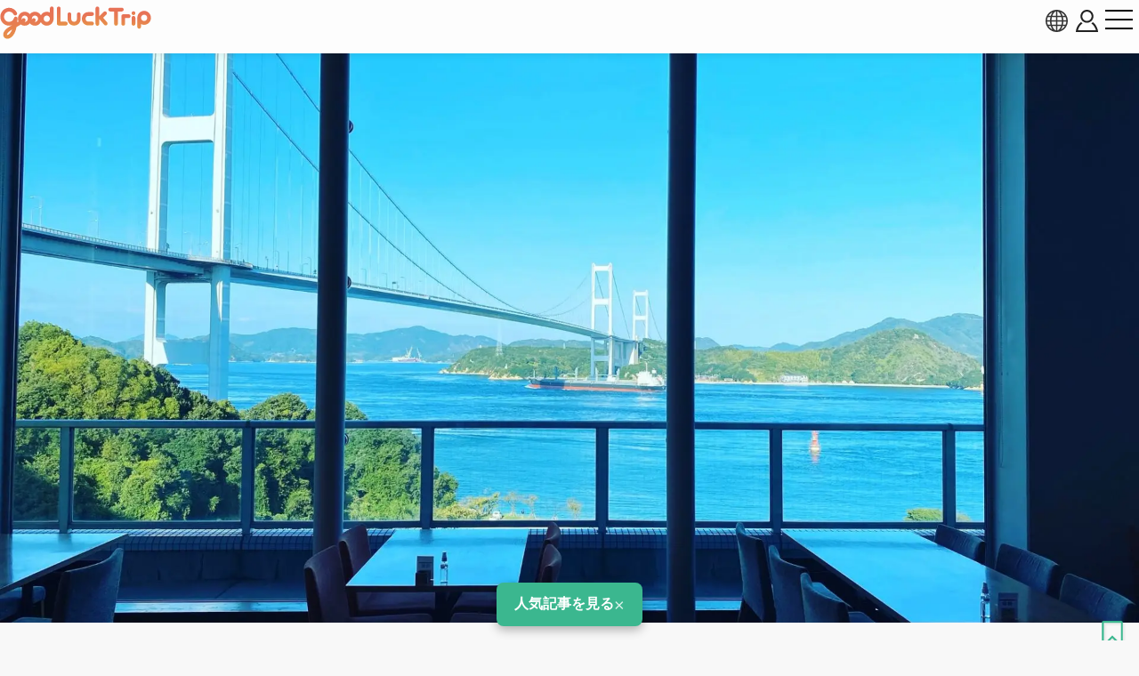

--- FILE ---
content_type: text/html; charset=UTF-8
request_url: https://www.gltjp.com/ja/directory/item/11348/
body_size: 20356
content:
<!DOCTYPE html>
<html lang="ja">
  <head prefix="og: https://ogp.me/ns#">
    <meta charset="UTF-8">
    <meta http-equiv="content-language" content="ja">
    <meta http-equiv="X-UA-Compatible" content="IE=edge">
    <meta http-equiv="Pragma" content="no-cache">
    <meta name="viewport" content="width=device-width, initial-scale=1.0, minimum-scale=1.0">
    <meta name="format-detection" content="telephone=no">
        <meta http-equiv="x-dns-prefetch-control" content="on">
                <link rel="dns-prefetch" href="//cdn.gltjp.com">
        <link rel="dns-prefetch" href="https://static.gltjp.com">
        <link rel="dns-prefetch" href="//cdnjs.cloudflare.com">
        <link rel="dns-prefetch" href="https://www.googletagmanager.com">
        <link rel="dns-prefetch" href="https://www.google-analytics.com">
        <link rel="dns-prefetch" href="https://www.google.com">
                    <link rel="preconnect" href="//cdn.gltjp.com">
        <link rel="preconnect" href="https://static.gltjp.com">
        <link rel="preconnect" href="//cdnjs.cloudflare.com">
                        <title>
      風のレストラン&nbsp;-&nbsp;メニュー、ランチ・ディナー予算&nbsp;&amp;&nbsp;アクセス&nbsp;&amp;&nbsp;周辺情報&nbsp;|&nbsp;GOOD&nbsp;LUCK&nbsp;TRIP</title>
    
        <meta name="description" content="しまなみ海道のサイクリングターミナル「サンライズ糸山」の施設内にある、風のレストラン。シックな雰囲気にポップな遊び心をミックスした店内は、海側全面ガラス張り。来島海峡を一望できる、絶好のロケーションだ。">
                <link rel="canonical" href="https://www.gltjp.com/ja/directory/item/11348/">
                <link rel="alternate" href="https://www.gltjp.com/ja/directory/item/11348/" hreflang="ja">
        <link rel="alternate" href="https://www.gltjp.com/zh-hant/directory/item/11348/" hreflang="zh-Hant">
        <link rel="alternate" href="https://www.gltjp.com/zh-hans/directory/item/11348/" hreflang="zh-Hans">
        <link rel="alternate" href="https://www.gltjp.com/en/directory/item/11348/" hreflang="en">
        <link rel="alternate" href="https://www.gltjp.com/en/directory/item/11348/" hreflang="x-default">
                        <meta name="thumbnail" content="https://static.gltjp.com/glt/data/directory/12000/11348/20201225_163830_a4390df5_w1920.webp">
                <meta property="og:site_name" content="GOOD LUCK TRIP">
            <meta property="og:title" content="風のレストラン - メニュー、ランチ・ディナー予算 &amp; アクセス &amp; 周辺情報">
            <meta property="og:type" content="article">
            <meta property="og:description" content="しまなみ海道のサイクリングターミナル「サンライズ糸山」の施設内にある、風のレストラン。シックな雰囲気にポップな遊び心をミックスした店内は、海側全面ガラス張り。来島海峡を一望できる、絶好のロケーションだ。">
            <meta property="og:url" content="https://www.gltjp.com/ja/directory/item/11348/">
            <meta property="og:image" content="https://static.gltjp.com/glt/data/directory/12000/11348/20201225_163830_a4390df5_w1920.webp">
            <meta property="og:image:width" content="1920">
            <meta property="og:image:height" content="1440">
                <link rel="icon" href="//cdn.gltjp.com/edo/favicons/prd/favicon.ico" sizes="32x32">
    <link rel="icon" type="image/png" href="//cdn.gltjp.com/edo/favicons/prd/icon.png">
    <link rel="apple-touch-icon" href="//cdn.gltjp.com/edo/favicons/prd/apple-touch-icon.png">
    
<link rel="stylesheet" media="all" href="//cdn.gltjp.com/edo/css/directory/item.min__20260114-064846__.css" />

            <style>
      @font-face{  font-family: 'icomoon';  src: url('//cdn.gltjp.com/edo/css/fonts/icomoon.eot?20260114-064846');  src: url('//cdn.gltjp.com/edo/css/fonts/icomoon.eot?20260114-064846#iefix') format("embedded-opentype"), url('//cdn.gltjp.com/edo/css/fonts/icomoon.ttf?20260114-064846') format("truetype"), url('//cdn.gltjp.com/edo/css/fonts/icomoon.woff?20260114-064846') format("woff"), url('//cdn.gltjp.com/edo/css/fonts/icomoon.svg?20260114-064846#icomoon') format("svg");  font-weight: normal;  font-style: normal;  font-display: block;}</style>
                <script>function debug($value){/*- do nothing;*/}</script>
        

        <script type="application/ld+json">
      [
    {
        "@context": "https:\/\/schema.org\/",
        "@type": "FoodEstablishment",
        "name": "\u98a8\u306e\u30ec\u30b9\u30c8\u30e9\u30f3",
        "image": "https:\/\/static.gltjp.com\/glt\/data\/directory\/12000\/11348\/20201225_163827_586d19dc_w1920.webp",
        "description": "\u3057\u307e\u306a\u307f\u6d77\u9053\u306e\u30b5\u30a4\u30af\u30ea\u30f3\u30b0\u30bf\u30fc\u30df\u30ca\u30eb\u300c\u30b5\u30f3\u30e9\u30a4\u30ba\u7cf8\u5c71\u300d\u306e\u65bd\u8a2d\u5185\u306b\u3042\u308b\u3001\u98a8\u306e\u30ec\u30b9\u30c8\u30e9\u30f3\u3002\u30b7\u30c3\u30af\u306a\u96f0\u56f2\u6c17\u306b\u30dd\u30c3\u30d7\u306a\u904a\u3073\u5fc3\u3092\u30df\u30c3\u30af\u30b9\u3057\u305f\u5e97\u5185\u306f\u3001\u6d77\u5074\u5168\u9762\u30ac\u30e9\u30b9\u5f35\u308a\u3002\u6765\u5cf6\u6d77\u5ce1\u3092\u4e00\u671b\u3067\u304d\u308b\u3001\u7d76\u597d\u306e\u30ed\u30b1\u30fc\u30b7\u30e7\u30f3\u3060\u3002",
        "geo": {
            "@type": "GeoCoordinates",
            "latitude": 34.1103257,
            "longitude": 132.9773796
        },
        "address": "\u611b\u5a9b\u770c\u4eca\u6cbb\u5e02\u7802\u5834\u753a2-8-1\u30b5\u30f3\u30e9\u30a4\u30ba\u7cf8\u5c71"
    },
    {
        "@context": "http:\/\/schema.org",
        "@type": "BreadcrumbList",
        "itemListElement": [
            {
                "@type": "ListItem",
                "position": 1,
                "item": {
                    "@id": "\/ja\/",
                    "name": "TOP"
                }
            },
            {
                "@type": "ListItem",
                "position": 2,
                "item": {
                    "@id": "\/ja\/summary\/",
                    "name": "\u65e5\u672c\u89b3\u5149\u30ac\u30a4\u30c9"
                }
            },
            {
                "@type": "ListItem",
                "position": 3,
                "item": {
                    "@id": "\/ja\/summary\/area\/shikoku\/",
                    "name": "\u56db\u56fd\u5730\u65b9"
                }
            },
            {
                "@type": "ListItem",
                "position": 4,
                "item": {
                    "@id": "\/ja\/summary\/area\/ehime\/",
                    "name": "\u611b\u5a9b"
                }
            },
            {
                "@type": "ListItem",
                "position": 5,
                "item": {
                    "@id": "\/ja\/catalog\/directory\/gourmet\/ehime\/",
                    "name": "\u611b\u5a9b : \u30b0\u30eb\u30e1"
                }
            },
            {
                "@type": "ListItem",
                "position": 6,
                "item": {
                    "@id": "\/ja\/catalog\/directory\/gourmet\/ehime\/western-restaurants\/",
                    "name": "\u611b\u5a9b : \u30a4\u30bf\u30ea\u30a2\u30f3&\u30d5\u30ec\u30f3\u30c1&\u6d0b\u98df"
                }
            },
            {
                "@type": "ListItem",
                "position": 7,
                "item": {
                    "@id": "https:\/\/www.gltjp.com\/ja\/directory\/item\/11348\/",
                    "name": "\u98a8\u306e\u30ec\u30b9\u30c8\u30e9\u30f3"
                }
            }
        ]
    }
]    </script>
        
<!-- ANALYTICS -->
<!-- Google Tag Manager -->
<script>(function(w,d,s,l,i){w[l]=w[l]||[];w[l].push({'gtm.start':
new Date().getTime(),event:'gtm.js'});var f=d.getElementsByTagName(s)[0],
j=d.createElement(s),dl=l!='dataLayer'?'&l='+l:'';j.async=true;j.src=
'https://www.googletagmanager.com/gtm.js?id='+i+dl;f.parentNode.insertBefore(j,f);
})(window,document,'script','dataLayer','GTM-WMM5R9G');</script>
<!-- End Google Tag Manager -->

<!-- /ANALYTICS -->
          </head>
  <body class="lang-ja env-prd">
    <div class="body-container">
            <header class="b-headerBar">
        <div class="b-headerBar__inner">
          <a href="/ja/" aria-label="home" class="b-headerBar__logo --glt"><img src="//cdn.gltjp.com/edo/img/ja/logo__20260114-064846__.svg" alt="GOOD LUCK TRIP" title="GOOD LUCK TRIP" width="438" height="93"/></a>          <div class="b-headerBar__buttons">
            <button aria-label="language select" title="language" bj-modal-target="langSelect" class="b-headerBar__languageButton">
              <svg width="128px" height="128px" viewBox="0 0 128 128">
	<g stroke="none" stroke-width="1" fill="none" fill-rule="evenodd">
		<g transform="translate(-5134.000000, -2902.000000)" fill="#6A7873" fill-rule="nonzero" class="fill-target">
			<path d="M5198,2902 C5162.65387,2902 5134,2930.65387 5134,2966 C5134,3001.34613 5162.65387,3030 5198,3030 C5233.3464,3030 5262,3001.3464 5262,2966 C5262,2930.6536 5233.3464,2902 5198,2902 Z M5234.212,2987.33333 C5235.356,2981.93947 5236.07813,2976.2144 5236.31307,2970.26667 L5253.30587,2970.26667 C5252.86107,2976.15947 5251.48933,2981.88187 5249.2152,2987.33333 L5234.212,2987.33333 L5234.212,2987.33333 Z M5161.788,2944.66667 C5160.644,2950.06053 5159.92187,2955.7856 5159.68693,2961.73333 L5142.6944,2961.73333 C5143.1392,2955.8408 5144.51067,2950.11813 5146.7848,2944.66667 L5161.788,2944.66667 Z M5225.47147,2944.66667 C5226.75333,2950.12827 5227.52453,2955.8472 5227.77547,2961.73333 L5202.26667,2961.73333 L5202.26667,2944.66667 L5225.47147,2944.66667 L5225.47147,2944.66667 Z M5202.26667,2936.13333 L5202.26667,2911.15493 C5204.212,2911.72107 5206.1392,2912.67093 5208.0304,2914.00427 C5211.57467,2916.50293 5214.96533,2920.352 5217.83573,2925.13573 C5219.82,2928.44267 5221.536,2932.12453 5222.96853,2936.1336 L5202.26667,2936.1336 L5202.26667,2936.13333 Z M5178.16427,2925.13547 C5181.03467,2920.35173 5184.42507,2916.5024 5187.9696,2914.004 C5189.86053,2912.67067 5191.788,2911.7208 5193.73333,2911.15467 L5193.73333,2936.13333 L5173.03147,2936.13333 C5174.46427,2932.12453 5176.18027,2928.44267 5178.16427,2925.13547 Z M5193.73333,2944.66667 L5193.73333,2961.73333 L5168.2248,2961.73333 C5168.47547,2955.8472 5169.24693,2950.12827 5170.52853,2944.66667 L5193.73333,2944.66667 L5193.73333,2944.66667 Z M5146.78507,2987.33333 C5144.51093,2981.88187 5143.13947,2976.15947 5142.69467,2970.26667 L5159.6872,2970.26667 C5159.92213,2976.2144 5160.64427,2981.93947 5161.78827,2987.33333 L5146.78507,2987.33333 Z M5168.2248,2970.26667 L5193.73333,2970.26667 L5193.73333,2987.33333 L5170.52853,2987.33333 C5169.24693,2981.872 5168.47547,2976.1528 5168.2248,2970.26667 Z M5193.73333,2995.86667 L5193.73333,3020.84533 C5191.78827,3020.2792 5189.8608,3019.32907 5187.9696,3017.996 C5184.42507,3015.49733 5181.0344,3011.648 5178.16427,3006.86453 C5176.18,3003.55733 5174.46427,2999.87547 5173.0312,2995.86667 L5193.73333,2995.86667 Z M5217.83573,3006.86453 C5214.96533,3011.648 5211.57467,3015.49733 5208.0304,3017.996 C5206.1392,3019.32907 5204.212,3020.2792 5202.26667,3020.84533 L5202.26667,2995.86667 L5222.9688,2995.86667 C5221.536,2999.87547 5219.82,3003.55733 5217.83573,3006.86453 Z M5202.26667,2987.33333 L5202.26667,2970.26667 L5227.7752,2970.26667 C5227.52453,2976.1528 5226.75307,2981.872 5225.4712,2987.33333 L5202.26667,2987.33333 Z M5236.31307,2961.73333 C5236.07813,2955.7856 5235.356,2950.06053 5234.212,2944.66667 L5249.2152,2944.66667 C5251.48933,2950.11813 5252.86107,2955.8408 5253.30587,2961.73333 L5236.31307,2961.73333 L5236.31307,2961.73333 Z M5244.7544,2936.13333 L5231.96773,2936.13333 C5229.48267,2928.2984 5226.05093,2921.42747 5221.9256,2915.94293 C5227.59707,2918.65493 5232.73333,2922.29173 5237.2208,2926.7792 C5240.0848,2929.64293 5242.6024,2932.77093 5244.7544,2936.13333 L5244.7544,2936.13333 Z M5158.7792,2926.7792 C5163.26693,2922.29147 5168.4032,2918.65493 5174.0744,2915.94293 C5169.9488,2921.42747 5166.5176,2928.2984 5164.03227,2936.13333 L5151.24587,2936.13333 C5153.3976,2932.77093 5155.91547,2929.64293 5158.7792,2926.7792 Z M5151.24587,2995.86667 L5164.03227,2995.86667 C5166.5176,3003.7016 5169.94907,3010.57253 5174.07467,3016.05733 C5168.4032,3013.34533 5163.26693,3009.70853 5158.77947,3005.2208 C5155.91547,3002.35707 5153.3976,2999.22907 5151.24587,2995.86667 Z M5237.2208,3005.2208 C5232.73333,3009.70853 5227.5968,3013.34533 5221.9256,3016.05733 C5226.0512,3010.5728 5229.48267,3003.7016 5231.96773,2995.86667 L5244.7544,2995.86667 C5242.6024,2999.22907 5240.0848,3002.35707 5237.2208,3005.2208 L5237.2208,3005.2208 Z" id="language"></path>
		</g>
	</g>
</svg>            </button>
                        <button bj-hover="" aria-label="account button" class="b-headerBar__accountButton"><span aria-label="login button" class="rl-login-icon st-not-login"></span>
            </button>
                        <button aria-label="menu button" class="b-headerBar__menuButton"><span class="b-headerBar__menuButtonLine b-headerBar__menuButtonLineTop"></span><span class="b-headerBar__menuButtonLine b-headerBar__menuButtonLineMiddle"></span><span class="b-headerBar__menuButtonLine b-headerBar__menuButtonLineBottom"></span></button>
          </div>
        </div>
        <div class="b-headerBar__menu">
          <div class="b-search">
            <form method="get" action="/ja/search/" class="b-search__form">
              <input type="text" name="w">
              <button>
                <svg version="1.1" xmlns="http://www.w3.org/2000/svg" width="416" height="448" viewBox="0 0 416 448">
<path class="fill-target" d="M288 208c0-61.75-50.25-112-112-112s-112 50.25-112 112 50.25 112 112 112 112-50.25 112-112zM416 416c0 17.5-14.5 32-32 32-8.5 0-16.75-3.5-22.5-9.5l-85.75-85.5c-29.25 20.25-64.25 31-99.75 31-97.25 0-176-78.75-176-176s78.75-176 176-176 176 78.75 176 176c0 35.5-10.75 70.5-31 99.75l85.75 85.75c5.75 5.75 9.25 14 9.25 22.5z"></path>
</svg>
              </button>
            </form>
          </div>
          <nav class="b-headerBar__mainLinks">
            <a href="/ja/summary/" class="b-headerBar__mainLinksItem">
              <div class="b-headerBar__mainLinksImage">
              </div>
              <div class="b-headerBar__mainLinksTexts">
                <p class="b-headerBar__mainLinksTitle">
                  日本観光ガイド</p>
                <p class="b-headerBar__mainLinksCaption">
                  北海道・東北 / 関東 / 中部・北陸 / 関西 / 中国・四国 / 九州・沖縄...</p>
              </div></a>
            <a href="/ja/catalog/directory/spot/" class="b-headerBar__mainLinksItem">
              <div class="b-headerBar__mainLinksImage">
              </div>
              <div class="b-headerBar__mainLinksTexts">
                <p class="b-headerBar__mainLinksTitle">
                  見どころ</p>
                <p class="b-headerBar__mainLinksCaption">
                  神社 ・寺 / 温泉・秘境 / 遊園地 / 体験施設 / 展望台...</p>
              </div></a>
            <a href="/ja/catalog/directory/gourmet/" class="b-headerBar__mainLinksItem">
              <div class="b-headerBar__mainLinksImage">
              </div>
              <div class="b-headerBar__mainLinksTexts">
                <p class="b-headerBar__mainLinksTitle">
                  レストラン</p>
                <p class="b-headerBar__mainLinksCaption">
                  寿司・刺し身 / 焼き肉・しゃぶしゃぶ / ラーメン / B級グルメ...</p>
              </div></a>
            <a href="/ja/catalog/directory/shop/" class="b-headerBar__mainLinksItem">
              <div class="b-headerBar__mainLinksImage">
              </div>
              <div class="b-headerBar__mainLinksTexts">
                <p class="b-headerBar__mainLinksTitle">
                  ショッピング</p>
                <p class="b-headerBar__mainLinksCaption">
                  商業施設 / アウトレット / ベービー&amp;キッズ / 電気屋 / ケーキ屋...</p>
              </div></a>
            <a href="/ja/catalog/directory/accommodation/" class="b-headerBar__mainLinksItem">
              <div class="b-headerBar__mainLinksImage">
              </div>
              <div class="b-headerBar__mainLinksTexts">
                <p class="b-headerBar__mainLinksTitle">
                  ホテル・旅館</p>
                <p class="b-headerBar__mainLinksCaption">
                  高級ホテル / 格安ホテル / 温泉旅館 / カプセルホテル...</p>
              </div></a>
            <a href="/ja/catalog/directory/goods/" class="b-headerBar__mainLinksItem">
              <div class="b-headerBar__mainLinksImage">
              </div>
              <div class="b-headerBar__mainLinksTexts">
                <p class="b-headerBar__mainLinksTitle">
                  商品</p>
                <p class="b-headerBar__mainLinksCaption">
                  美容・コスメ / 家電製品 / 雑貨・小物 / 食品・酒 / お菓子...</p>
              </div></a>
            <a href="/ja/catalog/directory/event/" class="b-headerBar__mainLinksItem">
              <div class="b-headerBar__mainLinksImage">
              </div>
              <div class="b-headerBar__mainLinksTexts">
                <p class="b-headerBar__mainLinksTitle">
                  まつり・イベント</p>
                <p class="b-headerBar__mainLinksCaption">
                  伝統行事 / 花火大会 / イルミネーション / グルメ・イベント...</p>
              </div></a>
            <a href="/ja/catalog/directory/culture/" class="b-headerBar__mainLinksItem">
              <div class="b-headerBar__mainLinksImage">
              </div>
              <div class="b-headerBar__mainLinksTexts">
                <p class="b-headerBar__mainLinksTitle">
                  文化</p>
                <p class="b-headerBar__mainLinksCaption">
                  日本の歴史 / 日本の人物 / 伝統料理 / 豆知識...</p>
              </div></a>
            <a href="/ja/catalog/directory/traffic/" class="b-headerBar__mainLinksItem">
              <div class="b-headerBar__mainLinksImage">
              </div>
              <div class="b-headerBar__mainLinksTexts">
                <p class="b-headerBar__mainLinksTitle">
                  交通</p>
                <p class="b-headerBar__mainLinksCaption">
                  飛行機 / 新幹線 / 列車 / バス / 周遊きっぷ / クルーズ船&amp;水上バス...</p>
              </div></a>
            <a href="/ja/catalog/articles/travel-tips/" class="b-headerBar__mainLinksItem">
              <div class="b-headerBar__mainLinksImage">
              </div>
              <div class="b-headerBar__mainLinksTexts">
                <p class="b-headerBar__mainLinksTitle">
                  旅の心得</p>
                <p class="b-headerBar__mainLinksCaption">
                  災害への備え / お役立ち情報...</p>
              </div></a>
                      </nav>
                              <ul class="b-headerBar__languageLinks">
                        <li><a href="/ja/directory/item/11348/" hreflang="ja" class="b-headerBar__languageLinksItem --current"><span>
                  日本語</span></a></li>
                        <li><a href="/zh-hant/directory/item/11348/" hreflang="zh-TW" class="b-headerBar__languageLinksItem "><span>
                  繁體中文</span></a></li>
                        <li><a href="/zh-hans/directory/item/11348/" hreflang="zh-CN" class="b-headerBar__languageLinksItem "><span>
                  简体中文</span></a></li>
                        <li><a href="/en/directory/item/11348/" hreflang="en" class="b-headerBar__languageLinksItem "><span>
                  ENGLISH</span></a></li>
                        <li><a href="/th/" hreflang="th" class="b-headerBar__languageLinksItem "><span>
                  ภาษาไทย</span></a></li>
                        <li><a href="/ko/" hreflang="ko" class="b-headerBar__languageLinksItem "><span>
                  한국어</span></a></li>
                      </ul>
                    <div class="b-headerBar__info">
            <p class="b-headerBar__copyright">©Arukikata. Co. , Ltd.&nbsp;&nbsp;|&nbsp;&nbsp;©Bringer Japan Z Inc.</p>
          </div>
        </div>
              </header>
            <main class="contents-body">
        <div class="sec-hero">
                    <div class="rl-row-hero"><img src="https://static.gltjp.com/glt/data/directory/12000/11348/20201225_163827_586d19dc_w1920.webp" oncontextmenu="return false;" alt="風のレストラン"  width="1920" height="1440"></div>
                                        <div class="com-bookmark">
    <button type="button" title="保存する" bj-login="openPanel" class="com-bookmark__button">
    <svg width="108px" height="128px" viewBox="0 0 108 128" version="1.1" xmlns="http://www.w3.org/2000/svg" xmlns:xlink="http://www.w3.org/1999/xlink">
	<defs>
		<clipPath id="bookmark-clip">
			<path class="fill-target" d="M98.2125,0 C99.47812,0 100.74375,0.2533 101.925,0.75989 C105.6375,2.19525 108,5.65699 108,9.45646 L108,118.29024 C108,122.08971 105.6375,125.55145 101.925,126.98681 C100.74375,127.4934 99.47812,127.66227 98.2125,127.66227 C95.59688,127.66227 93.15,126.73351 91.20938,124.96042 L54,89.16095 L16.79062,124.96042 C14.85,126.73351 12.40312,127.7467 9.7875,127.7467 C8.52188,127.7467 7.25625,127.4934 6.075,126.98681 C2.3625,125.55145 0,122.08971 0,118.29024 L0,9.45646 C0,5.65699 2.3625,2.19525 6.075,0.75989 C7.25625,0.2533 8.52188,0 9.7875,0 L98.2125,0 Z"></path>
		</clipPath>
	</defs>
	<g clip-path="url(#bookmark-clip)">
		<path class="fill-target" d="M98.2125,0 C99.47812,0 100.74375,0.2533 101.925,0.75989 C105.6375,2.19525 108,5.65699 108,9.45646 L108,118.29024 C108,122.08971 105.6375,125.55145 101.925,126.98681 C100.74375,127.4934 99.47812,127.66227 98.2125,127.66227 C95.59688,127.66227 93.15,126.73351 91.20938,124.96042 L54,89.16095 L16.79062,124.96042 C14.85,126.73351 12.40312,127.7467 9.7875,127.7467 C8.52188,127.7467 7.25625,127.4934 6.075,126.98681 C2.3625,125.55145 0,122.08971 0,118.29024 L0,9.45646 C0,5.65699 2.3625,2.19525 6.075,0.75989 C7.25625,0.2533 8.52188,0 9.7875,0 L98.2125,0 Z" fill="none" stroke="#3bb78f" stroke-width="20" class="stroke-target"></path>
	</g>
</svg>
  </button>
  </div>
                  </div>
        <div class="sec-summary">
                    <p class="sec-summary__badgeOfficial"><span class="sec-summary__badgeOfficialMain">
              公式情報</span><span class="sec-summary__badgeOfficialTooltip">
              掲載施設による公式確認を経た情報です。</span></p>
                    <h1 class="sec-summary__title"><span><span>風のレストラン</span></span></h1>
                    <div class="sec-summary__introduction">
            <p>
              来島海峡を眺めながら、地元の食材を使った創作イタリアン料理を堪能。</p>
          </div>
                              <div class="sec-summary__score">
            <div class="com-rate"><span class="rl-stars">
    <span class="icon-star-o no-review"></span><span class="icon-star-o no-review"></span><span class="icon-star-o no-review"></span><span class="icon-star-o no-review"></span><span class="icon-star-o no-review"></span>
    </span>
    </div>
          </div>
                    <div class="sec-summary__kind">
            <p>
              </p>
          </div>
          <div class="sec-summary__meta">
            <div class="sec-summary__dateModified">
              <div class="sec-summary__dateModified-icon"></div><span class="sec-summary__dateModified-label">
                更新 : </span>
              <time datetime="2025-02-05T13:50:58+09:00" class="sec-summary__dateModified-value">
                2025年02月05日</time>
            </div>
                                  </div>
          <div class="sec-summary__nav">
            <ul>
                                          <li><a href="#ja-1-3" bj-hashlink="#ja-1-3,0"><span>
                    ポイント</span></a></li>
                                                        <li><a href="#anc-photo" bj-hashlink="#anc-photo,0"><span>
                    写真</span></a></li>
                                          <li><a href="#anc-faq" bj-hashlink="#anc-faq,0"><span>
                    公式FAQ</span></a></li>
                                          <li><a href="#anc-review" bj-hashlink="#anc-review,0"><span>
                    口コミ</span></a></li>
                                                                      <li><a href="#anc-info" bj-hashlink="#anc-info,0"><span>
                    基本情報</span></a></li>
                                          <li><a href="#anc-nearspots" bj-hashlink="#anc-nearspots,0"><span>
                    近くのスポット</span></a></li>
                          </ul>
          </div>
        </div>
        <div class="sec-body">
          <div id="ja-1-1" class="unit-text type-normal align-left">
  <p class="">
    <a href = "/ja/directory/item/shimanami-kaido/" >しまなみ海道</a>のサイクリングターミナル「サンライズ糸山」の施設内にある、風のレストラン。シックな雰囲気にポップな遊び心をミックスした店内は、海側全面ガラス張り。来島海峡を一望できる、絶好のロケーションだ。</p>
</div>
<div id="ja-1-2" class="unit-text type-normal align-left">
  <p class="">
    メニューは、地元の食材を使用したパスタやダッチオーブン料理といった創作イタリアン料理を提供。<br />
ランチタイムにはお得なセットメニューもある。<br />
もちろん、カフェだけの利用もおすすめ。</p>
</div>
<section><h2 id="ja-1-3" class="unit-headline unit-headline-type-h2 unit-headline-type-h2--align-center">
  <div class="unit-headline__text ">
    ポイント</div>
</h2>
<div id="ja-1-4" class="unit-list type-point align-left">  <ul class="type-point__list">
        <li class="type-point__item">
      <div class="type-point__itemInner"><span class="type-point__text">
          地元の食材を使用したイタリアン料理。</span></div>
    </li>
        <li class="type-point__item">
      <div class="type-point__itemInner"><span class="type-point__text">
          店内からはオーシャンビューの美しい景色が見られ、おしゃれな空間づくりで居心地抜群。</span></div>
    </li>
        <li class="type-point__item">
      <div class="type-point__itemInner"><span class="type-point__text">
          朝食から利用できる。</span></div>
    </li>
        <li class="type-point__item">
      <div class="type-point__itemInner"><span class="type-point__text">
          サイクリングターミナル「サンライズ糸山」の施設内。</span></div>
    </li>
      </ul>
  </div>
</section>
        </div>
                <section id="anc-photo" class="sec-photos">
          <h2 id="unit-headline-0" class="unit-headline unit-headline-type-h2 unit-headline-type-h2--align-center">
  <div class="unit-headline__text ">
    写真</div>
</h2>
          <div id="photobox" class="unit-photobox width-extralarge">
  <div class="com-scroll-photos type-box">
    <ul class="list st-count-5">
            <li class="item">
        <div class="wrap"> <img src="https://static.gltjp.com/glt/data/directory/12000/11348/20201225_163504_87ceac58_w640.webp" loading="lazy" width="640" height="800" alt="店内からの風景" oncontextmenu="return false;"  style="object-position:center 100%;" bj-lightbox-src="https://static.gltjp.com/glt/data/directory/12000/11348/20201225_163504_87ceac58_w1920.webp" bj-lightbox-width="1512" bj-lightbox-height="1890" bj-lightbox-group="photo-box-photobox" bj-lightbox-seq="1" bj-lightbox-caption="店内からの風景" class="rl-img"/></div>
                <p class="rl-caption">
          店内からの風景</p>
              </li>
            <li class="item">
        <div class="wrap"> <img src="https://static.gltjp.com/glt/data/directory/12000/11348/20201225_163505_c3a9b0e3_w640.webp" loading="lazy" width="640" height="480" alt="店内" oncontextmenu="return false;"  style="object-position:center center;" bj-lightbox-src="https://static.gltjp.com/glt/data/directory/12000/11348/20201225_163505_c3a9b0e3_w1920.webp" bj-lightbox-width="1920" bj-lightbox-height="1440" bj-lightbox-group="photo-box-photobox" bj-lightbox-seq="2" bj-lightbox-caption="店内" class="rl-img"/></div>
                <p class="rl-caption">
          店内</p>
              </li>
            <li class="item">
        <div class="wrap"> <img src="https://static.gltjp.com/glt/data/directory/12000/11348/20201225_163506_1eb3bd2b_w640.webp" loading="lazy" width="640" height="453" alt="魚介たっぷりのパエリア" oncontextmenu="return false;"  style="object-position:center center;" bj-lightbox-src="https://static.gltjp.com/glt/data/directory/12000/11348/20201225_163506_1eb3bd2b_w1920.webp" bj-lightbox-width="793" bj-lightbox-height="562" bj-lightbox-group="photo-box-photobox" bj-lightbox-seq="3" bj-lightbox-caption="魚介たっぷりのパエリア" class="rl-img"/></div>
                <p class="rl-caption">
          魚介たっぷりのパエリア</p>
              </li>
            <li class="item">
        <div class="wrap"> <img src="https://static.gltjp.com/glt/data/directory/12000/11348/20201225_163500_66a89397_w640.webp" loading="lazy" width="640" height="301" alt="ピザ" oncontextmenu="return false;"  style="object-position:center center;" bj-lightbox-src="https://static.gltjp.com/glt/data/directory/12000/11348/20201225_163500_66a89397_w1920.webp" bj-lightbox-width="1248" bj-lightbox-height="587" bj-lightbox-group="photo-box-photobox" bj-lightbox-seq="4" bj-lightbox-caption="ピザ" class="rl-img"/></div>
                <p class="rl-caption">
          ピザ</p>
              </li>
            <li class="item">
        <div class="wrap"> <img src="https://static.gltjp.com/glt/data/directory/12000/11348/20201225_163500_3ff3805c_w640.webp" loading="lazy" width="640" height="426" alt="店内" oncontextmenu="return false;"  style="object-position:center center;" bj-lightbox-src="https://static.gltjp.com/glt/data/directory/12000/11348/20201225_163500_3ff3805c_w1920.webp" bj-lightbox-width="1920" bj-lightbox-height="1280" bj-lightbox-group="photo-box-photobox" bj-lightbox-seq="5" bj-lightbox-caption="店内" class="rl-img"/></div>
                <p class="rl-caption">
          店内</p>
              </li>
          </ul>
  </div>
</div>
        </section>
                        <section id="anc-faq" class="sec-faqBox">
          <h2 id="faqBox-headline" class="unit-headline unit-headline-type-h2 unit-headline-type-h2--align-center">
  <div class="unit-headline__text ">
    公式FAQ</div>
</h2>
          <div id="unit-text-1" class="unit-text type-note align-center">
  <p class="">
    よくある質問に対する掲載施設の回答です。</p>
</div>
          <div id="faqBox-faq" class="unit-faq">
    <details class="unit-faq__item">
    <summary bj-hover="" class="unit-faq__q">
      <p class="unit-faq__qIcon">Q</p>
      <p class="unit-faq__qText">
        ベジタリアン向けのメニューはありますか？</p>
      <div class="unit-faq__qArrow">
        <svg xmlns="http://www.w3.org/2000/svg" width="13.16" height="7.58" viewBox="0 0 13.16 7.58">
          <path d="M6.58,7.58,0,1,1,0,6.58,5.58,12.16,0l1,1Z" fill="#3bb78e"></path>
        </svg>
      </div>
    </summary>
    <div class="unit-faq__a">
      <div class="unit-faq__aIcon">A</div>
      <p class="unit-faq__aText">
        都度作成可能です。</p>
    </div>
  </details>
    <details class="unit-faq__item">
    <summary bj-hover="" class="unit-faq__q">
      <p class="unit-faq__qIcon">Q</p>
      <p class="unit-faq__qText">
        料理の写真など、撮影は可能でしょうか。</p>
      <div class="unit-faq__qArrow">
        <svg xmlns="http://www.w3.org/2000/svg" width="13.16" height="7.58" viewBox="0 0 13.16 7.58">
          <path d="M6.58,7.58,0,1,1,0,6.58,5.58,12.16,0l1,1Z" fill="#3bb78e"></path>
        </svg>
      </div>
    </summary>
    <div class="unit-faq__a">
      <div class="unit-faq__aIcon">A</div>
      <p class="unit-faq__aText">
        可能です。</p>
    </div>
  </details>
  </div>
        </section>
                        <section id="anc-review" class="sec-reviews">
          <h2 id="unit-headline-2" class="unit-headline unit-headline-type-h2 unit-headline-type-h2--align-center">
  <div class="unit-headline__text ">
    口コミ</div>
</h2>
                    <div id="unit-review-3" class="unit-review layout-normal">
    <ul id="unit-review-3-ul">
      </ul>
  </div>
          <div class="rl-row-buttons">
                        <div class="unit-review__postButton">
              <button id="review-login" rel="nofollow" bj-hover="" bj-login="openPanel" class="unit-review__postButtonLink">
                <div class="unit-review__postButtonIcon">
                  <svg id="_x32_" version="1.1" xmlns="http://www.w3.org/2000/svg" xmlns:xlink="http://www.w3.org/1999/xlink" x="0px" y="0px" viewBox="0 0 512 512" xml:space="preserve">
                    <style type="text/css">.st0{fill:#2d383e;}</style>
                    <g>
                      <path d="M442.539,73.946c-44.84-37.927-108.949-60.084-187.344-60.066c-74.388,0-137.905,20.981-183.328,58.411    c-22.702,18.686-40.758,41.492-53.06,67.428C6.489,165.648-0.019,194.641,0,225.422c-0.019,37.214,7.768,71.586,23.511,101.577    c14.99,28.664,37.297,53.04,65.699,72.103c-6.715,28.269-16.157,68.67-16.157,68.689c-0.432,1.815-0.658,3.706-0.639,5.624    c-0.018,7.59,3.518,14.897,9.667,19.608l0.038,0.028v0.01c4.402,3.348,9.705,5.06,15.01,5.06c3.988,0,8.031-0.969,11.68-2.934    l0.358-0.188l0.357-0.216c0.019-0.009,5.079-3.01,12.866-7.618c11.661-6.903,29.435-17.407,45.291-26.745    c7.919-4.665,15.367-9.038,21.31-12.508c5.924-3.46,10.476-6.103,12.17-7.034l0.075-0.047l0.112-0.065    c22.1-12.527,39.705-14.634,53.849-14.709c58.702-0.085,121.212-11.464,171.13-42.62c24.902-15.602,46.57-36.413,61.806-63.056    c15.272-26.624,23.886-58.853,23.868-96.16C512.112,165.545,487.416,111.78,442.539,73.946z M454.709,301.24    c-8.822,15.376-20.37,28.316-34.232,39.282c-20.784,16.429-46.871,28.288-75.479,35.934c-28.598,7.664-59.652,11.088-89.802,11.078    c-18.508-0.075-44.369,3.414-72.752,19.684v-0.01c-3.141,1.749-10.137,5.822-19.354,11.219    c-13.222,7.759-30.62,18.019-45.14,26.614c3.536-15.094,7.656-32.576,10.721-45.413v-0.019c0.508-2.144,0.884-4.468,0.884-7.11    c0.038-3.724-0.922-8.266-3.065-12.046c-1.6-2.831-3.65-5.06-5.436-6.583c-2.746-2.285-4.796-3.273-5.944-3.903l-1.166-0.592    l-0.132-0.075c-25.147-16.204-43.655-36.329-56.18-60.188c-12.527-23.897-19.11-51.781-19.11-83.69    c0-25.401,5.285-48.526,15.084-69.187c14.708-30.94,39.667-56.605,73.786-74.896c34.082-18.254,77.398-28.937,127.805-28.937    c71.284,0.019,125.933,20.031,162.46,50.952c36.47,31.025,55.692,72.799,55.824,120.864    C473.442,255.723,466.407,280.729,454.709,301.24z" style="fill: rgb(45, 56, 62);" class="st0"></path>
                      <path d="M135.055,197.171c-16.278,0-29.472,13.204-29.472,29.483c0,16.278,13.194,29.473,29.472,29.473    c16.288,0,29.482-13.194,29.482-29.473C164.538,210.375,151.344,197.171,135.055,197.171z" style="fill: rgb(45, 56, 62);" class="st0"></path>
                      <path d="M250.024,197.171c-16.28,0-29.474,13.204-29.474,29.483c0,16.278,13.194,29.473,29.474,29.473    c16.288,0,29.482-13.194,29.482-29.473C279.506,210.375,266.312,197.171,250.024,197.171z" style="fill: rgb(45, 56, 62);" class="st0"></path>
                      <path d="M365,197.171c-16.278,0-29.482,13.204-29.482,29.483c0,16.278,13.204,29.473,29.482,29.473    c16.288,0,29.484-13.194,29.484-29.473C394.484,210.375,381.288,197.171,365,197.171z" style="fill: rgb(45, 56, 62);" class="st0"></path>
                    </g>
                  </svg>
                </div>
                <p class="unit-review__postButtonText">
                  レビューを投稿する</p>
              </button>
            </div>
                      </div>
        </section>
                
                                <section id="anc-info" class="sec-infoBox">
                    <h2 id="infobox-headline" class="unit-headline unit-headline-type-h2 unit-headline-type-h2--align-center">
  <div class="unit-headline__text ">
    基本情報</div>
</h2>
                              <div id="infobox-info" class="unit-info">
  <dl class="unit-info__list">
        <dt class="unit-info__term">
      日本語名称</dt>
    <dd class="unit-info__description">
      風のレストラン</dd>
        <dt class="unit-info__term">
      郵便番号</dt>
    <dd class="unit-info__description">
      794-0001</dd>
        <dt class="unit-info__term">
      住所</dt>
    <dd class="unit-info__description">
      愛媛県今治市砂場町2-8-1サンライズ糸山</dd>
        <dt class="unit-info__term">
      電話</dt>
    <dd class="unit-info__description">
      0898-41-3324</dd>
        <dt class="unit-info__term">
      営業時間</dt>
    <dd class="unit-info__description">
      7:00-20:30(L.O.20:00)</dd>
        <dt class="unit-info__term">
      定休日</dt>
    <dd class="unit-info__description">
      無休（2月に数日間休館日あり）</dd>
        <dt class="unit-info__term">
      予算</dt>
    <dd class="unit-info__description">
      朝1,000円前後、昼1,000円～1,500円、夜2,000円～3,000円</dd>
        <dt class="unit-info__term">
      アクセス</dt>
    <dd class="unit-info__description">
      JR予讃線「波止浜」駅から徒歩約15分。またはタクシー利用で約5分。<br />
※サンライズ糸山に宿泊者や、レンタサイクル利用者は、JR波止浜駅から送迎サービスがあります。（要予約）</dd>
        <dt class="unit-info__term">
      クレジットカード</dt>
    <dd class="unit-info__description">
      利用可能</dd>
        <dt class="unit-info__term">
      公式サイト</dt>
    <dd class="unit-info__description">
      <a href = "http://www.kazeres.net/index.php" target = "_blank" rel="noopener">公式サイト</a></dd>
      </dl>
</div>
                              <div class="unit-info__officialSite">
            <div id="unit-specialButton-4" class="unit-specialButton type-site"><a href="http://www.kazeres.net/index.php?utm_source=goodlucktrip" target="_blank" bj-hover="bj-hover"  rel="noopener" class="unit-specialButton__link">
    <div class="unit-specialButton__icon">
      <svg xmlns="http://www.w3.org/2000/svg" width="26.001" height="20" viewBox="0 0 26.001 20">
  <path d="M19.938,15.4a1.225,1.225,0,0,1,.321-1.191,1.192,1.192,0,0,1,1.165-.314h0l3.641.986V1.27A1.266,1.266,0,0,0,23.811,0H1.258A1.266,1.266,0,0,0,0,1.27V17.3a1.266,1.266,0,0,0,1.258,1.27H20.78Zm2.64-2.434a.548.548,0,0,1-.383.15.568.568,0,0,1-.392-.148.529.529,0,0,1-.165-.415.54.54,0,0,1,.158-.389A.519.519,0,0,1,22.184,12a.541.541,0,0,1,.394.161.577.577,0,0,1,0,.8M13.943,1.582h8.469a.589.589,0,0,1,0,1.177H13.943a.589.589,0,0,1,0-1.177M1.588,4.808a.586.586,0,0,1,.583-.588H22.9a.589.589,0,0,1,0,1.177H2.171a.587.587,0,0,1-.583-.589M7.976,9.9,7.158,12.32q-.106.307-.165.444a.656.656,0,0,1-.185.245A.613.613,0,0,1,6.1,13a.7.7,0,0,1-.193-.281q-.062-.167-.135-.433L5.2,10.316,4.65,12.287a2.429,2.429,0,0,1-.239.62.486.486,0,0,1-.451.209.566.566,0,0,1-.28-.065.543.543,0,0,1-.193-.185,1.373,1.373,0,0,1-.135-.285q-.059-.165-.092-.261L2.449,9.9a1.736,1.736,0,0,1-.121-.47.405.405,0,0,1,.129-.293.426.426,0,0,1,.315-.13.365.365,0,0,1,.337.143,2.122,2.122,0,0,1,.187.487l.653,2.259.594-2.1q.1-.33.141-.45a.585.585,0,0,1,.172-.23A.513.513,0,0,1,5.2,9.005a.518.518,0,0,1,.35.109.626.626,0,0,1,.178.237q.052.128.143.443l.594,2.1.66-2.259q.066-.245.106-.354a.471.471,0,0,1,.136-.192.405.405,0,0,1,.275-.083.437.437,0,0,1,.312.126.4.4,0,0,1,.132.3,1.557,1.557,0,0,1-.114.47m6.556,0-.818,2.422q-.107.307-.165.444a.659.659,0,0,1-.185.245.613.613,0,0,1-.7-.007.692.692,0,0,1-.193-.281q-.062-.167-.136-.433l-.572-1.971-.554,1.971a2.427,2.427,0,0,1-.239.62.485.485,0,0,1-.451.209.567.567,0,0,1-.281-.065.54.54,0,0,1-.192-.185,1.387,1.387,0,0,1-.136-.285q-.059-.165-.091-.261L9.006,9.9a1.726,1.726,0,0,1-.121-.47.405.405,0,0,1,.128-.293.426.426,0,0,1,.315-.13.365.365,0,0,1,.338.143,2.137,2.137,0,0,1,.187.487l.653,2.259.594-2.1q.1-.33.141-.45a.586.586,0,0,1,.172-.23.513.513,0,0,1,.346-.109.519.519,0,0,1,.35.109.622.622,0,0,1,.178.237q.052.128.143.443l.594,2.1.66-2.259c.044-.163.079-.281.106-.354a.468.468,0,0,1,.135-.192.405.405,0,0,1,.275-.083.437.437,0,0,1,.312.126.4.4,0,0,1,.132.3,1.557,1.557,0,0,1-.114.47M19.217,13a.692.692,0,0,1-.193-.281q-.063-.167-.136-.433l-.572-1.971-.554,1.971a2.429,2.429,0,0,1-.239.62.486.486,0,0,1-.451.209.566.566,0,0,1-.28-.065.54.54,0,0,1-.192-.185,1.36,1.36,0,0,1-.136-.285q-.059-.165-.092-.261L15.562,9.9a1.726,1.726,0,0,1-.121-.47.405.405,0,0,1,.128-.293.426.426,0,0,1,.315-.13.365.365,0,0,1,.337.143,2.122,2.122,0,0,1,.187.487l.653,2.259.594-2.1q.1-.33.141-.45a.585.585,0,0,1,.172-.23.61.61,0,0,1,.7,0,.623.623,0,0,1,.178.237q.051.128.143.443l.594,2.1.66-2.259q.066-.245.106-.354a.471.471,0,0,1,.136-.192.405.405,0,0,1,.275-.083.437.437,0,0,1,.312.126.4.4,0,0,1,.132.3,1.555,1.555,0,0,1-.113.47l-.818,2.422q-.106.307-.165.444a.661.661,0,0,1-.185.245.613.613,0,0,1-.7-.007" fill="#fff"/>
  <path d="M21.236,14.874l3.785,1.015a.295.295,0,0,1,.071.54l-.814.469a.294.294,0,0,0-.061.464l1.7,1.7a.3.3,0,0,1,0,.416l-.44.439a.3.3,0,0,1-.417,0l-1.7-1.7a.284.284,0,0,0-.248-.084.287.287,0,0,0-.217.145l-.468.813A.3.3,0,0,1,21.889,19.025L20.874,15.235a.3.3,0,0,1,.362-.361" fill="#fff"/>
</svg>
    </div>
    <div class="unit-specialButton__text ">
      公式サイトを見る</div>
    <div style="" class="unit-specialButton__blank">
      <svg width="36px" height="36px" viewBox="0 0 36 36">
	<g stroke="none" stroke-width="1" fill="none" fill-rule="evenodd">
		<g id="Artboard" transform="translate(-451.000000, -457.000000)">
			<g transform="translate(451.000000, 457.000000)">
				<circle fill="#FFFFFF" fill-rule="nonzero" cx="18.457" cy="18.457" r="17.5"></circle>
				<rect x="10.957" y="14.958" width="12" height="9"></rect>
				<rect stroke="#3BB790" stroke-width="2" stroke-linecap="round" stroke-linejoin="round" x="11.957" y="15.958" width="10" height="7" class="stroke-target"></rect>
				<rect fill="#FFFFFF" fill-rule="nonzero" x="13.957" y="12.958" width="12" height="8"></rect>
				<rect stroke="#3BB790" stroke-width="2" stroke-linecap="round" stroke-linejoin="round" x="14.957" y="13.958" width="10" height="6" class="stroke-target"></rect>
			</g>
		</g>
	</g>
</svg>    </div></a>
  </div>
          </div>
                              <div id="infobox-map" class="unit-map tablet-width-large desktop-width-large sp-portrate-width-large desktop-wide-width-large sp-landscape-width-large">
  <div class="responsive-wrap-w">
    <div class="wrap">
      <iframe src="https://www.google.com/maps/embed/v1/place?key=AIzaSyAjmS5rIL5IwCE3XX8fHIeoCb3bZ8AHEWM&q=34.1103257,132.9773796&zoom=17&language=ja" width="600" height="450" frameborder="0" style="border:0" allowfullscreen="allowfullscreen" loading="lazy" class="rl-iframe"></iframe>
    </div>
  </div>
</div>
                              <div id="unit-button-5" class="unit-button type-arrow">
      <a href="http://maps.google.com/maps?q=34.1103257,132.9773796&amp;utm_source=goodlucktrip" target="_blank"  rel="noopener" class="com-link-arrow">
  Googleマップでみる</a>
  </div>
                  </section>
                                <div class="com-sharebutton">
          <a target="_blank" rel="nofollow noopener" href="https://www.facebook.com/share.php?u=https%3A%2F%2Fwww.gltjp.com%2Fja%2Fdirectory%2Fitem%2F11348%2F" aria-label="facebook" class="com-sharebutton__item com-sharebutton__item--facebook">
            <svg width="68px" height="68px" viewBox="0 0 68 68">
	<g stroke="none" stroke-width="1" fill="none" fill-rule="evenodd">
		<g transform="translate(-2761.000000, -4787.000000)">
			<g transform="translate(2761.000000, 4787.000000)">
				<circle fill="#000000" cx="34" cy="34" r="34" class="fill-target"></circle>
				<path d="M37.4375,21.6875 L44,21.6875 L44,14 L37.4375,14 C32.3714961,14 28.25,18.0233652 28.25,22.96875 L28.25,26.8125 L23,26.8125 L23,34.5 L28.25,34.5 L28.25,55 L36.125,55 L36.125,34.5 L42.6875,34.5 L44,26.8125 L36.125,26.8125 L36.125,22.96875 C36.125,22.2742324 36.726043,21.6875 37.4375,21.6875 Z" id="Path" fill="#FFFFFF" fill-rule="nonzero"></path>
			</g>
		</g>
	</g>
</svg></a><a target="_blank" rel="nofollow noopener" href="https://twitter.com/share?url=https%3A%2F%2Fwww.gltjp.com%2Fja%2Fdirectory%2Fitem%2F11348%2F" aria-label="twitter" class="com-sharebutton__item com-sharebutton__item--twitter">
            <svg width="68px" height="68px" viewBox="0 0 68 68">
	<g stroke="none" stroke-width="1" fill="none" fill-rule="evenodd">
		<g transform="translate(-2659.000000, -4787.000000)">
			<g transform="translate(2659.000000, 4787.000000)">
				<circle fill="#000000" cx="34" cy="34" r="34" class="fill-target"></circle>
				<path d="M43.7770021,19 L48.9905437,19 L37.6004728,32.1312945 L51,50 L40.5082742,50 L32.2907801,39.1627055 L22.8881132,50 L17.6713948,50 L29.8542036,35.9546154 L17,19 L27.7580895,19 L35.1859855,28.9056923 L43.7770021,19 Z M41.9472148,46.8523077 L44.8361037,46.8523077 L26.1883496,21.9823714 L23.0882831,21.9823714 L41.9472148,46.8523077 Z" id="Shape" fill="#FFFFFF" fill-rule="nonzero"></path>
			</g>
		</g>
	</g>
</svg></a>
          <a target="_blank" rel="nofollow noopener" href="https://line.me/R/msg/text/?https%3A%2F%2Fwww.gltjp.com%2Fja%2Fdirectory%2Fitem%2F11348%2F" aria-label="line" class="com-sharebutton__item com-sharebutton__item--line">
            <svg width="68px" height="68px" viewBox="0 0 68 68">
	<g stroke="none" stroke-width="1" fill="none" fill-rule="evenodd">
		<g transform="translate(-2865.000000, -4787.000000)">
			<g transform="translate(2865.000000, 4787.000000)">
				<circle fill="#000000" cx="34" cy="34" r="34" class="fill-target"></circle>
				<g transform="translate(13.000000, 16.000000)" fill-rule="nonzero">
					<g fill="#FFFFFF">
						<path d="M41.9411215,16.8814348 C41.9411215,7.57221383 32.5370467,5.68434189e-14 20.9776262,5.68434189e-14 C9.41820561,5.68434189e-14 0.0143271028,7.5731876 0.0143271028,16.8814348 C0.0143271028,25.2264308 7.47227103,32.215163 17.5463832,33.5363712 C18.2289813,33.6828259 19.1582804,33.9831359 19.3932056,34.5623331 C19.6045794,35.0881677 19.5315701,35.9119754 19.4611121,36.4432631 C19.4611121,36.4432631 19.2151963,37.9111208 19.1618131,38.2240898 C19.0703551,38.7499245 18.7404393,40.2808824 20.9776262,39.3454809 C23.2148131,38.4100795 33.050271,32.2913116 37.4484953,27.2680326 L37.447514,27.2680326 C40.4864299,23.9618959 41.9411215,20.6066812 41.9411215,16.8814348 Z" id="パス_1"></path>
					</g>
					<g transform="translate(6.810811, 12.486486)" fill="#000000" class="fill-target">
						<path d="M28.38357,10.4625331 L22.4344594,10.4625331 C22.211098,10.4625331 22.0300277,10.2761868 22.0300277,10.0463169 L22.0300277,0.535368309 C22.0300277,0.424999658 22.0726437,0.319154399 22.148495,0.241131112 C22.2243464,0.163107825 22.3272157,0.119301992 22.4344594,0.119356121 L28.38357,0.119356121 C28.6066283,0.119916402 28.7873479,0.305810805 28.7880017,0.535368309 L28.7880017,2.08087705 C28.7880017,2.31074692 28.6069315,2.49709327 28.38357,2.49709327 L24.3404428,2.49709327 L24.3404428,4.10197403 L28.38357,4.10197403 C28.6066603,4.10264634 28.7873484,4.28859943 28.7880017,4.51819025 L28.7880017,6.06369899 C28.7880017,6.17406764 28.7453857,6.2799129 28.6695344,6.35793619 C28.593683,6.43595948 28.4908137,6.47976531 28.38357,6.47971118 L24.3404428,6.47971118 L24.3404428,8.08479597 L28.38357,8.08479597 C28.6066283,8.08535625 28.7873479,8.27125066 28.7880017,8.50080816 L28.7880017,10.0463169 C28.7880017,10.2761868 28.6069315,10.4625331 28.38357,10.4625331 Z M6.37693591,10.4625331 L0.427627021,10.4625331 C0.320383293,10.4625331 0.217534884,10.4186754 0.14172071,10.3406138 C0.0659065366,10.2625523 0.0233410006,10.1566855 0.0233935969,10.0463169 L0.0233935969,0.535776365 C0.0233935969,0.306019177 0.204375065,0.119764176 0.427627021,0.119764176 L1.92937699,0.119764176 C2.15243521,0.120324458 2.33315488,0.30621886 2.33380866,0.535776365 L2.33380866,8.08479597 L6.37693591,8.08479597 C6.59999413,8.08535625 6.78071379,8.27125066 6.78136758,8.50080816 L6.78136758,10.0463169 C6.78136758,10.2761868 6.60029735,10.4625331 6.37693591,10.4625331 Z M9.20756113,0.119356121 C9.84556463,0.119356121 10.3627687,0.636560151 10.3627687,1.27456365 L10.3627687,9.30732559 C10.3627687,9.94532909 9.84556463,10.4625331 9.20756113,10.4625331 C8.56955762,10.4625331 8.05235359,9.94532909 8.05235359,9.30732559 L8.05235359,1.27456365 C8.05235359,0.636560151 8.56955762,0.119356121 9.20756113,0.119356121 Z M20.1819336,0.119356121 C20.4051855,0.119356121 20.586167,0.305611122 20.586167,0.535368309 L20.586167,10.0463169 C20.586167,10.2761071 20.4052176,10.4624205 20.1819336,10.4625331 L18.6885101,10.4625331 C18.6528198,10.4623405 18.6173032,10.457403 18.5828424,10.4478431 L18.5770932,10.4464149 C18.5675771,10.4435586 18.5584576,10.4404981 18.5491398,10.4372337 L18.5364518,10.432337 L18.5166267,10.4235639 C18.509754,10.4204354 18.5031456,10.417171 18.4968016,10.4137705 L18.4851048,10.4072417 C18.4763818,10.402141 18.467857,10.3968362 18.4597287,10.3913275 L18.4549707,10.387859 C18.4143613,10.3597285 18.3790323,10.3242687 18.3506907,10.2831929 L14.1170445,4.39903816 L14.1170445,10.0463169 C14.1170445,10.2761071 13.9360951,10.4624205 13.712811,10.4625331 L12.2108628,10.4625331 C11.9875788,10.4624205 11.8066294,10.2761071 11.8066294,10.0463169 L11.8066294,0.536592475 C11.8066294,0.306835287 11.9876109,0.120580286 12.2108628,0.120580286 L13.7044845,0.120580286 L13.7183621,0.120580286 C13.7254991,0.120784314 13.7324379,0.121192369 13.7397731,0.121804452 C13.7471084,0.122416534 13.7544437,0.123436672 13.761779,0.12445681 L13.7788286,0.127109168 C13.7869568,0.128741388 13.7948869,0.130577636 13.8030152,0.132617912 L13.8172892,0.136290408 C13.8256157,0.138738739 13.833744,0.141595125 13.8418723,0.14445151 L13.8549569,0.149348172 C13.8628869,0.152612613 13.8708169,0.156081081 13.8785487,0.159957605 L13.891435,0.166282459 C13.8991668,0.170158983 13.9063038,0.174443561 13.9138374,0.178932167 L13.9261289,0.186685215 C13.9334642,0.191581876 13.9406012,0.196682565 13.94754,0.201783254 L13.9584438,0.210148384 C13.9659773,0.21626921 13.9733126,0.222798092 13.9804496,0.229326974 L13.9879832,0.236467939 C13.996508,0.244629041 14.0046362,0.253402226 14.012368,0.262379438 L14.0149453,0.265439852 C14.0267248,0.27893764 14.0375882,0.29325336 14.0474584,0.308285639 L18.2757519,6.18427928 L18.2757519,0.535368309 C18.2757519,0.424999658 18.3183679,0.319154399 18.3942192,0.241131112 C18.4700706,0.163107825 18.5729399,0.119301992 18.6801836,0.119356121 L20.1819336,0.119356121 Z" id="Combined-Shape"></path>
					</g>
				</g>
			</g>
		</g>
	</g>
</svg></a>
                            </div>
                <nav class="com-breadcrumb"><span class="com-breadcrumb__item"><a href="/ja/" bj-hover="" aria-label="top page" class="com-breadcrumb__homeLink"></a></span>
    <span class="com-breadcrumb__item"><a href="/ja/summary/" bj-hover="" class="com-breadcrumb__link">
      日本観光ガイド</a></span>
      <span class="com-breadcrumb__item"><a href="/ja/summary/area/shikoku/" bj-hover="" class="com-breadcrumb__link">
      四国地方</a></span>
      <span class="com-breadcrumb__item"><a href="/ja/summary/area/ehime/" bj-hover="" class="com-breadcrumb__link">
      愛媛</a></span>
      <span class="com-breadcrumb__item"><a href="/ja/catalog/directory/gourmet/ehime/" bj-hover="" class="com-breadcrumb__link">
      愛媛 : グルメ</a></span>
      <span class="com-breadcrumb__item"><a href="/ja/catalog/directory/gourmet/ehime/western-restaurants/" bj-hover="" class="com-breadcrumb__link">
      愛媛 : イタリアン&amp;フレンチ&amp;洋食</a></span>
      <span class="com-breadcrumb__item"><span class="com-breadcrumb__end">
      風のレストラン</span></span>
    </nav>
                                <aside id="anc-nearspots" class="sec-aside">
          <h2 id="unit-headline-6" class="unit-headline unit-headline-type-h2 unit-headline-type-h2--align-center">
  <div class="unit-headline__text ">
    近くのスポット</div>
</h2>
          <div bj-scroll-box="root" class="com-scroll-panels count-1">
  <ul bj-scroll-box="list" class="list">
        <li bj-scroll-box="item" class="item">
      <article class="com-panel-article">
  <div class="rl-panel-inner"><a href="/ja/directory/item/11343/"><img src="https://static.gltjp.com/glt/data/directory/12000/11343/20210622_143319_f369b112_w640.webp" loading="lazy" alt="来島海峡サービスエリア"/>
      <div class="rl-info">
                                <div class="rl-row-headerTexts">
                    <span>
            1.19 km</span>
                            </div>
                                <div class="rl-row-title">
          <h3 class="rl-title ">
            来島海峡サービスエリア</h3>
        </div>
        <div bj-auto-clamp="wrap" class="rl-row-description">
          <p bj-auto-clamp="inner" class="rl-description">
            世界初の三連吊橋と自然の美しい景色が楽しめるサービスエリア。</p>
        </div>
              </div></a></div>
</article>
    </li>
          </ul>
  <div bj-scroll-box="bt-next" class="rl-bt-next">
    <button aria-label="next" class="icon-angle-right"></button>
  </div>
  <div bj-scroll-box="bt-pre" class="rl-bt-pre st-hide">
    <button aria-label="back" class="icon-angle-left"></button>
  </div>
</div>
        </aside>
                                <aside class="sec-aside">
          <h2 id="unit-headline-7" class="unit-headline unit-headline-type-h2 unit-headline-type-h2--align-center">
  <div class="unit-headline__text ">
    こちらもチェック</div>
</h2>
          <div bj-scroll-box="root" class="com-scroll-panels count-10">
  <ul bj-scroll-box="list" class="list">
        <li bj-scroll-box="item" class="item">
      <article class="com-panel-article">
  <div class="rl-panel-inner"><a href="/ja/directory/item/18397/"><img src="https://static.gltjp.com/glt/data/directory/19000/18397/20260105_194532_9f66885c_w640.webp" loading="lazy" alt="伊予鉄道（市内電車）"/>
      <div class="rl-info">
                                <div class="rl-row-headerTexts">
                    <span>
            愛媛</span>
                              <span>
            電車&amp;列車&amp;地下鉄</span>
                            </div>
                                <div class="rl-row-title">
          <h3 class="rl-title ">
            伊予鉄道（市内電車）</h3>
        </div>
        <div bj-auto-clamp="wrap" class="rl-row-description">
          <p bj-auto-clamp="inner" class="rl-description">
            愛媛県松山市の街なかを走る、歴史ある路面電車「いよてつ」。</p>
        </div>
              </div></a></div>
</article>
    </li>
        <li bj-scroll-box="item" class="item">
      <article class="com-panel-article">
  <div class="rl-panel-inner"><a href="/ja/directory/item/11360/"><img src="https://static.gltjp.com/glt/data/directory/12000/11360/20251015_061923_351f16c7_w640.webp" loading="lazy" alt="道後温泉本館"/>
      <div class="rl-info">
                                <div class="rl-row-headerTexts">
                    <span>
            愛媛</span>
                              <span>
            温浴施設</span>
                            </div>
                                <div class="rl-row-title">
          <h3 class="rl-title ">
            道後温泉本館</h3>
        </div>
        <div bj-auto-clamp="wrap" class="rl-row-description">
          <p bj-auto-clamp="inner" class="rl-description">
            道後温泉のシンボルとなる公衆浴場。</p>
        </div>
              </div></a></div>
</article>
    </li>
        <li bj-scroll-box="item" class="item">
      <article class="com-panel-article">
  <div class="rl-panel-inner"><a href="/ja/directory/item/17893/"><img src="https://static.gltjp.com/glt/data/directory/18000/17893/20251001_110812_4dd01470_w640.webp" loading="lazy" alt="和食みよし"/>
      <div class="rl-info">
                                <div class="rl-row-headerTexts">
                    <span>
            愛媛</span>
                              <span>
            和食</span>
                            </div>
                                <div class="rl-row-title">
          <h3 class="rl-title ">
            和食みよし</h3>
        </div>
        <div bj-auto-clamp="wrap" class="rl-row-description">
          <p bj-auto-clamp="inner" class="rl-description">
            愛媛の旬をひと皿に凝縮。天然素材が彩る松山の和食料理店。</p>
        </div>
              </div></a></div>
</article>
    </li>
        <li bj-scroll-box="item" class="item">
      <article class="com-panel-article">
  <div class="rl-panel-inner"><a href="/ja/directory/item/17892/"><img src="https://static.gltjp.com/glt/data/directory/18000/17892/20251001_105434_56fb3ea4_w640.webp" loading="lazy" alt="道後ミルクチーズケエキ"/>
      <div class="rl-info">
                                <div class="rl-row-headerTexts">
                    <span>
            愛媛</span>
                              <span>
            スイーツ＆ケーキ屋</span>
                            </div>
                                <div class="rl-row-title">
          <h3 class="rl-title ">
            道後ミルクチーズケエキ</h3>
        </div>
        <div bj-auto-clamp="wrap" class="rl-row-description">
          <p bj-auto-clamp="inner" class="rl-description">
            ミルク感たっぷり！愛媛産食材を使用の手作りチーズケエキ専門店。</p>
        </div>
              </div></a></div>
</article>
    </li>
        <li bj-scroll-box="item" class="item">
      <article class="com-panel-article">
  <div class="rl-panel-inner"><a href="/ja/directory/item/17891/"><img src="https://static.gltjp.com/glt/data/directory/18000/17891/20251001_103643_c8dacf85_w640.webp" loading="lazy" alt="鯛や"/>
      <div class="rl-info">
                                <div class="rl-row-headerTexts">
                    <span>
            愛媛</span>
                              <span>
            和食</span>
                            </div>
                                <div class="rl-row-title">
          <h3 class="rl-title ">
            鯛や</h3>
        </div>
        <div bj-auto-clamp="wrap" class="rl-row-description">
          <p bj-auto-clamp="inner" class="rl-description">
            歴史ある古民家で愛媛県の郷土料理「鯛メシ」を味わえる。</p>
        </div>
              </div></a></div>
</article>
    </li>
        <li bj-scroll-box="item" class="item">
      <article class="com-panel-article">
  <div class="rl-panel-inner"><a href="/ja/directory/item/17890/"><img src="https://static.gltjp.com/glt/data/directory/18000/17890/20251001_102322_9255a305_w640.webp" loading="lazy" alt="元祖・宇和島鯛めし 丸水本店"/>
      <div class="rl-info">
                                <div class="rl-row-headerTexts">
                    <span>
            愛媛</span>
                              <span>
            和食</span>
                            </div>
                                <div class="rl-row-title">
          <h3 class="rl-title ">
            元祖・宇和島鯛めし 丸水本店</h3>
        </div>
        <div bj-auto-clamp="wrap" class="rl-row-description">
          <p bj-auto-clamp="inner" class="rl-description">
            宇和海で獲れた天然真鯛を堪能できる店。</p>
        </div>
              </div></a></div>
</article>
    </li>
        <li bj-scroll-box="item" class="item">
      <article class="com-panel-article">
  <div class="rl-panel-inner"><a href="/ja/directory/item/17889/"><img src="https://static.gltjp.com/glt/data/directory/18000/17889/20251001_101327_ba1613d0_w640.webp" loading="lazy" alt="安岡蒲鉾本社・工場"/>
      <div class="rl-info">
                                <div class="rl-row-headerTexts">
                    <span>
            愛媛</span>
                              <span>
            体験施設</span>
                            </div>
                                <div class="rl-row-title">
          <h3 class="rl-title ">
            安岡蒲鉾本社・工場</h3>
        </div>
        <div bj-auto-clamp="wrap" class="rl-row-description">
          <p bj-auto-clamp="inner" class="rl-description">
            手作りの宇和島名産「宇和島じゃこ天」が名物。</p>
        </div>
              </div></a></div>
</article>
    </li>
        <li bj-scroll-box="item" class="item">
      <article class="com-panel-article">
  <div class="rl-panel-inner"><a href="/ja/directory/item/17888/"><img src="https://static.gltjp.com/glt/data/directory/18000/17888/20251001_095547_652a96d2_w640.webp" loading="lazy" alt="愛媛の食卓1970"/>
      <div class="rl-info">
                                <div class="rl-row-headerTexts">
                    <span>
            愛媛</span>
                              <span>
            カフェ&amp;喫茶</span>
                            </div>
                                <div class="rl-row-title">
          <h3 class="rl-title ">
            愛媛の食卓1970</h3>
        </div>
        <div bj-auto-clamp="wrap" class="rl-row-description">
          <p bj-auto-clamp="inner" class="rl-description">
            蛇口からみかんジュースが出てくる人気スタンド。</p>
        </div>
              </div></a></div>
</article>
    </li>
        <li bj-scroll-box="item" class="item">
      <article class="com-panel-article">
  <div class="rl-panel-inner"><a href="/ja/directory/item/17887/"><img src="https://static.gltjp.com/glt/data/directory/18000/17887/20251001_093613_c73ef061_w640.webp" loading="lazy" alt="つぼや菓子舗"/>
      <div class="rl-info">
                                <div class="rl-row-headerTexts">
                    <span>
            愛媛</span>
                              <span>
            スイーツ＆ケーキ屋</span>
                            </div>
                                <div class="rl-row-title">
          <h3 class="rl-title ">
            つぼや菓子舗</h3>
        </div>
        <div bj-auto-clamp="wrap" class="rl-row-description">
          <p bj-auto-clamp="inner" class="rl-description">
            「坊っちゃん団子」発祥の老舗和菓子店。</p>
        </div>
              </div></a></div>
</article>
    </li>
        <li bj-scroll-box="item" class="item">
      <article class="com-panel-article">
  <div class="rl-panel-inner"><a href="/ja/directory/item/17886/"><img src="https://static.gltjp.com/glt/data/directory/18000/17886/20251001_092526_2820a194_w640.webp" loading="lazy" alt="my botchan dango 30"/>
      <div class="rl-info">
                                <div class="rl-row-headerTexts">
                    <span>
            愛媛</span>
                              <span>
            カフェ&amp;喫茶</span>
                            </div>
                                <div class="rl-row-title">
          <h3 class="rl-title ">
            my botchan dango 30</h3>
        </div>
        <div bj-auto-clamp="wrap" class="rl-row-description">
          <p bj-auto-clamp="inner" class="rl-description">
            組み合わせ無限大！自分だけの坊っちゃん団子体験。</p>
        </div>
              </div></a></div>
</article>
    </li>
          </ul>
  <div bj-scroll-box="bt-next" class="rl-bt-next">
    <button aria-label="next" class="icon-angle-right"></button>
  </div>
  <div bj-scroll-box="bt-pre" class="rl-bt-pre st-hide">
    <button aria-label="back" class="icon-angle-left"></button>
  </div>
</div>
        </aside>
                        <aside class="sec-questionnaire">
          <div bj-questionnaire="root" class="unit-questionnaire">
  <h2>
    アンケートにご協力を<wbr />お願いします</h2>
  <form bj-questionnaire="form" method="post" action="/ja/questionnaire/entry/">
    <div class="unit-questionnaire__rowTemp">
      
<p class="unit-questionnaire__lead">より良いサービス向上のために皆様のご意見を募っております。<br/>レンタカーについて意識調査を行っております。</p>
<div class="unit-questionnaire__row-age">
  <p>【年齢】</p>
  <select name="age">
    <option value="10">10代</option>
    <option value="20">20代</option>
    <option value="30">30代</option>
    <option value="40">40代</option>
    <option value="50">50代</option>
    <option value="60">60代</option>
    <option value="70">70代</option>
    <option value="80">80代</option>
  </select>
</div>
<div class="unit-questionnaire__row-gender">
  <p>【性別】</p>
  <label>
    <input type="radio" name="gender" value="male" required=""/><span>男性</span>
  </label>
  <label>
    <input type="radio" name="gender" value="female" required=""/><span>女性</span>
  </label>
</div>
<div class="unit-questionnaire__row-question">
  <p>レンタカーで日本国内を旅行したことがありますか？</p>
  <ul>
    <li>
      <label>
        <input type="radio" name="q1" value="1" required=""/><span>はい</span>
      </label>
    </li>
    <li>
      <label>
        <input type="radio" name="q1" value="2" required=""/><span>いいえ</span>
      </label>
    </li>
    <li>
      <label>
        <input type="radio" name="q1" value="3" required=""/><span>興味があるがしたことがない</span>
      </label>
    </li>
    <li>
      <label>
        <input type="radio" name="q1" value="4" required=""/><span>いいえ、する予定もない</span>
      </label>
    </li>
  </ul>
</div></div>
    <div class="unit-questionnaire__rowbutton">
      <button bj-questionnaire="button">
        アンケートに答える</button>
    </div>
    <input type="hidden" name="name" value="rental-car-1"/>
    <input type="hidden" name="hash" value="e35b8e1798b8a12a316d8606b784825fedd385a14df474d5814f630380bfc8be"/>
  </form>
  <div class="unit-questionnaire__loading">	<svg xmlns="http://www.w3.org/2000/svg" viewBox="0 0 32 32" width="72" height="72" fill="#fff">
    		<path transform="translate(2)" d="M0 12 V20 H4 V12z">
    			<animate attributeName="d" values="M0 12 V20 H4 V12z; M0 4 V28 H4 V4z; M0 12 V20 H4 V12z; M0 12 V20 H4 V12z"
    					dur="1.2s" calcMode="spline" begin="0" repeatCount="indefinite"
    					keytimes="0;.2;.5;1" keySplines=".2 .2 .4 .8;.2 0.6 .4 .8;.2 .8 .4 .8"/>
    		</path>
    		<path transform="translate(8)" d="M0 12 V20 H4 V12z">
    			<animate attributeName="d" values="M0 12 V20 H4 V12z; M0 4 V28 H4 V4z; M0 12 V20 H4 V12z; M0 12 V20 H4 V12z"
    					dur="1.2s" calcMode="spline" begin=".2" repeatCount="indefinite"
    					keytimes="0;.2;.5;1" keySplines=".2 .2 .4 .8;.2 0.6 .4 .8;.2 .8 .4 .8"/>
    		</path>
    		<path transform="translate(14)" d="M0 12 V20 H4 V12z">
    			<animate attributeName="d" values="M0 12 V20 H4 V12z; M0 4 V28 H4 V4z; M0 12 V20 H4 V12z; M0 12 V20 H4 V12z"
    					dur="1.2s" calcMode="spline" begin=".4" repeatCount="indefinite"
    					keytimes="0;.2;.5;1" keySplines=".2 .2 .4 .8;.2 0.6 .4 .8;.2 .8 .4 .8"/>
    		</path>
    		<path transform="translate(20)" d="M0 12 V20 H4 V12z">
    			<animate attributeName="d" values="M0 12 V20 H4 V12z; M0 4 V28 H4 V4z; M0 12 V20 H4 V12z; M0 12 V20 H4 V12z"
    					dur="1.2s" calcMode="spline" begin=".6" repeatCount="indefinite"
    					keytimes="0;.2;.5;1" keySplines=".2 .2 .4 .8;.2 0.6 .4 .8;.2 .8 .4 .8"/>
    		</path>
    		<path transform="translate(26)" d="M0 12 V20 H4 V12z">
    			<animate attributeName="d" values="M0 12 V20 H4 V12z; M0 4 V28 H4 V4z; M0 12 V20 H4 V12z; M0 12 V20 H4 V12z"
    					dur="1.2s" calcMode="spline" begin=".8" repeatCount="indefinite"
    					keytimes="0;.2;.5;1" keySplines=".2 .2 .4 .8;.2 0.6 .4 .8;.2 .8 .4 .8"/>
    		</path>
    	</svg>
  </div>
  <div class="unit-questionnaire__complete">
    <p>
      ご回答ありがとうございました。</p>
  </div>
</div>
        </aside>
                        <aside class="sec-pr-links">
          <h2 id="pr-links" class="unit-headline unit-headline-type-h2 unit-headline-type-h2--align-center">
  <div class="unit-headline__text ">
    あなたにオススメ</div>
</h2>
          <div class="unit-panelbox">
  <ul class="unit-panelbox__list ">
        <li class="unit-panelbox__item"><a href="/ja/season/winter/" target="_self"  class="unit-panelbox__link">
        <article>
          <div class="unit-panelbox__thumbnail"><img src="https://static.gltjp.com/glt/data/prlink/20251031_063503_24ab133f_w640.webp" loading="lazy" alt="冬特集" class="unit-panelbox__image"/></div>
          <h3 class="unit-panelbox__title">
            冬特集</h3>
                  </article></a></li>
        <li class="unit-panelbox__item"><a href="/ja/niche-travel/" target="_self"  class="unit-panelbox__link">
        <article>
          <div class="unit-panelbox__thumbnail"><img src="https://static.gltjp.com/glt/data/prlink/20240217_233930_fd31de41_w640.webp" loading="lazy" alt="推し活偏愛トラベル" class="unit-panelbox__image"/></div>
          <h3 class="unit-panelbox__title">
            推し活偏愛トラベル</h3>
                  </article></a></li>
        <li class="unit-panelbox__item"><a href="/ja/quiz/japan-travel-master/" target="_self"  class="unit-panelbox__link">
        <article>
          <div class="unit-panelbox__thumbnail"><img src="https://static.gltjp.com/glt/data/prlink/20251126_173100_9ebd6188_w640.webp" loading="lazy" alt="日本達人クイズ" class="unit-panelbox__image"/></div>
          <h3 class="unit-panelbox__title">
            日本達人クイズ</h3>
                  </article></a></li>
        <li class="unit-panelbox__item"><a href="/ja/prince-snowresorts-ski/" target="_self"  class="unit-panelbox__link">
        <article>
          <div class="unit-panelbox__thumbnail"><img src="https://static.gltjp.com/glt/data/prlink/20250929_151253_729f9e34_w640.webp" loading="lazy" alt="プリンススノーリゾーツ特集" class="unit-panelbox__image"/></div>
          <h3 class="unit-panelbox__title">
            プリンススノーリゾーツ特集</h3>
                  </article></a></li>
        <li class="unit-panelbox__item"><a href="/ja/article/item/20625/" target="_self"  class="unit-panelbox__link">
        <article>
          <div class="unit-panelbox__thumbnail"><img src="https://static.gltjp.com/glt/data/prlink/20250207_014914_762200e4_w640.webp" loading="lazy" alt="梅の絶景と香りを楽しもう" class="unit-panelbox__image"/></div>
          <h3 class="unit-panelbox__title">
            梅の絶景と香りを楽しもう</h3>
                  </article></a></li>
        <li class="unit-panelbox__item"><a href="/ja/nippon47/" target="_self"  class="unit-panelbox__link">
        <article>
          <div class="unit-panelbox__thumbnail"><img src="https://static.gltjp.com/glt/data/prlink/20250226_113454_ed24e88b_w640.webp" loading="lazy" alt="47都道府県定番スポット決定版" class="unit-panelbox__image"/></div>
          <h3 class="unit-panelbox__title">
            47都道府県定番スポット決定版</h3>
                  </article></a></li>
        <li class="unit-panelbox__item"><a href="/ja/mt-takao-plusone/" target="_self"  class="unit-panelbox__link">
        <article>
          <div class="unit-panelbox__thumbnail"><img src="https://static.gltjp.com/glt/data/prlink/20240930_191632_8162eb0d_w640.webp" loading="lazy" alt="高尾山+one" class="unit-panelbox__image"/></div>
          <h3 class="unit-panelbox__title">
            高尾山+one</h3>
                  </article></a></li>
        <li class="unit-panelbox__item"><a href="/ja/hipster/" target="_self"  class="unit-panelbox__link">
        <article>
          <div class="unit-panelbox__thumbnail"><img src="https://static.gltjp.com/glt/data/prlink/20250904_234652_bcc8eca8_w640.webp" loading="lazy" alt="レトロ＆トレンドの楽しみ方" class="unit-panelbox__image"/></div>
          <h3 class="unit-panelbox__title">
            レトロ＆トレンドの楽しみ方</h3>
                  </article></a></li>
        <li class="unit-panelbox__item"><a href="/ja/article/item/21141/" target="_self"  class="unit-panelbox__link">
        <article>
          <div class="unit-panelbox__thumbnail"><img src="https://static.gltjp.com/glt/data/prlink/20251030_231430_4d7e1901_w640.webp" loading="lazy" alt="一番くじ完全ガイド" class="unit-panelbox__image"/></div>
          <h3 class="unit-panelbox__title">
            一番くじ完全ガイド</h3>
                  </article></a></li>
        <li class="unit-panelbox__item"><a href="/ja/feature/issue/honshu-shikoku-bridge/" target="_self"  class="unit-panelbox__link">
        <article>
          <div class="unit-panelbox__thumbnail"><img src="https://static.gltjp.com/glt/data/prlink/20220825_184302_c35e8cd1_w640.webp" loading="lazy" alt="橋の楽しみ方ガイド" class="unit-panelbox__image"/></div>
          <h3 class="unit-panelbox__title">
            橋の楽しみ方ガイド</h3>
                  </article></a></li>
        <li class="unit-panelbox__item"><a href="/ja/article/item/21072/" target="_self"  class="unit-panelbox__link">
        <article>
          <div class="unit-panelbox__thumbnail"><img src="https://static.gltjp.com/glt/data/prlink/20250903_040849_3eeb88dc_w640.webp" loading="lazy" alt="御殿場を楽しめる7つの体験" class="unit-panelbox__image"/></div>
          <h3 class="unit-panelbox__title">
            御殿場を楽しめる7つの体験</h3>
                  </article></a></li>
        <li class="unit-panelbox__item"><a href="/ja/japan-luxe-finds/" target="_self"  class="unit-panelbox__link">
        <article>
          <div class="unit-panelbox__thumbnail"><img src="https://static.gltjp.com/glt/data/prlink/20250704_011302_43d888fd_w640.webp" loading="lazy" alt="日本で出会う逸品" class="unit-panelbox__image"/></div>
          <h3 class="unit-panelbox__title">
            日本で出会う逸品</h3>
                  </article></a></li>
      </ul>
</div>
        </aside>
                <div bj-modal="lightbox" class="com-lightbox com-modal">
          <div bj-role="overlay" class="com-rl-overlay"></div>
          <div bj-role="content" bj-lightbox="root" class="com-rl-content">
            <button bj-role="close" class="com-rl-close icon-cancel"></button>
            <div bj-lightbox="preview" class="rl-preview"></div>
            <button bj-lightbox="btBack" ontouchstart="" aria-label="back" class="bt-back st-hide icon-angle-left"></button>
            <button bj-lightbox="btNext" ontouchstart="" aria-label="next" class="bt-next st-hide icon-angle-right"></button>
          </div>
        </div>
                <div bj-popular-articles-popup="" class="com-popular-articles-popup">
          <button bj-popular-articles-trigger="" bj-modal-target="popularArticles" class="popup-trigger">
            人気記事を見る</button>
          <button bj-popular-articles-close="" aria-label="閉じる" class="popup-close">×</button>
        </div>
        <div bj-modal="popularArticles" class="com-popular-articles-modal">
          <div bj-role="overlay" class="com-rl-overlay"></div>
          <div bj-role="content" class="com-rl-content">
            <button bj-role="close" class="com-rl-close">
              <svg version="1.1" xmlns="http://www.w3.org/2000/svg" width="32" height="32" viewBox="0 0 32 32" class="rl-icon">
                <path d="M31 12h-11v-11c0-0.552-0.448-1-1-1h-6c-0.552 0-1 0.448-1 1v11h-11c-0.552 0-1 0.448-1 1v6c0 0.552 0.448 1 1 1h11v11c0 0.552 0.448 1 1 1h6c0.552 0 1-0.448 1-1v-11h11c0.552 0 1-0.448 1-1v-6c0-0.552-0.448-1-1-1z"></path>
              </svg>
            </button>
            <div class="com-rl-header"><span>
                人気記事一覧</span></div>
            <div class="com-rl-content-body">
              <div bj-popular-articles-list="" class="popular-articles-list"></div>
            </div>
          </div>
        </div>
        <template bj-popular-articles-template="">
          <div class="com-linkslot-article popular-articles-item"><a href="" bj-hover="" class="com-linkslot-article__link">
              <div class="com-linkslot-article__contents">
                <div class="com-linkslot-article__col1"><img src="" alt="" loading="lazy" class="com-linkslot-article__image"></div>
                <div class="com-linkslot-article__col2">
                  <h3 class="com-linkslot-article__title"></h3>
                  <p class="com-linkslot-article__text"></p>
                </div>
              </div></a></div>
        </template>
                      </main>
      
      <footer class="contents-footer">
        <div class="row-1"><img data-src="//cdn.gltjp.com/edo/img/footer-illust.webp" width="257" height="73" alt="" class="lazyload"></div>
        <div class="row-2">
          <p>About</p><img data-src="//cdn.gltjp.com/edo/img/footer-logo.webp" width="320" height="70" alt="Good Luck Trip" class="lazyload">
        </div>
        <div class="row-3">
          <p>
            GOOD LUCK TRIPは日本の魅力を世界に発信するメディアです。<br />
小さな幸運、あなたの旅に。</p>
        </div>
        <div class="row-nav-lang">
          <button bj-modal-target="langSelect" class="select-lang"><span>
              日本語</span><img data-src="//cdn.gltjp.com/edo/img/bt-pulldown.webp" width="40" height="40" alt="" class="lazyload"></button>
          <div bj-modal="langSelect" class="com-modal">
            <div bj-role="overlay" class="com-rl-overlay"></div>
            <div bj-role="content" class="com-rl-content">
              <button bj-role="close" class="com-rl-close">
                <svg version="1.1" xmlns="http://www.w3.org/2000/svg" width="32" height="32" viewBox="0 0 32 32" class="rl-icon">
                  <path d="M31 12h-11v-11c0-0.552-0.448-1-1-1h-6c-0.552 0-1 0.448-1 1v11h-11c-0.552 0-1 0.448-1 1v6c0 0.552 0.448 1 1 1h11v11c0 0.552 0.448 1 1 1h6c0.552 0 1-0.448 1-1v-11h11c0.552 0 1-0.448 1-1v-6c0-0.552-0.448-1-1-1z"></path>
                </svg>
              </button>
              <div class="com-rl-header"><span>LANGUAGE</span></div>
              <div class="com-rl-content-body">
                <ul class="rl-items">
                                    <li class=""><a href="/ja/directory/item/11348/" hreflang="ja" class="--current"><span>
                        日本語</span></a></li>
                                    <li class=""><a href="/zh-hant/directory/item/11348/" hreflang="zh-TW" class=""><span>
                        繁體中文</span></a></li>
                                    <li class=""><a href="/zh-hans/directory/item/11348/" hreflang="zh-CN" class=""><span>
                        简体中文</span></a></li>
                                    <li class=""><a href="/en/directory/item/11348/" hreflang="en" class=""><span>
                        ENGLISH</span></a></li>
                                    <li class="--isSubstitute"><a href="/th/" hreflang="th" class=""><span>
                        ภาษาไทย</span></a></li>
                                    <li class="--isSubstitute"><a href="/ko/" hreflang="ko" class=""><span>
                        한국어</span></a></li>
                                  </ul>
              </div>
            </div>
          </div>
        </div>
        <ul class="row-links">
                    <li><a href="/ja/about/">
              私たちの想い</a></li>
                              <li><a href="/ja/agreement/">
              会員利用規約</a>
          </li>
          <li><a href="/ja/privacy/">
              プライバシーポリシー</a>
          </li>
          <li><a href="/inbound/" hreflang="ja">
              運営会社・情報掲載等のお問合せ</a>
          </li>
        </ul>
        <div class="row-bottom"><span>
            ©Arukikata. Co. , Ltd./<wbr />©Bringer Japan Z Inc.</span></div>
      </footer>
    </div>
    <div bj-com-totop="" class="com-totop">
      <button title="TOP"><span class="rl-icon icon-angle-up"></span></button>
    </div>
    <div class="b-login">
      <div class="b-login__container">
        <div class="b-login__containerInner">
          <div bj-login="page-login" class="rl-page st-active">
            <div class="b-login__title">
              ログイン</div>
            <div class="b-login__snsButtons"><span bj-login="/ja/auth/facebook/" class="b-login__snsButton b-login__snsButton--facebook">
                Facebookアカウントでログイン</span><span bj-login="/ja/auth/google/" class="b-login__snsButton b-login__snsButton--google">
                Googleアカウントでログイン</span></div>
            <div class="b-login__border"><span>or</span></div>
            <div bj-login="form-container-login" class="b-login__formContainer"></div><a href="#" bj-login="go-signup" rel="nofollow" class="b-login__recover">
              会員登録する</a><a href="/ja/auth/reminder/" rel="nofollow" class="b-login__recover">
              パスワードを忘れた方はこちら</a>
          </div>
          <template bj-login="template-form-login">
            <form method="POST" action="/ja/auth/login/" bj-login="form-login" class="b-login__forms">
              <input type="email" placeholder="メールアドレス" name="email" required="required" maxlength="128" class="b-login__formItem b-login__formItem--email">
              <input type="password" placeholder="パスワード" name="password" minlength="8" maxlength="128" autocomplete="on" class="b-login__formItem b-login__formItem--password">
                            <button class="b-login__formItem b-login__formItem--submit">
                ログインする</button>
            </form>
          </template>
          <div bj-login="page-signup" class="rl-page">
            <div class="b-login__title">
              会員登録</div>
            <div class="b-login__snsButtons"><span bj-login="/ja/auth/facebook/" class="b-login__snsButton b-login__snsButton--facebook">
                Facebookアカウントで新規登録</span><span bj-login="/ja/auth/google/" class="b-login__snsButton b-login__snsButton--google">
                Googleアカウントで新規登録</span></div>
            <div class="b-login__border"><span>or</span></div>
            <div bj-login="form-container-signup" class="b-login__formContainer"></div><a href="#" bj-login="go-login" rel="nofollow" class="b-login__recover">
              ログイン</a>
          </div>
          <template bj-login="template-form-signup">
            <form method="POST" action="/ja/auth/signup/" bj-login="form-signup" class="b-login__forms">
              <input type="email" placeholder="メールアドレス" name="email" required="required" maxlength="128" class="b-login__formItem b-login__formItem--email">
              <input type="text" placeholder="ニックネーム" name="name" required="required" maxlength="32" class="b-login__formItem b-login__formItem--email">
              <input type="password" placeholder="パスワード" name="password" required="required" minlength="8" maxlength="128" autocomplete="new-password" class="b-login__formItem b-login__formItem--password">
                            <button class="b-login__formItem b-login__formItem--submit">
                会員登録する</button>
            </form>
          </template>
          <div bj-login="page-success" class="rl-page">
            <p class="rl-message-success">
              ログイン成功</p>
          </div>
          <div bj-login="page-thanks" class="rl-page">
            <p class="rl-message-thanks">
              ご登録ありがとうございました。<br />
確認メールをお送りしましたので、そちらから登録を完了させてください。</p>
          </div>
        </div>
        <div id="login-bt-close" class="b-login__close">
          <button aria-label="close button" class="b-login__closeButton"><span class="b-login__closeButtonLine b-login__closeButtonLineTop"></span><span class="b-login__closeButtonLine b-login__closeButtonLineBottom"></span></button>
        </div>
      </div>
    </div>
        
<script>
function bindJson(){return {"agreement":{"postUrl":"\/ja\/review\/agree\/"},"reviewUnit":{"urlFormat":{"originText":"\/ja\/review\/get-origin-comment\/#{reviewId}\/"}},"bookmark":{"postUrl":"\/ja\/bookmark\/save\/"},"popularArticle":{"postUrl":"\/ja\/directory\/get-popular-articles\/"},"STATUS":{"SUCCESS":1,"FAILED":2,"ERROR":3,"WORNING":4,"NOTICE":5,"NOT_LOGIN":6},"token":null};}
</script>
    
<script src = "https://cdnjs.cloudflare.com/ajax/libs/jquery/3.6.0/jquery.min.js"></script>
<script src = "https://cdnjs.cloudflare.com/ajax/libs/lazysizes/5.3.2/lazysizes.min.js" async ></script>
<script src = "//cdn.gltjp.com/edo/js/directory/item.min__20260114-064846__.js?t=20260114-064846"></script>

                

    
<!-- BODY_END_SCRIPT -->


<!-- /BODY_END_SCRIPT -->
          </body>
</html>

--- FILE ---
content_type: text/css
request_url: https://cdn.gltjp.com/edo/css/directory/item.min__20260114-064846__.css
body_size: 35741
content:
@charset "UTF-8";@media all and (min-width:768px){.contents-footer .row-3{margin-left:auto;margin-right:auto;width:720px}}.sec-hero .rl-row-hero img{object-fit:cover;font-family:"object-fit: cover;"}.sec-hero .rl-row-hero img.pos-0-0{object-position:0 0}.sec-hero .rl-row-hero img.pos-0-25{object-position:0 25%}.sec-hero .rl-row-hero img.pos-0-50{object-position:0 50%}.sec-hero .rl-row-hero img.pos-0-75{object-position:0 75%}.sec-hero .rl-row-hero img.pos-0-100{object-position:0 100%}.sec-hero .rl-row-hero img.pos-25-0{object-position:25% 0}.sec-hero .rl-row-hero img.pos-25-25{object-position:25% 25%}.sec-hero .rl-row-hero img.pos-25-50{object-position:25% 50%}.sec-hero .rl-row-hero img.pos-25-75{object-position:25% 75%}.sec-hero .rl-row-hero img.pos-25-100{object-position:25% 100%}.sec-hero .rl-row-hero img.pos-50-0{object-position:50% 0}.sec-hero .rl-row-hero img.pos-50-25{object-position:50% 25%}.sec-hero .rl-row-hero img.pos-50-50{object-position:50% 50%}.sec-hero .rl-row-hero img.pos-50-75{object-position:50% 75%}.sec-hero .rl-row-hero img.pos-50-100{object-position:50% 100%}.sec-hero .rl-row-hero img.pos-75-0{object-position:75% 0}.sec-hero .rl-row-hero img.pos-75-25{object-position:75% 25%}.sec-hero .rl-row-hero img.pos-75-50{object-position:75% 50%}.sec-hero .rl-row-hero img.pos-75-75{object-position:75% 75%}.sec-hero .rl-row-hero img.pos-75-100{object-position:75% 100%}.sec-hero .rl-row-hero img.pos-100-0{object-position:100% 0}.sec-hero .rl-row-hero img.pos-100-25{object-position:100% 25%}.sec-hero .rl-row-hero img.pos-100-50{object-position:100% 50%}.sec-hero .rl-row-hero img.pos-100-75{object-position:100% 75%}.sec-hero .rl-row-hero img.pos-100-100{object-position:100% 100%}.sec-body>:first-child,.sec-body>section:first-child>:first-child{margin-top:0;padding-top:0}.row-lastmodified,.unit-audio,.unit-button,.unit-code.wrap-normal,.unit-index,.unit-info,.unit-internalLink,.unit-list,.unit-pageBreak,.unit-quote,.unit-review__postButton,.unit-specialButton,.unit-table,.unit-text{width:calc(100vw - 48px);max-width:840px;margin:32px auto 0;position:relative;z-index:1}.unit-image,.unit-map,.unit-myMap,.unit-panorama,.unit-youtube{margin:32px 0 0;position:relative;z-index:1}.unit-image .responsive-wrap-w,.unit-map .responsive-wrap-w,.unit-myMap .responsive-wrap-w,.unit-panorama .responsive-wrap-w,.unit-youtube .responsive-wrap-w{margin-left:auto;margin-right:auto;width:calc((100% - 48px) * 1);max-width:840px}.unit-image .responsive-wrap-h,.unit-map .responsive-wrap-h,.unit-myMap .responsive-wrap-h,.unit-panorama .responsive-wrap-h,.unit-youtube .responsive-wrap-h{position:relative}.unit-image .responsive-content,.unit-map .responsive-content,.unit-myMap .responsive-content,.unit-panorama .responsive-content,.unit-youtube .responsive-content{width:100%;height:auto}.unit-image img.responsive-content,.unit-map img.responsive-content,.unit-myMap img.responsive-content,.unit-panorama img.responsive-content,.unit-youtube img.responsive-content{vertical-align:top}.sp-portrate-width-small.unit-image .responsive-wrap-w,.sp-portrate-width-small.unit-map .responsive-wrap-w,.sp-portrate-width-small.unit-myMap .responsive-wrap-w,.sp-portrate-width-small.unit-panorama .responsive-wrap-w,.sp-portrate-width-small.unit-youtube .responsive-wrap-w{width:calc((100vw - 48px) * .76)}.sp-portrate-width-middle.unit-image .responsive-wrap-w,.sp-portrate-width-middle.unit-map .responsive-wrap-w,.sp-portrate-width-middle.unit-myMap .responsive-wrap-w,.sp-portrate-width-middle.unit-panorama .responsive-wrap-w,.sp-portrate-width-middle.unit-youtube .responsive-wrap-w{width:calc((100vw - 48px) * .88)}.sp-portrate-width-large.unit-image .responsive-wrap-w,.sp-portrate-width-large.unit-map .responsive-wrap-w,.sp-portrate-width-large.unit-myMap .responsive-wrap-w,.sp-portrate-width-large.unit-panorama .responsive-wrap-w,.sp-portrate-width-large.unit-youtube .responsive-wrap-w{width:calc((100vw - 48px) * 1)}.sp-portrate-width-full.unit-image .responsive-wrap-w,.sp-portrate-width-full.unit-map .responsive-wrap-w,.sp-portrate-width-full.unit-myMap .responsive-wrap-w,.sp-portrate-width-full.unit-panorama .responsive-wrap-w,.sp-portrate-width-full.unit-youtube .responsive-wrap-w{width:100%}.sp-portrate-aspect-origin.unit-image .responsive-wrap-h,.sp-portrate-aspect-origin.unit-map .responsive-wrap-h,.sp-portrate-aspect-origin.unit-myMap .responsive-wrap-h,.sp-portrate-aspect-origin.unit-panorama .responsive-wrap-h,.sp-portrate-aspect-origin.unit-youtube .responsive-wrap-h{width:100%;padding-top:0}.sp-portrate-aspect-origin.unit-image .responsive-content,.sp-portrate-aspect-origin.unit-map .responsive-content,.sp-portrate-aspect-origin.unit-myMap .responsive-content,.sp-portrate-aspect-origin.unit-panorama .responsive-content,.sp-portrate-aspect-origin.unit-youtube .responsive-content{position:static;width:100%;height:auto}.sp-portrate-aspect-origin.unit-image img.responsive-content,.sp-portrate-aspect-origin.unit-map img.responsive-content,.sp-portrate-aspect-origin.unit-myMap img.responsive-content,.sp-portrate-aspect-origin.unit-panorama img.responsive-content,.sp-portrate-aspect-origin.unit-youtube img.responsive-content{object-fit:inherit}.sp-portrate-aspect-square.unit-image .responsive-wrap-h,.sp-portrate-aspect-square.unit-map .responsive-wrap-h,.sp-portrate-aspect-square.unit-myMap .responsive-wrap-h,.sp-portrate-aspect-square.unit-panorama .responsive-wrap-h,.sp-portrate-aspect-square.unit-youtube .responsive-wrap-h{width:100%;padding-top:100%}.sp-portrate-aspect-square.unit-image .responsive-content,.sp-portrate-aspect-square.unit-map .responsive-content,.sp-portrate-aspect-square.unit-myMap .responsive-content,.sp-portrate-aspect-square.unit-panorama .responsive-content,.sp-portrate-aspect-square.unit-youtube .responsive-content{position:absolute;top:0;left:0;width:100%;height:100%}.sp-portrate-aspect-square.unit-image img.responsive-content,.sp-portrate-aspect-square.unit-map img.responsive-content,.sp-portrate-aspect-square.unit-myMap img.responsive-content,.sp-portrate-aspect-square.unit-panorama img.responsive-content,.sp-portrate-aspect-square.unit-youtube img.responsive-content{object-fit:cover}.sp-portrate-aspect-rect-4-3.unit-image .responsive-wrap-h,.sp-portrate-aspect-rect-4-3.unit-map .responsive-wrap-h,.sp-portrate-aspect-rect-4-3.unit-myMap .responsive-wrap-h,.sp-portrate-aspect-rect-4-3.unit-panorama .responsive-wrap-h,.sp-portrate-aspect-rect-4-3.unit-youtube .responsive-wrap-h{width:100%;padding-top:75%}.sp-portrate-aspect-rect-4-3.unit-image .responsive-content,.sp-portrate-aspect-rect-4-3.unit-map .responsive-content,.sp-portrate-aspect-rect-4-3.unit-myMap .responsive-content,.sp-portrate-aspect-rect-4-3.unit-panorama .responsive-content,.sp-portrate-aspect-rect-4-3.unit-youtube .responsive-content{position:absolute;top:0;left:0;width:100%;height:100%}.sp-portrate-aspect-rect-4-3.unit-image img.responsive-content,.sp-portrate-aspect-rect-4-3.unit-map img.responsive-content,.sp-portrate-aspect-rect-4-3.unit-myMap img.responsive-content,.sp-portrate-aspect-rect-4-3.unit-panorama img.responsive-content,.sp-portrate-aspect-rect-4-3.unit-youtube img.responsive-content{object-fit:cover}.sp-portrate-aspect-rect-3-4.unit-image .responsive-wrap-h,.sp-portrate-aspect-rect-3-4.unit-map .responsive-wrap-h,.sp-portrate-aspect-rect-3-4.unit-myMap .responsive-wrap-h,.sp-portrate-aspect-rect-3-4.unit-panorama .responsive-wrap-h,.sp-portrate-aspect-rect-3-4.unit-youtube .responsive-wrap-h{width:100%;padding-top:133.3333333333%}.sp-portrate-aspect-rect-3-4.unit-image .responsive-content,.sp-portrate-aspect-rect-3-4.unit-map .responsive-content,.sp-portrate-aspect-rect-3-4.unit-myMap .responsive-content,.sp-portrate-aspect-rect-3-4.unit-panorama .responsive-content,.sp-portrate-aspect-rect-3-4.unit-youtube .responsive-content{position:absolute;top:0;left:0;width:100%;height:100%}.sp-portrate-aspect-rect-3-4.unit-image img.responsive-content,.sp-portrate-aspect-rect-3-4.unit-map img.responsive-content,.sp-portrate-aspect-rect-3-4.unit-myMap img.responsive-content,.sp-portrate-aspect-rect-3-4.unit-panorama img.responsive-content,.sp-portrate-aspect-rect-3-4.unit-youtube img.responsive-content{object-fit:cover}.sp-portrate-aspect-rect-16-9.unit-image .responsive-wrap-h,.sp-portrate-aspect-rect-16-9.unit-map .responsive-wrap-h,.sp-portrate-aspect-rect-16-9.unit-myMap .responsive-wrap-h,.sp-portrate-aspect-rect-16-9.unit-panorama .responsive-wrap-h,.sp-portrate-aspect-rect-16-9.unit-youtube .responsive-wrap-h{width:100%;padding-top:56.25%}.sp-portrate-aspect-rect-16-9.unit-image .responsive-content,.sp-portrate-aspect-rect-16-9.unit-map .responsive-content,.sp-portrate-aspect-rect-16-9.unit-myMap .responsive-content,.sp-portrate-aspect-rect-16-9.unit-panorama .responsive-content,.sp-portrate-aspect-rect-16-9.unit-youtube .responsive-content{position:absolute;top:0;left:0;width:100%;height:100%}.sp-portrate-aspect-rect-16-9.unit-image img.responsive-content,.sp-portrate-aspect-rect-16-9.unit-map img.responsive-content,.sp-portrate-aspect-rect-16-9.unit-myMap img.responsive-content,.sp-portrate-aspect-rect-16-9.unit-panorama img.responsive-content,.sp-portrate-aspect-rect-16-9.unit-youtube img.responsive-content{object-fit:cover}.sp-portrate-aspect-rect-9-16.unit-image .responsive-wrap-h,.sp-portrate-aspect-rect-9-16.unit-map .responsive-wrap-h,.sp-portrate-aspect-rect-9-16.unit-myMap .responsive-wrap-h,.sp-portrate-aspect-rect-9-16.unit-panorama .responsive-wrap-h,.sp-portrate-aspect-rect-9-16.unit-youtube .responsive-wrap-h{width:100%;padding-top:177.7777777778%}.sp-portrate-aspect-rect-9-16.unit-image .responsive-content,.sp-portrate-aspect-rect-9-16.unit-map .responsive-content,.sp-portrate-aspect-rect-9-16.unit-myMap .responsive-content,.sp-portrate-aspect-rect-9-16.unit-panorama .responsive-content,.sp-portrate-aspect-rect-9-16.unit-youtube .responsive-content{position:absolute;top:0;left:0;width:100%;height:100%}.sp-portrate-aspect-rect-9-16.unit-image img.responsive-content,.sp-portrate-aspect-rect-9-16.unit-map img.responsive-content,.sp-portrate-aspect-rect-9-16.unit-myMap img.responsive-content,.sp-portrate-aspect-rect-9-16.unit-panorama img.responsive-content,.sp-portrate-aspect-rect-9-16.unit-youtube img.responsive-content{object-fit:cover}.sp-portrate-aspect-rect-1-pi.unit-image .responsive-wrap-h,.sp-portrate-aspect-rect-1-pi.unit-map .responsive-wrap-h,.sp-portrate-aspect-rect-1-pi.unit-myMap .responsive-wrap-h,.sp-portrate-aspect-rect-1-pi.unit-panorama .responsive-wrap-h,.sp-portrate-aspect-rect-1-pi.unit-youtube .responsive-wrap-h{width:100%;padding-top:31.8319274232%}.sp-portrate-aspect-rect-1-pi.unit-image .responsive-content,.sp-portrate-aspect-rect-1-pi.unit-map .responsive-content,.sp-portrate-aspect-rect-1-pi.unit-myMap .responsive-content,.sp-portrate-aspect-rect-1-pi.unit-panorama .responsive-content,.sp-portrate-aspect-rect-1-pi.unit-youtube .responsive-content{position:absolute;top:0;left:0;width:100%;height:100%}.sp-portrate-aspect-rect-1-pi.unit-image img.responsive-content,.sp-portrate-aspect-rect-1-pi.unit-map img.responsive-content,.sp-portrate-aspect-rect-1-pi.unit-myMap img.responsive-content,.sp-portrate-aspect-rect-1-pi.unit-panorama img.responsive-content,.sp-portrate-aspect-rect-1-pi.unit-youtube img.responsive-content{object-fit:cover}@media only screen and (min-width:576px){.sp-landscape-width-mini.unit-image .responsive-wrap-w,.sp-landscape-width-mini.unit-map .responsive-wrap-w,.sp-landscape-width-mini.unit-myMap .responsive-wrap-w,.sp-landscape-width-mini.unit-panorama .responsive-wrap-w,.sp-landscape-width-mini.unit-youtube .responsive-wrap-w{width:calc((100vw - 48px) * .52)}.sp-landscape-width-small.unit-image .responsive-wrap-w,.sp-landscape-width-small.unit-map .responsive-wrap-w,.sp-landscape-width-small.unit-myMap .responsive-wrap-w,.sp-landscape-width-small.unit-panorama .responsive-wrap-w,.sp-landscape-width-small.unit-youtube .responsive-wrap-w{width:calc((100vw - 48px) * .64)}.sp-landscape-width-middle.unit-image .responsive-wrap-w,.sp-landscape-width-middle.unit-map .responsive-wrap-w,.sp-landscape-width-middle.unit-myMap .responsive-wrap-w,.sp-landscape-width-middle.unit-panorama .responsive-wrap-w,.sp-landscape-width-middle.unit-youtube .responsive-wrap-w{width:calc((100vw - 48px) * .84)}.sp-landscape-width-large.unit-image .responsive-wrap-w,.sp-landscape-width-large.unit-map .responsive-wrap-w,.sp-landscape-width-large.unit-myMap .responsive-wrap-w,.sp-landscape-width-large.unit-panorama .responsive-wrap-w,.sp-landscape-width-large.unit-youtube .responsive-wrap-w{width:calc((100vw - 48px) * 1)}.sp-landscape-width-full.unit-image .responsive-wrap-w,.sp-landscape-width-full.unit-map .responsive-wrap-w,.sp-landscape-width-full.unit-myMap .responsive-wrap-w,.sp-landscape-width-full.unit-panorama .responsive-wrap-w,.sp-landscape-width-full.unit-youtube .responsive-wrap-w{width:100%}.sp-landscape-aspect-origin.unit-image .responsive-wrap-h,.sp-landscape-aspect-origin.unit-map .responsive-wrap-h,.sp-landscape-aspect-origin.unit-myMap .responsive-wrap-h,.sp-landscape-aspect-origin.unit-panorama .responsive-wrap-h,.sp-landscape-aspect-origin.unit-youtube .responsive-wrap-h{width:100%;padding-top:0}.sp-landscape-aspect-origin.unit-image .responsive-content,.sp-landscape-aspect-origin.unit-map .responsive-content,.sp-landscape-aspect-origin.unit-myMap .responsive-content,.sp-landscape-aspect-origin.unit-panorama .responsive-content,.sp-landscape-aspect-origin.unit-youtube .responsive-content{position:static;width:100%;height:auto}.sp-landscape-aspect-origin.unit-image img.responsive-content,.sp-landscape-aspect-origin.unit-map img.responsive-content,.sp-landscape-aspect-origin.unit-myMap img.responsive-content,.sp-landscape-aspect-origin.unit-panorama img.responsive-content,.sp-landscape-aspect-origin.unit-youtube img.responsive-content{object-fit:inherit}.sp-landscape-aspect-square.unit-image .responsive-wrap-h,.sp-landscape-aspect-square.unit-map .responsive-wrap-h,.sp-landscape-aspect-square.unit-myMap .responsive-wrap-h,.sp-landscape-aspect-square.unit-panorama .responsive-wrap-h,.sp-landscape-aspect-square.unit-youtube .responsive-wrap-h{width:100%;padding-top:100%}.sp-landscape-aspect-square.unit-image .responsive-content,.sp-landscape-aspect-square.unit-map .responsive-content,.sp-landscape-aspect-square.unit-myMap .responsive-content,.sp-landscape-aspect-square.unit-panorama .responsive-content,.sp-landscape-aspect-square.unit-youtube .responsive-content{position:absolute;top:0;left:0;width:100%;height:100%}.sp-landscape-aspect-square.unit-image img.responsive-content,.sp-landscape-aspect-square.unit-map img.responsive-content,.sp-landscape-aspect-square.unit-myMap img.responsive-content,.sp-landscape-aspect-square.unit-panorama img.responsive-content,.sp-landscape-aspect-square.unit-youtube img.responsive-content{object-fit:cover}.sp-landscape-aspect-rect-4-3.unit-image .responsive-wrap-h,.sp-landscape-aspect-rect-4-3.unit-map .responsive-wrap-h,.sp-landscape-aspect-rect-4-3.unit-myMap .responsive-wrap-h,.sp-landscape-aspect-rect-4-3.unit-panorama .responsive-wrap-h,.sp-landscape-aspect-rect-4-3.unit-youtube .responsive-wrap-h{width:100%;padding-top:75%}.sp-landscape-aspect-rect-4-3.unit-image .responsive-content,.sp-landscape-aspect-rect-4-3.unit-map .responsive-content,.sp-landscape-aspect-rect-4-3.unit-myMap .responsive-content,.sp-landscape-aspect-rect-4-3.unit-panorama .responsive-content,.sp-landscape-aspect-rect-4-3.unit-youtube .responsive-content{position:absolute;top:0;left:0;width:100%;height:100%}.sp-landscape-aspect-rect-4-3.unit-image img.responsive-content,.sp-landscape-aspect-rect-4-3.unit-map img.responsive-content,.sp-landscape-aspect-rect-4-3.unit-myMap img.responsive-content,.sp-landscape-aspect-rect-4-3.unit-panorama img.responsive-content,.sp-landscape-aspect-rect-4-3.unit-youtube img.responsive-content{object-fit:cover}.sp-landscape-aspect-rect-3-4.unit-image .responsive-wrap-h,.sp-landscape-aspect-rect-3-4.unit-map .responsive-wrap-h,.sp-landscape-aspect-rect-3-4.unit-myMap .responsive-wrap-h,.sp-landscape-aspect-rect-3-4.unit-panorama .responsive-wrap-h,.sp-landscape-aspect-rect-3-4.unit-youtube .responsive-wrap-h{width:100%;padding-top:133.3333333333%}.sp-landscape-aspect-rect-3-4.unit-image .responsive-content,.sp-landscape-aspect-rect-3-4.unit-map .responsive-content,.sp-landscape-aspect-rect-3-4.unit-myMap .responsive-content,.sp-landscape-aspect-rect-3-4.unit-panorama .responsive-content,.sp-landscape-aspect-rect-3-4.unit-youtube .responsive-content{position:absolute;top:0;left:0;width:100%;height:100%}.sp-landscape-aspect-rect-3-4.unit-image img.responsive-content,.sp-landscape-aspect-rect-3-4.unit-map img.responsive-content,.sp-landscape-aspect-rect-3-4.unit-myMap img.responsive-content,.sp-landscape-aspect-rect-3-4.unit-panorama img.responsive-content,.sp-landscape-aspect-rect-3-4.unit-youtube img.responsive-content{object-fit:cover}.sp-landscape-aspect-rect-16-9.unit-image .responsive-wrap-h,.sp-landscape-aspect-rect-16-9.unit-map .responsive-wrap-h,.sp-landscape-aspect-rect-16-9.unit-myMap .responsive-wrap-h,.sp-landscape-aspect-rect-16-9.unit-panorama .responsive-wrap-h,.sp-landscape-aspect-rect-16-9.unit-youtube .responsive-wrap-h{width:100%;padding-top:56.25%}.sp-landscape-aspect-rect-16-9.unit-image .responsive-content,.sp-landscape-aspect-rect-16-9.unit-map .responsive-content,.sp-landscape-aspect-rect-16-9.unit-myMap .responsive-content,.sp-landscape-aspect-rect-16-9.unit-panorama .responsive-content,.sp-landscape-aspect-rect-16-9.unit-youtube .responsive-content{position:absolute;top:0;left:0;width:100%;height:100%}.sp-landscape-aspect-rect-16-9.unit-image img.responsive-content,.sp-landscape-aspect-rect-16-9.unit-map img.responsive-content,.sp-landscape-aspect-rect-16-9.unit-myMap img.responsive-content,.sp-landscape-aspect-rect-16-9.unit-panorama img.responsive-content,.sp-landscape-aspect-rect-16-9.unit-youtube img.responsive-content{object-fit:cover}.sp-landscape-aspect-rect-9-16.unit-image .responsive-wrap-h,.sp-landscape-aspect-rect-9-16.unit-map .responsive-wrap-h,.sp-landscape-aspect-rect-9-16.unit-myMap .responsive-wrap-h,.sp-landscape-aspect-rect-9-16.unit-panorama .responsive-wrap-h,.sp-landscape-aspect-rect-9-16.unit-youtube .responsive-wrap-h{width:100%;padding-top:177.7777777778%}.sp-landscape-aspect-rect-9-16.unit-image .responsive-content,.sp-landscape-aspect-rect-9-16.unit-map .responsive-content,.sp-landscape-aspect-rect-9-16.unit-myMap .responsive-content,.sp-landscape-aspect-rect-9-16.unit-panorama .responsive-content,.sp-landscape-aspect-rect-9-16.unit-youtube .responsive-content{position:absolute;top:0;left:0;width:100%;height:100%}.sp-landscape-aspect-rect-9-16.unit-image img.responsive-content,.sp-landscape-aspect-rect-9-16.unit-map img.responsive-content,.sp-landscape-aspect-rect-9-16.unit-myMap img.responsive-content,.sp-landscape-aspect-rect-9-16.unit-panorama img.responsive-content,.sp-landscape-aspect-rect-9-16.unit-youtube img.responsive-content{object-fit:cover}.sp-landscape-aspect-rect-1-pi.unit-image .responsive-wrap-h,.sp-landscape-aspect-rect-1-pi.unit-map .responsive-wrap-h,.sp-landscape-aspect-rect-1-pi.unit-myMap .responsive-wrap-h,.sp-landscape-aspect-rect-1-pi.unit-panorama .responsive-wrap-h,.sp-landscape-aspect-rect-1-pi.unit-youtube .responsive-wrap-h{width:100%;padding-top:31.8319274232%}.sp-landscape-aspect-rect-1-pi.unit-image .responsive-content,.sp-landscape-aspect-rect-1-pi.unit-map .responsive-content,.sp-landscape-aspect-rect-1-pi.unit-myMap .responsive-content,.sp-landscape-aspect-rect-1-pi.unit-panorama .responsive-content,.sp-landscape-aspect-rect-1-pi.unit-youtube .responsive-content{position:absolute;top:0;left:0;width:100%;height:100%}.sp-landscape-aspect-rect-1-pi.unit-image img.responsive-content,.sp-landscape-aspect-rect-1-pi.unit-map img.responsive-content,.sp-landscape-aspect-rect-1-pi.unit-myMap img.responsive-content,.sp-landscape-aspect-rect-1-pi.unit-panorama img.responsive-content,.sp-landscape-aspect-rect-1-pi.unit-youtube img.responsive-content{object-fit:cover}}@media only screen and (min-width:768px){.tablet-width-mini.unit-image .responsive-wrap-w,.tablet-width-mini.unit-map .responsive-wrap-w,.tablet-width-mini.unit-myMap .responsive-wrap-w,.tablet-width-mini.unit-panorama .responsive-wrap-w,.tablet-width-mini.unit-youtube .responsive-wrap-w{width:calc((100vw - 48px) * .52)}.tablet-width-small.unit-image .responsive-wrap-w,.tablet-width-small.unit-map .responsive-wrap-w,.tablet-width-small.unit-myMap .responsive-wrap-w,.tablet-width-small.unit-panorama .responsive-wrap-w,.tablet-width-small.unit-youtube .responsive-wrap-w{width:calc((100vw - 48px) * .64)}.tablet-width-middle.unit-image .responsive-wrap-w,.tablet-width-middle.unit-map .responsive-wrap-w,.tablet-width-middle.unit-myMap .responsive-wrap-w,.tablet-width-middle.unit-panorama .responsive-wrap-w,.tablet-width-middle.unit-youtube .responsive-wrap-w{width:calc((100vw - 48px) * .84)}.tablet-width-large.unit-image .responsive-wrap-w,.tablet-width-large.unit-map .responsive-wrap-w,.tablet-width-large.unit-myMap .responsive-wrap-w,.tablet-width-large.unit-panorama .responsive-wrap-w,.tablet-width-large.unit-youtube .responsive-wrap-w{width:calc((100vw - 48px) * 1)}.tablet-width-full.unit-image .responsive-wrap-w,.tablet-width-full.unit-map .responsive-wrap-w,.tablet-width-full.unit-myMap .responsive-wrap-w,.tablet-width-full.unit-panorama .responsive-wrap-w,.tablet-width-full.unit-youtube .responsive-wrap-w{width:100%}.tablet-aspect-origin.unit-image .responsive-wrap-h,.tablet-aspect-origin.unit-map .responsive-wrap-h,.tablet-aspect-origin.unit-myMap .responsive-wrap-h,.tablet-aspect-origin.unit-panorama .responsive-wrap-h,.tablet-aspect-origin.unit-youtube .responsive-wrap-h{width:100%;padding-top:0}.tablet-aspect-origin.unit-image .responsive-content,.tablet-aspect-origin.unit-map .responsive-content,.tablet-aspect-origin.unit-myMap .responsive-content,.tablet-aspect-origin.unit-panorama .responsive-content,.tablet-aspect-origin.unit-youtube .responsive-content{position:static;width:100%;height:auto}.tablet-aspect-origin.unit-image img.responsive-content,.tablet-aspect-origin.unit-map img.responsive-content,.tablet-aspect-origin.unit-myMap img.responsive-content,.tablet-aspect-origin.unit-panorama img.responsive-content,.tablet-aspect-origin.unit-youtube img.responsive-content{object-fit:inherit}.tablet-aspect-square.unit-image .responsive-wrap-h,.tablet-aspect-square.unit-map .responsive-wrap-h,.tablet-aspect-square.unit-myMap .responsive-wrap-h,.tablet-aspect-square.unit-panorama .responsive-wrap-h,.tablet-aspect-square.unit-youtube .responsive-wrap-h{width:100%;padding-top:100%}.tablet-aspect-square.unit-image .responsive-content,.tablet-aspect-square.unit-map .responsive-content,.tablet-aspect-square.unit-myMap .responsive-content,.tablet-aspect-square.unit-panorama .responsive-content,.tablet-aspect-square.unit-youtube .responsive-content{position:absolute;top:0;left:0;width:100%;height:100%}.tablet-aspect-square.unit-image img.responsive-content,.tablet-aspect-square.unit-map img.responsive-content,.tablet-aspect-square.unit-myMap img.responsive-content,.tablet-aspect-square.unit-panorama img.responsive-content,.tablet-aspect-square.unit-youtube img.responsive-content{object-fit:cover}.tablet-aspect-rect-4-3.unit-image .responsive-wrap-h,.tablet-aspect-rect-4-3.unit-map .responsive-wrap-h,.tablet-aspect-rect-4-3.unit-myMap .responsive-wrap-h,.tablet-aspect-rect-4-3.unit-panorama .responsive-wrap-h,.tablet-aspect-rect-4-3.unit-youtube .responsive-wrap-h{width:100%;padding-top:75%}.tablet-aspect-rect-4-3.unit-image .responsive-content,.tablet-aspect-rect-4-3.unit-map .responsive-content,.tablet-aspect-rect-4-3.unit-myMap .responsive-content,.tablet-aspect-rect-4-3.unit-panorama .responsive-content,.tablet-aspect-rect-4-3.unit-youtube .responsive-content{position:absolute;top:0;left:0;width:100%;height:100%}.tablet-aspect-rect-4-3.unit-image img.responsive-content,.tablet-aspect-rect-4-3.unit-map img.responsive-content,.tablet-aspect-rect-4-3.unit-myMap img.responsive-content,.tablet-aspect-rect-4-3.unit-panorama img.responsive-content,.tablet-aspect-rect-4-3.unit-youtube img.responsive-content{object-fit:cover}.tablet-aspect-rect-3-4.unit-image .responsive-wrap-h,.tablet-aspect-rect-3-4.unit-map .responsive-wrap-h,.tablet-aspect-rect-3-4.unit-myMap .responsive-wrap-h,.tablet-aspect-rect-3-4.unit-panorama .responsive-wrap-h,.tablet-aspect-rect-3-4.unit-youtube .responsive-wrap-h{width:100%;padding-top:133.3333333333%}.tablet-aspect-rect-3-4.unit-image .responsive-content,.tablet-aspect-rect-3-4.unit-map .responsive-content,.tablet-aspect-rect-3-4.unit-myMap .responsive-content,.tablet-aspect-rect-3-4.unit-panorama .responsive-content,.tablet-aspect-rect-3-4.unit-youtube .responsive-content{position:absolute;top:0;left:0;width:100%;height:100%}.tablet-aspect-rect-3-4.unit-image img.responsive-content,.tablet-aspect-rect-3-4.unit-map img.responsive-content,.tablet-aspect-rect-3-4.unit-myMap img.responsive-content,.tablet-aspect-rect-3-4.unit-panorama img.responsive-content,.tablet-aspect-rect-3-4.unit-youtube img.responsive-content{object-fit:cover}.tablet-aspect-rect-16-9.unit-image .responsive-wrap-h,.tablet-aspect-rect-16-9.unit-map .responsive-wrap-h,.tablet-aspect-rect-16-9.unit-myMap .responsive-wrap-h,.tablet-aspect-rect-16-9.unit-panorama .responsive-wrap-h,.tablet-aspect-rect-16-9.unit-youtube .responsive-wrap-h{width:100%;padding-top:56.25%}.tablet-aspect-rect-16-9.unit-image .responsive-content,.tablet-aspect-rect-16-9.unit-map .responsive-content,.tablet-aspect-rect-16-9.unit-myMap .responsive-content,.tablet-aspect-rect-16-9.unit-panorama .responsive-content,.tablet-aspect-rect-16-9.unit-youtube .responsive-content{position:absolute;top:0;left:0;width:100%;height:100%}.tablet-aspect-rect-16-9.unit-image img.responsive-content,.tablet-aspect-rect-16-9.unit-map img.responsive-content,.tablet-aspect-rect-16-9.unit-myMap img.responsive-content,.tablet-aspect-rect-16-9.unit-panorama img.responsive-content,.tablet-aspect-rect-16-9.unit-youtube img.responsive-content{object-fit:cover}.tablet-aspect-rect-9-16.unit-image .responsive-wrap-h,.tablet-aspect-rect-9-16.unit-map .responsive-wrap-h,.tablet-aspect-rect-9-16.unit-myMap .responsive-wrap-h,.tablet-aspect-rect-9-16.unit-panorama .responsive-wrap-h,.tablet-aspect-rect-9-16.unit-youtube .responsive-wrap-h{width:100%;padding-top:177.7777777778%}.tablet-aspect-rect-9-16.unit-image .responsive-content,.tablet-aspect-rect-9-16.unit-map .responsive-content,.tablet-aspect-rect-9-16.unit-myMap .responsive-content,.tablet-aspect-rect-9-16.unit-panorama .responsive-content,.tablet-aspect-rect-9-16.unit-youtube .responsive-content{position:absolute;top:0;left:0;width:100%;height:100%}.tablet-aspect-rect-9-16.unit-image img.responsive-content,.tablet-aspect-rect-9-16.unit-map img.responsive-content,.tablet-aspect-rect-9-16.unit-myMap img.responsive-content,.tablet-aspect-rect-9-16.unit-panorama img.responsive-content,.tablet-aspect-rect-9-16.unit-youtube img.responsive-content{object-fit:cover}.tablet-aspect-rect-1-pi.unit-image .responsive-wrap-h,.tablet-aspect-rect-1-pi.unit-map .responsive-wrap-h,.tablet-aspect-rect-1-pi.unit-myMap .responsive-wrap-h,.tablet-aspect-rect-1-pi.unit-panorama .responsive-wrap-h,.tablet-aspect-rect-1-pi.unit-youtube .responsive-wrap-h{width:100%;padding-top:31.8319274232%}.tablet-aspect-rect-1-pi.unit-image .responsive-content,.tablet-aspect-rect-1-pi.unit-map .responsive-content,.tablet-aspect-rect-1-pi.unit-myMap .responsive-content,.tablet-aspect-rect-1-pi.unit-panorama .responsive-content,.tablet-aspect-rect-1-pi.unit-youtube .responsive-content{position:absolute;top:0;left:0;width:100%;height:100%}.tablet-aspect-rect-1-pi.unit-image img.responsive-content,.tablet-aspect-rect-1-pi.unit-map img.responsive-content,.tablet-aspect-rect-1-pi.unit-myMap img.responsive-content,.tablet-aspect-rect-1-pi.unit-panorama img.responsive-content,.tablet-aspect-rect-1-pi.unit-youtube img.responsive-content{object-fit:cover}}@media only screen and (min-width:992px){.unit-image .responsive-wrap-w,.unit-map .responsive-wrap-w,.unit-myMap .responsive-wrap-w,.unit-panorama .responsive-wrap-w,.unit-youtube .responsive-wrap-w{width:840px}.desktop-width-mini.unit-image .responsive-wrap-w,.desktop-width-mini.unit-map .responsive-wrap-w,.desktop-width-mini.unit-myMap .responsive-wrap-w,.desktop-width-mini.unit-panorama .responsive-wrap-w,.desktop-width-mini.unit-youtube .responsive-wrap-w{width:360px}.desktop-width-small.unit-image .responsive-wrap-w,.desktop-width-small.unit-map .responsive-wrap-w,.desktop-width-small.unit-myMap .responsive-wrap-w,.desktop-width-small.unit-panorama .responsive-wrap-w,.desktop-width-small.unit-youtube .responsive-wrap-w{width:480px}.desktop-width-middle.unit-image .responsive-wrap-w,.desktop-width-middle.unit-map .responsive-wrap-w,.desktop-width-middle.unit-myMap .responsive-wrap-w,.desktop-width-middle.unit-panorama .responsive-wrap-w,.desktop-width-middle.unit-youtube .responsive-wrap-w{width:720px}.desktop-width-large.unit-image .responsive-wrap-w,.desktop-width-large.unit-map .responsive-wrap-w,.desktop-width-large.unit-myMap .responsive-wrap-w,.desktop-width-large.unit-panorama .responsive-wrap-w,.desktop-width-large.unit-youtube .responsive-wrap-w{width:840px}.desktop-width-extralarge.unit-image .responsive-wrap-w,.desktop-width-extralarge.unit-map .responsive-wrap-w,.desktop-width-extralarge.unit-myMap .responsive-wrap-w,.desktop-width-extralarge.unit-panorama .responsive-wrap-w,.desktop-width-extralarge.unit-youtube .responsive-wrap-w{width:960px;max-width:inherit}.unit-text.type-lead+.desktop-width-extralarge.unit-image,.unit-text.type-lead+.desktop-width-extralarge.unit-map,.unit-text.type-lead+.desktop-width-extralarge.unit-myMap,.unit-text.type-lead+.desktop-width-extralarge.unit-panorama,.unit-text.type-lead+.desktop-width-extralarge.unit-youtube,.unit-text.type-normal+.desktop-width-extralarge.unit-image,.unit-text.type-normal+.desktop-width-extralarge.unit-map,.unit-text.type-normal+.desktop-width-extralarge.unit-myMap,.unit-text.type-normal+.desktop-width-extralarge.unit-panorama,.unit-text.type-normal+.desktop-width-extralarge.unit-youtube,.unit-text.type-note+.desktop-width-extralarge.unit-image,.unit-text.type-note+.desktop-width-extralarge.unit-map,.unit-text.type-note+.desktop-width-extralarge.unit-myMap,.unit-text.type-note+.desktop-width-extralarge.unit-panorama,.unit-text.type-note+.desktop-width-extralarge.unit-youtube{margin-top:3rem}.desktop-width-full.unit-image .responsive-wrap-w,.desktop-width-full.unit-map .responsive-wrap-w,.desktop-width-full.unit-myMap .responsive-wrap-w,.desktop-width-full.unit-panorama .responsive-wrap-w,.desktop-width-full.unit-youtube .responsive-wrap-w{width:100%;max-width:inherit}.unit-text.type-lead+.desktop-width-full.unit-image,.unit-text.type-lead+.desktop-width-full.unit-map,.unit-text.type-lead+.desktop-width-full.unit-myMap,.unit-text.type-lead+.desktop-width-full.unit-panorama,.unit-text.type-lead+.desktop-width-full.unit-youtube,.unit-text.type-normal+.desktop-width-full.unit-image,.unit-text.type-normal+.desktop-width-full.unit-map,.unit-text.type-normal+.desktop-width-full.unit-myMap,.unit-text.type-normal+.desktop-width-full.unit-panorama,.unit-text.type-normal+.desktop-width-full.unit-youtube,.unit-text.type-note+.desktop-width-full.unit-image,.unit-text.type-note+.desktop-width-full.unit-map,.unit-text.type-note+.desktop-width-full.unit-myMap,.unit-text.type-note+.desktop-width-full.unit-panorama,.unit-text.type-note+.desktop-width-full.unit-youtube{margin-top:3rem}.desktop-aspect-origin.unit-image .responsive-wrap-h,.desktop-aspect-origin.unit-map .responsive-wrap-h,.desktop-aspect-origin.unit-myMap .responsive-wrap-h,.desktop-aspect-origin.unit-panorama .responsive-wrap-h,.desktop-aspect-origin.unit-youtube .responsive-wrap-h{width:100%;padding-top:0}.desktop-aspect-origin.unit-image .responsive-content,.desktop-aspect-origin.unit-map .responsive-content,.desktop-aspect-origin.unit-myMap .responsive-content,.desktop-aspect-origin.unit-panorama .responsive-content,.desktop-aspect-origin.unit-youtube .responsive-content{position:static;width:100%;height:auto}.desktop-aspect-origin.unit-image img.responsive-content,.desktop-aspect-origin.unit-map img.responsive-content,.desktop-aspect-origin.unit-myMap img.responsive-content,.desktop-aspect-origin.unit-panorama img.responsive-content,.desktop-aspect-origin.unit-youtube img.responsive-content{object-fit:inherit}.desktop-aspect-square.unit-image .responsive-wrap-h,.desktop-aspect-square.unit-map .responsive-wrap-h,.desktop-aspect-square.unit-myMap .responsive-wrap-h,.desktop-aspect-square.unit-panorama .responsive-wrap-h,.desktop-aspect-square.unit-youtube .responsive-wrap-h{width:100%;padding-top:100%}.desktop-aspect-square.unit-image .responsive-content,.desktop-aspect-square.unit-map .responsive-content,.desktop-aspect-square.unit-myMap .responsive-content,.desktop-aspect-square.unit-panorama .responsive-content,.desktop-aspect-square.unit-youtube .responsive-content{position:absolute;top:0;left:0;width:100%;height:100%}.desktop-aspect-square.unit-image img.responsive-content,.desktop-aspect-square.unit-map img.responsive-content,.desktop-aspect-square.unit-myMap img.responsive-content,.desktop-aspect-square.unit-panorama img.responsive-content,.desktop-aspect-square.unit-youtube img.responsive-content{object-fit:cover}.desktop-aspect-rect-4-3.unit-image .responsive-wrap-h,.desktop-aspect-rect-4-3.unit-map .responsive-wrap-h,.desktop-aspect-rect-4-3.unit-myMap .responsive-wrap-h,.desktop-aspect-rect-4-3.unit-panorama .responsive-wrap-h,.desktop-aspect-rect-4-3.unit-youtube .responsive-wrap-h{width:100%;padding-top:75%}.desktop-aspect-rect-4-3.unit-image .responsive-content,.desktop-aspect-rect-4-3.unit-map .responsive-content,.desktop-aspect-rect-4-3.unit-myMap .responsive-content,.desktop-aspect-rect-4-3.unit-panorama .responsive-content,.desktop-aspect-rect-4-3.unit-youtube .responsive-content{position:absolute;top:0;left:0;width:100%;height:100%}.desktop-aspect-rect-4-3.unit-image img.responsive-content,.desktop-aspect-rect-4-3.unit-map img.responsive-content,.desktop-aspect-rect-4-3.unit-myMap img.responsive-content,.desktop-aspect-rect-4-3.unit-panorama img.responsive-content,.desktop-aspect-rect-4-3.unit-youtube img.responsive-content{object-fit:cover}.desktop-aspect-rect-3-4.unit-image .responsive-wrap-h,.desktop-aspect-rect-3-4.unit-map .responsive-wrap-h,.desktop-aspect-rect-3-4.unit-myMap .responsive-wrap-h,.desktop-aspect-rect-3-4.unit-panorama .responsive-wrap-h,.desktop-aspect-rect-3-4.unit-youtube .responsive-wrap-h{width:100%;padding-top:133.3333333333%}.desktop-aspect-rect-3-4.unit-image .responsive-content,.desktop-aspect-rect-3-4.unit-map .responsive-content,.desktop-aspect-rect-3-4.unit-myMap .responsive-content,.desktop-aspect-rect-3-4.unit-panorama .responsive-content,.desktop-aspect-rect-3-4.unit-youtube .responsive-content{position:absolute;top:0;left:0;width:100%;height:100%}.desktop-aspect-rect-3-4.unit-image img.responsive-content,.desktop-aspect-rect-3-4.unit-map img.responsive-content,.desktop-aspect-rect-3-4.unit-myMap img.responsive-content,.desktop-aspect-rect-3-4.unit-panorama img.responsive-content,.desktop-aspect-rect-3-4.unit-youtube img.responsive-content{object-fit:cover}.desktop-aspect-rect-16-9.unit-image .responsive-wrap-h,.desktop-aspect-rect-16-9.unit-map .responsive-wrap-h,.desktop-aspect-rect-16-9.unit-myMap .responsive-wrap-h,.desktop-aspect-rect-16-9.unit-panorama .responsive-wrap-h,.desktop-aspect-rect-16-9.unit-youtube .responsive-wrap-h{width:100%;padding-top:56.25%}.desktop-aspect-rect-16-9.unit-image .responsive-content,.desktop-aspect-rect-16-9.unit-map .responsive-content,.desktop-aspect-rect-16-9.unit-myMap .responsive-content,.desktop-aspect-rect-16-9.unit-panorama .responsive-content,.desktop-aspect-rect-16-9.unit-youtube .responsive-content{position:absolute;top:0;left:0;width:100%;height:100%}.desktop-aspect-rect-16-9.unit-image img.responsive-content,.desktop-aspect-rect-16-9.unit-map img.responsive-content,.desktop-aspect-rect-16-9.unit-myMap img.responsive-content,.desktop-aspect-rect-16-9.unit-panorama img.responsive-content,.desktop-aspect-rect-16-9.unit-youtube img.responsive-content{object-fit:cover}.desktop-aspect-rect-9-16.unit-image .responsive-wrap-h,.desktop-aspect-rect-9-16.unit-map .responsive-wrap-h,.desktop-aspect-rect-9-16.unit-myMap .responsive-wrap-h,.desktop-aspect-rect-9-16.unit-panorama .responsive-wrap-h,.desktop-aspect-rect-9-16.unit-youtube .responsive-wrap-h{width:100%;padding-top:177.7777777778%}.desktop-aspect-rect-9-16.unit-image .responsive-content,.desktop-aspect-rect-9-16.unit-map .responsive-content,.desktop-aspect-rect-9-16.unit-myMap .responsive-content,.desktop-aspect-rect-9-16.unit-panorama .responsive-content,.desktop-aspect-rect-9-16.unit-youtube .responsive-content{position:absolute;top:0;left:0;width:100%;height:100%}.desktop-aspect-rect-9-16.unit-image img.responsive-content,.desktop-aspect-rect-9-16.unit-map img.responsive-content,.desktop-aspect-rect-9-16.unit-myMap img.responsive-content,.desktop-aspect-rect-9-16.unit-panorama img.responsive-content,.desktop-aspect-rect-9-16.unit-youtube img.responsive-content{object-fit:cover}.desktop-aspect-rect-1-pi.unit-image .responsive-wrap-h,.desktop-aspect-rect-1-pi.unit-map .responsive-wrap-h,.desktop-aspect-rect-1-pi.unit-myMap .responsive-wrap-h,.desktop-aspect-rect-1-pi.unit-panorama .responsive-wrap-h,.desktop-aspect-rect-1-pi.unit-youtube .responsive-wrap-h{width:100%;padding-top:31.8319274232%}.desktop-aspect-rect-1-pi.unit-image .responsive-content,.desktop-aspect-rect-1-pi.unit-map .responsive-content,.desktop-aspect-rect-1-pi.unit-myMap .responsive-content,.desktop-aspect-rect-1-pi.unit-panorama .responsive-content,.desktop-aspect-rect-1-pi.unit-youtube .responsive-content{position:absolute;top:0;left:0;width:100%;height:100%}.desktop-aspect-rect-1-pi.unit-image img.responsive-content,.desktop-aspect-rect-1-pi.unit-map img.responsive-content,.desktop-aspect-rect-1-pi.unit-myMap img.responsive-content,.desktop-aspect-rect-1-pi.unit-panorama img.responsive-content,.desktop-aspect-rect-1-pi.unit-youtube img.responsive-content{object-fit:cover}.desktop-aspect-fix-narrow.unit-image .responsive-wrap-h,.desktop-aspect-fix-narrow.unit-map .responsive-wrap-h,.desktop-aspect-fix-narrow.unit-myMap .responsive-wrap-h,.desktop-aspect-fix-narrow.unit-panorama .responsive-wrap-h,.desktop-aspect-fix-narrow.unit-youtube .responsive-wrap-h{width:100%;padding-top:360px}.desktop-aspect-fix-narrow.unit-image .responsive-content,.desktop-aspect-fix-narrow.unit-map .responsive-content,.desktop-aspect-fix-narrow.unit-myMap .responsive-content,.desktop-aspect-fix-narrow.unit-panorama .responsive-content,.desktop-aspect-fix-narrow.unit-youtube .responsive-content{position:absolute;top:0;left:0;width:100%;height:100%}.desktop-aspect-fix-narrow.unit-image img.responsive-content,.desktop-aspect-fix-narrow.unit-map img.responsive-content,.desktop-aspect-fix-narrow.unit-myMap img.responsive-content,.desktop-aspect-fix-narrow.unit-panorama img.responsive-content,.desktop-aspect-fix-narrow.unit-youtube img.responsive-content{object-fit:cover}.desktop-aspect-fix-middle.unit-image .responsive-wrap-h,.desktop-aspect-fix-middle.unit-map .responsive-wrap-h,.desktop-aspect-fix-middle.unit-myMap .responsive-wrap-h,.desktop-aspect-fix-middle.unit-panorama .responsive-wrap-h,.desktop-aspect-fix-middle.unit-youtube .responsive-wrap-h{width:100%;padding-top:560px}.desktop-aspect-fix-middle.unit-image .responsive-content,.desktop-aspect-fix-middle.unit-map .responsive-content,.desktop-aspect-fix-middle.unit-myMap .responsive-content,.desktop-aspect-fix-middle.unit-panorama .responsive-content,.desktop-aspect-fix-middle.unit-youtube .responsive-content{position:absolute;top:0;left:0;width:100%;height:100%}.desktop-aspect-fix-middle.unit-image img.responsive-content,.desktop-aspect-fix-middle.unit-map img.responsive-content,.desktop-aspect-fix-middle.unit-myMap img.responsive-content,.desktop-aspect-fix-middle.unit-panorama img.responsive-content,.desktop-aspect-fix-middle.unit-youtube img.responsive-content{object-fit:cover}}@media only screen and (min-width:1440px){.desktop-wide-width-mini.unit-image .responsive-wrap-w,.desktop-wide-width-mini.unit-map .responsive-wrap-w,.desktop-wide-width-mini.unit-myMap .responsive-wrap-w,.desktop-wide-width-mini.unit-panorama .responsive-wrap-w,.desktop-wide-width-mini.unit-youtube .responsive-wrap-w{width:360px}.desktop-wide-width-small.unit-image .responsive-wrap-w,.desktop-wide-width-small.unit-map .responsive-wrap-w,.desktop-wide-width-small.unit-myMap .responsive-wrap-w,.desktop-wide-width-small.unit-panorama .responsive-wrap-w,.desktop-wide-width-small.unit-youtube .responsive-wrap-w{width:480px}.desktop-wide-width-middle.unit-image .responsive-wrap-w,.desktop-wide-width-middle.unit-map .responsive-wrap-w,.desktop-wide-width-middle.unit-myMap .responsive-wrap-w,.desktop-wide-width-middle.unit-panorama .responsive-wrap-w,.desktop-wide-width-middle.unit-youtube .responsive-wrap-w{width:720px}.desktop-wide-width-large.unit-image .responsive-wrap-w,.desktop-wide-width-large.unit-map .responsive-wrap-w,.desktop-wide-width-large.unit-myMap .responsive-wrap-w,.desktop-wide-width-large.unit-panorama .responsive-wrap-w,.desktop-wide-width-large.unit-youtube .responsive-wrap-w{width:840px}.desktop-wide-width-extralarge.unit-image,.desktop-wide-width-extralarge.unit-map,.desktop-wide-width-extralarge.unit-myMap,.desktop-wide-width-extralarge.unit-panorama,.desktop-wide-width-extralarge.unit-youtube{margin-top:4rem}.desktop-wide-width-extralarge.unit-image .responsive-wrap-w,.desktop-wide-width-extralarge.unit-map .responsive-wrap-w,.desktop-wide-width-extralarge.unit-myMap .responsive-wrap-w,.desktop-wide-width-extralarge.unit-panorama .responsive-wrap-w,.desktop-wide-width-extralarge.unit-youtube .responsive-wrap-w{width:1200px;max-width:inherit}.unit-text.type-lead+.desktop-wide-width-extralarge.unit-image,.unit-text.type-lead+.desktop-wide-width-extralarge.unit-map,.unit-text.type-lead+.desktop-wide-width-extralarge.unit-myMap,.unit-text.type-lead+.desktop-wide-width-extralarge.unit-panorama,.unit-text.type-lead+.desktop-wide-width-extralarge.unit-youtube,.unit-text.type-normal+.desktop-wide-width-extralarge.unit-image,.unit-text.type-normal+.desktop-wide-width-extralarge.unit-map,.unit-text.type-normal+.desktop-wide-width-extralarge.unit-myMap,.unit-text.type-normal+.desktop-wide-width-extralarge.unit-panorama,.unit-text.type-normal+.desktop-wide-width-extralarge.unit-youtube,.unit-text.type-note+.desktop-wide-width-extralarge.unit-image,.unit-text.type-note+.desktop-wide-width-extralarge.unit-map,.unit-text.type-note+.desktop-wide-width-extralarge.unit-myMap,.unit-text.type-note+.desktop-wide-width-extralarge.unit-panorama,.unit-text.type-note+.desktop-wide-width-extralarge.unit-youtube{margin-top:3rem}.desktop-wide-width-full.unit-image,.desktop-wide-width-full.unit-map,.desktop-wide-width-full.unit-myMap,.desktop-wide-width-full.unit-panorama,.desktop-wide-width-full.unit-youtube{margin-top:4rem}.desktop-wide-width-full.unit-image .responsive-wrap-w,.desktop-wide-width-full.unit-map .responsive-wrap-w,.desktop-wide-width-full.unit-myMap .responsive-wrap-w,.desktop-wide-width-full.unit-panorama .responsive-wrap-w,.desktop-wide-width-full.unit-youtube .responsive-wrap-w{width:100%;max-width:inherit}.unit-text.type-lead+.desktop-wide-width-full.unit-image,.unit-text.type-lead+.desktop-wide-width-full.unit-map,.unit-text.type-lead+.desktop-wide-width-full.unit-myMap,.unit-text.type-lead+.desktop-wide-width-full.unit-panorama,.unit-text.type-lead+.desktop-wide-width-full.unit-youtube,.unit-text.type-normal+.desktop-wide-width-full.unit-image,.unit-text.type-normal+.desktop-wide-width-full.unit-map,.unit-text.type-normal+.desktop-wide-width-full.unit-myMap,.unit-text.type-normal+.desktop-wide-width-full.unit-panorama,.unit-text.type-normal+.desktop-wide-width-full.unit-youtube,.unit-text.type-note+.desktop-wide-width-full.unit-image,.unit-text.type-note+.desktop-wide-width-full.unit-map,.unit-text.type-note+.desktop-wide-width-full.unit-myMap,.unit-text.type-note+.desktop-wide-width-full.unit-panorama,.unit-text.type-note+.desktop-wide-width-full.unit-youtube{margin-top:3rem}.desktop-wide-aspect-origin.unit-image .responsive-wrap-h,.desktop-wide-aspect-origin.unit-map .responsive-wrap-h,.desktop-wide-aspect-origin.unit-myMap .responsive-wrap-h,.desktop-wide-aspect-origin.unit-panorama .responsive-wrap-h,.desktop-wide-aspect-origin.unit-youtube .responsive-wrap-h{width:100%;padding-top:0}.desktop-wide-aspect-origin.unit-image .responsive-content,.desktop-wide-aspect-origin.unit-map .responsive-content,.desktop-wide-aspect-origin.unit-myMap .responsive-content,.desktop-wide-aspect-origin.unit-panorama .responsive-content,.desktop-wide-aspect-origin.unit-youtube .responsive-content{position:static;width:100%;height:auto}.desktop-wide-aspect-origin.unit-image img.responsive-content,.desktop-wide-aspect-origin.unit-map img.responsive-content,.desktop-wide-aspect-origin.unit-myMap img.responsive-content,.desktop-wide-aspect-origin.unit-panorama img.responsive-content,.desktop-wide-aspect-origin.unit-youtube img.responsive-content{object-fit:inherit}.desktop-wide-aspect-square.unit-image .responsive-wrap-h,.desktop-wide-aspect-square.unit-map .responsive-wrap-h,.desktop-wide-aspect-square.unit-myMap .responsive-wrap-h,.desktop-wide-aspect-square.unit-panorama .responsive-wrap-h,.desktop-wide-aspect-square.unit-youtube .responsive-wrap-h{width:100%;padding-top:100%}.desktop-wide-aspect-square.unit-image .responsive-content,.desktop-wide-aspect-square.unit-map .responsive-content,.desktop-wide-aspect-square.unit-myMap .responsive-content,.desktop-wide-aspect-square.unit-panorama .responsive-content,.desktop-wide-aspect-square.unit-youtube .responsive-content{position:absolute;top:0;left:0;width:100%;height:100%}.desktop-wide-aspect-square.unit-image img.responsive-content,.desktop-wide-aspect-square.unit-map img.responsive-content,.desktop-wide-aspect-square.unit-myMap img.responsive-content,.desktop-wide-aspect-square.unit-panorama img.responsive-content,.desktop-wide-aspect-square.unit-youtube img.responsive-content{object-fit:cover}.desktop-wide-aspect-rect-4-3.unit-image .responsive-wrap-h,.desktop-wide-aspect-rect-4-3.unit-map .responsive-wrap-h,.desktop-wide-aspect-rect-4-3.unit-myMap .responsive-wrap-h,.desktop-wide-aspect-rect-4-3.unit-panorama .responsive-wrap-h,.desktop-wide-aspect-rect-4-3.unit-youtube .responsive-wrap-h{width:100%;padding-top:75%}.desktop-wide-aspect-rect-4-3.unit-image .responsive-content,.desktop-wide-aspect-rect-4-3.unit-map .responsive-content,.desktop-wide-aspect-rect-4-3.unit-myMap .responsive-content,.desktop-wide-aspect-rect-4-3.unit-panorama .responsive-content,.desktop-wide-aspect-rect-4-3.unit-youtube .responsive-content{position:absolute;top:0;left:0;width:100%;height:100%}.desktop-wide-aspect-rect-4-3.unit-image img.responsive-content,.desktop-wide-aspect-rect-4-3.unit-map img.responsive-content,.desktop-wide-aspect-rect-4-3.unit-myMap img.responsive-content,.desktop-wide-aspect-rect-4-3.unit-panorama img.responsive-content,.desktop-wide-aspect-rect-4-3.unit-youtube img.responsive-content{object-fit:cover}.desktop-wide-aspect-rect-3-4.unit-image .responsive-wrap-h,.desktop-wide-aspect-rect-3-4.unit-map .responsive-wrap-h,.desktop-wide-aspect-rect-3-4.unit-myMap .responsive-wrap-h,.desktop-wide-aspect-rect-3-4.unit-panorama .responsive-wrap-h,.desktop-wide-aspect-rect-3-4.unit-youtube .responsive-wrap-h{width:100%;padding-top:133.3333333333%}.desktop-wide-aspect-rect-3-4.unit-image .responsive-content,.desktop-wide-aspect-rect-3-4.unit-map .responsive-content,.desktop-wide-aspect-rect-3-4.unit-myMap .responsive-content,.desktop-wide-aspect-rect-3-4.unit-panorama .responsive-content,.desktop-wide-aspect-rect-3-4.unit-youtube .responsive-content{position:absolute;top:0;left:0;width:100%;height:100%}.desktop-wide-aspect-rect-3-4.unit-image img.responsive-content,.desktop-wide-aspect-rect-3-4.unit-map img.responsive-content,.desktop-wide-aspect-rect-3-4.unit-myMap img.responsive-content,.desktop-wide-aspect-rect-3-4.unit-panorama img.responsive-content,.desktop-wide-aspect-rect-3-4.unit-youtube img.responsive-content{object-fit:cover}.desktop-wide-aspect-rect-16-9.unit-image .responsive-wrap-h,.desktop-wide-aspect-rect-16-9.unit-map .responsive-wrap-h,.desktop-wide-aspect-rect-16-9.unit-myMap .responsive-wrap-h,.desktop-wide-aspect-rect-16-9.unit-panorama .responsive-wrap-h,.desktop-wide-aspect-rect-16-9.unit-youtube .responsive-wrap-h{width:100%;padding-top:56.25%}.desktop-wide-aspect-rect-16-9.unit-image .responsive-content,.desktop-wide-aspect-rect-16-9.unit-map .responsive-content,.desktop-wide-aspect-rect-16-9.unit-myMap .responsive-content,.desktop-wide-aspect-rect-16-9.unit-panorama .responsive-content,.desktop-wide-aspect-rect-16-9.unit-youtube .responsive-content{position:absolute;top:0;left:0;width:100%;height:100%}.desktop-wide-aspect-rect-16-9.unit-image img.responsive-content,.desktop-wide-aspect-rect-16-9.unit-map img.responsive-content,.desktop-wide-aspect-rect-16-9.unit-myMap img.responsive-content,.desktop-wide-aspect-rect-16-9.unit-panorama img.responsive-content,.desktop-wide-aspect-rect-16-9.unit-youtube img.responsive-content{object-fit:cover}.desktop-wide-aspect-rect-9-16.unit-image .responsive-wrap-h,.desktop-wide-aspect-rect-9-16.unit-map .responsive-wrap-h,.desktop-wide-aspect-rect-9-16.unit-myMap .responsive-wrap-h,.desktop-wide-aspect-rect-9-16.unit-panorama .responsive-wrap-h,.desktop-wide-aspect-rect-9-16.unit-youtube .responsive-wrap-h{width:100%;padding-top:177.7777777778%}.desktop-wide-aspect-rect-9-16.unit-image .responsive-content,.desktop-wide-aspect-rect-9-16.unit-map .responsive-content,.desktop-wide-aspect-rect-9-16.unit-myMap .responsive-content,.desktop-wide-aspect-rect-9-16.unit-panorama .responsive-content,.desktop-wide-aspect-rect-9-16.unit-youtube .responsive-content{position:absolute;top:0;left:0;width:100%;height:100%}.desktop-wide-aspect-rect-9-16.unit-image img.responsive-content,.desktop-wide-aspect-rect-9-16.unit-map img.responsive-content,.desktop-wide-aspect-rect-9-16.unit-myMap img.responsive-content,.desktop-wide-aspect-rect-9-16.unit-panorama img.responsive-content,.desktop-wide-aspect-rect-9-16.unit-youtube img.responsive-content{object-fit:cover}.desktop-wide-aspect-rect-1-pi.unit-image .responsive-wrap-h,.desktop-wide-aspect-rect-1-pi.unit-map .responsive-wrap-h,.desktop-wide-aspect-rect-1-pi.unit-myMap .responsive-wrap-h,.desktop-wide-aspect-rect-1-pi.unit-panorama .responsive-wrap-h,.desktop-wide-aspect-rect-1-pi.unit-youtube .responsive-wrap-h{width:100%;padding-top:31.8319274232%}.desktop-wide-aspect-rect-1-pi.unit-image .responsive-content,.desktop-wide-aspect-rect-1-pi.unit-map .responsive-content,.desktop-wide-aspect-rect-1-pi.unit-myMap .responsive-content,.desktop-wide-aspect-rect-1-pi.unit-panorama .responsive-content,.desktop-wide-aspect-rect-1-pi.unit-youtube .responsive-content{position:absolute;top:0;left:0;width:100%;height:100%}.desktop-wide-aspect-rect-1-pi.unit-image img.responsive-content,.desktop-wide-aspect-rect-1-pi.unit-map img.responsive-content,.desktop-wide-aspect-rect-1-pi.unit-myMap img.responsive-content,.desktop-wide-aspect-rect-1-pi.unit-panorama img.responsive-content,.desktop-wide-aspect-rect-1-pi.unit-youtube img.responsive-content{object-fit:cover}.desktop-wide-aspect-fix-narrow.unit-image .responsive-wrap-h,.desktop-wide-aspect-fix-narrow.unit-map .responsive-wrap-h,.desktop-wide-aspect-fix-narrow.unit-myMap .responsive-wrap-h,.desktop-wide-aspect-fix-narrow.unit-panorama .responsive-wrap-h,.desktop-wide-aspect-fix-narrow.unit-youtube .responsive-wrap-h{width:100%;padding-top:360px}.desktop-wide-aspect-fix-narrow.unit-image .responsive-content,.desktop-wide-aspect-fix-narrow.unit-map .responsive-content,.desktop-wide-aspect-fix-narrow.unit-myMap .responsive-content,.desktop-wide-aspect-fix-narrow.unit-panorama .responsive-content,.desktop-wide-aspect-fix-narrow.unit-youtube .responsive-content{position:absolute;top:0;left:0;width:100%;height:100%}.desktop-wide-aspect-fix-narrow.unit-image img.responsive-content,.desktop-wide-aspect-fix-narrow.unit-map img.responsive-content,.desktop-wide-aspect-fix-narrow.unit-myMap img.responsive-content,.desktop-wide-aspect-fix-narrow.unit-panorama img.responsive-content,.desktop-wide-aspect-fix-narrow.unit-youtube img.responsive-content{object-fit:cover}.desktop-wide-aspect-fix-middle.unit-image .responsive-wrap-h,.desktop-wide-aspect-fix-middle.unit-map .responsive-wrap-h,.desktop-wide-aspect-fix-middle.unit-myMap .responsive-wrap-h,.desktop-wide-aspect-fix-middle.unit-panorama .responsive-wrap-h,.desktop-wide-aspect-fix-middle.unit-youtube .responsive-wrap-h{width:100%;padding-top:640px}.desktop-wide-aspect-fix-middle.unit-image .responsive-content,.desktop-wide-aspect-fix-middle.unit-map .responsive-content,.desktop-wide-aspect-fix-middle.unit-myMap .responsive-content,.desktop-wide-aspect-fix-middle.unit-panorama .responsive-content,.desktop-wide-aspect-fix-middle.unit-youtube .responsive-content{position:absolute;top:0;left:0;width:100%;height:100%}.desktop-wide-aspect-fix-middle.unit-image img.responsive-content,.desktop-wide-aspect-fix-middle.unit-map img.responsive-content,.desktop-wide-aspect-fix-middle.unit-myMap img.responsive-content,.desktop-wide-aspect-fix-middle.unit-panorama img.responsive-content,.desktop-wide-aspect-fix-middle.unit-youtube img.responsive-content{object-fit:cover}}.unit-carousel{margin:32px 0 0;position:relative;z-index:1}.unit-carousel .responsive-wrap-w{margin-inline:auto;width:calc((100% - 48px) * 1);max-width:840px}.sp-portrate__width__small.unit-carousel .responsive-wrap-w{width:calc((100vw - 48px) * .76)}.sp-portrate__width__middle.unit-carousel .responsive-wrap-w{width:calc((100vw - 48px) * .88)}.sp-portrate__width__large.unit-carousel .responsive-wrap-w{width:calc((100vw - 48px) * 1)}.sp-portrate__width__full.unit-carousel .responsive-wrap-w{width:100%}.sp-portrate__aspect__origin.unit-carousel .responsive-wrap-h{aspect-ratio:auto}.sp-portrate__aspect__square.unit-carousel .responsive-wrap-h{aspect-ratio:1/1}.sp-portrate__aspect__rect-4-3.unit-carousel .responsive-wrap-h{aspect-ratio:4/3}.sp-portrate__aspect__rect-3-4.unit-carousel .responsive-wrap-h{aspect-ratio:3/4}.sp-portrate__aspect__rect-16-9.unit-carousel .responsive-wrap-h{aspect-ratio:16/9}.sp-portrate__aspect__rect-9-16.unit-carousel .responsive-wrap-h{aspect-ratio:9/16}.sp-portrate__aspect__rect-1-pi.unit-carousel .responsive-wrap-h{aspect-ratio:3.1415/1}.sp-portrate__aspect__rect-silver.unit-carousel .responsive-wrap-h{aspect-ratio:1.414/1}.sp-portrate__aspect__rect-gold.unit-carousel .responsive-wrap-h{aspect-ratio:1.618/1}@media only screen and (min-width:576px){.sp-landscape__width__mini.unit-carousel .responsive-wrap-w{width:calc((100vw - 48px) * .52)}.sp-landscape__width__small.unit-carousel .responsive-wrap-w{width:calc((100vw - 48px) * .64)}.sp-landscape__width__middle.unit-carousel .responsive-wrap-w{width:calc((100vw - 48px) * .84)}.sp-landscape__width__large.unit-carousel .responsive-wrap-w{width:calc((100vw - 48px) * 1)}.sp-landscape__width__full.unit-carousel .responsive-wrap-w{width:100%}.sp-landscape__aspect__origin.unit-carousel .responsive-wrap-h{aspect-ratio:auto}.sp-landscape__aspect__square.unit-carousel .responsive-wrap-h{aspect-ratio:1/1}.sp-landscape__aspect__rect-4-3.unit-carousel .responsive-wrap-h{aspect-ratio:4/3}.sp-landscape__aspect__rect-3-4.unit-carousel .responsive-wrap-h{aspect-ratio:3/4}.sp-landscape__aspect__rect-16-9.unit-carousel .responsive-wrap-h{aspect-ratio:16/9}.sp-landscape__aspect__rect-9-16.unit-carousel .responsive-wrap-h{aspect-ratio:9/16}.sp-landscape__aspect__rect-1-pi.unit-carousel .responsive-wrap-h{aspect-ratio:3.1415/1}.sp-landscape__aspect__rect-silver.unit-carousel .responsive-wrap-h{aspect-ratio:1.414/1}.sp-landscape__aspect__rect-gold.unit-carousel .responsive-wrap-h{aspect-ratio:1.618/1}}@media only screen and (min-width:768px){.tablet__width__mini.unit-carousel .responsive-wrap-w{width:calc((100vw - 48px) * .52)}.tablet__width__small.unit-carousel .responsive-wrap-w{width:calc((100vw - 48px) * .64)}.tablet__width__middle.unit-carousel .responsive-wrap-w{width:calc((100vw - 48px) * .84)}.tablet__width__large.unit-carousel .responsive-wrap-w{width:calc((100vw - 48px) * 1)}.tablet__width__full.unit-carousel .responsive-wrap-w{width:100%}.tablet__aspect__origin.unit-carousel .responsive-wrap-h{aspect-ratio:auto}.tablet__aspect__square.unit-carousel .responsive-wrap-h{aspect-ratio:1/1}.tablet__aspect__rect-4-3.unit-carousel .responsive-wrap-h{aspect-ratio:4/3}.tablet__aspect__rect-3-4.unit-carousel .responsive-wrap-h{aspect-ratio:3/4}.tablet__aspect__rect-16-9.unit-carousel .responsive-wrap-h{aspect-ratio:16/9}.tablet__aspect__rect-9-16.unit-carousel .responsive-wrap-h{aspect-ratio:9/16}.tablet__aspect__rect-1-pi.unit-carousel .responsive-wrap-h{aspect-ratio:3.1415/1}.tablet__aspect__rect-silver.unit-carousel .responsive-wrap-h{aspect-ratio:1.414/1}.tablet__aspect__rect-gold.unit-carousel .responsive-wrap-h{aspect-ratio:1.618/1}}@media only screen and (min-width:992px){.desktop__width__mini.unit-carousel{width:360px}.desktop__width__small.unit-carousel .responsive-wrap-w{width:480px}.desktop__width__middle.unit-carousel .responsive-wrap-w{width:720px}.desktop__width__large.unit-carousel .responsive-wrap-w{width:840px}.desktop__width__extralarge.unit-carousel .responsive-wrap-w{width:960px;max-width:inherit}.unit-text.type-lead+.desktop__width__extralarge.unit-carousel,.unit-text.type-normal+.desktop__width__extralarge.unit-carousel,.unit-text.type-note+.desktop__width__extralarge.unit-carousel{margin-top:3rem}.desktop__width__full.unit-carousel .responsive-wrap-w{width:100%;max-width:inherit}.unit-text.type-lead+.desktop__width__full.unit-carousel,.unit-text.type-normal+.desktop__width__full.unit-carousel,.unit-text.type-note+.desktop__width__full.unit-carousel{margin-top:3rem}.desktop__aspect__origin.unit-carousel .responsive-wrap-h{aspect-ratio:auto}.desktop__aspect__square.unit-carousel .responsive-wrap-h{aspect-ratio:1/1}.desktop__aspect__rect-4-3.unit-carousel .responsive-wrap-h{aspect-ratio:4/3}.desktop__aspect__rect-3-4.unit-carousel .responsive-wrap-h{aspect-ratio:3/4}.desktop__aspect__rect-16-9.unit-carousel .responsive-wrap-h{aspect-ratio:16/9}.desktop__aspect__rect-9-16.unit-carousel .responsive-wrap-h{aspect-ratio:9/16}.desktop__aspect__rect-1-pi.unit-carousel .responsive-wrap-h{aspect-ratio:3.1415/1}.desktop__aspect__rect-silver.unit-carousel .responsive-wrap-h{aspect-ratio:1.414/1}.desktop__aspect__rect-gold.unit-carousel .responsive-wrap-h{aspect-ratio:1.618/1}.desktop__aspect__fix-narrow.unit-carousel .responsive-wrap-h{aspect-ratio:auto;height:360px}.desktop__aspect__fix-middle.unit-carousel .responsive-wrap-h{aspect-ratio:auto;height:560px}}@media only screen and (min-width:1440px){.desktop-wide__width__mini.unit-carousel{width:360px}.desktop-wide__width__small.unit-carousel .responsive-wrap-w{width:480px}.desktop-wide__width__middle.unit-carousel .responsive-wrap-w{width:720px}.desktop-wide__width__large.unit-carousel .responsive-wrap-w{width:840px}.desktop-wide__width__extralarge.unit-carousel{margin-top:4rem}.desktop-wide__width__extralarge.unit-carousel .responsive-wrap-w{width:1200px;max-width:inherit}.unit-text.type-lead+.desktop-wide__width__extralarge.unit-carousel,.unit-text.type-normal+.desktop-wide__width__extralarge.unit-carousel,.unit-text.type-note+.desktop-wide__width__extralarge.unit-carousel{margin-top:3rem}.desktop-wide__width__full.unit-carousel{margin-top:4rem}.desktop-wide__width__full.unit-carousel .responsive-wrap-w{width:100%;max-width:inherit}.unit-text.type-lead+.desktop-wide__width__full.unit-carousel,.unit-text.type-normal+.desktop-wide__width__full.unit-carousel,.unit-text.type-note+.desktop-wide__width__full.unit-carousel{margin-top:3rem}.desktop-wide__aspect__origin.unit-carousel .responsive-wrap-h{aspect-ratio:auto}.desktop-wide__aspect__square.unit-carousel .responsive-wrap-h{aspect-ratio:1/1}.desktop-wide__aspect__rect-4-3.unit-carousel .responsive-wrap-h{aspect-ratio:4/3}.desktop-wide__aspect__rect-3-4.unit-carousel .responsive-wrap-h{aspect-ratio:3/4}.desktop-wide__aspect__rect-16-9.unit-carousel .responsive-wrap-h{aspect-ratio:16/9}.desktop-wide__aspect__rect-9-16.unit-carousel .responsive-wrap-h{aspect-ratio:9/16}.desktop-wide__aspect__rect-1-pi.unit-carousel .responsive-wrap-h{aspect-ratio:3.1415/1}.desktop-wide__aspect__rect-silver.unit-carousel .responsive-wrap-h{aspect-ratio:1.414/1}.desktop-wide__aspect__rect-gold.unit-carousel .responsive-wrap-h{aspect-ratio:1.618/1}.desktop-wide__aspect__fix-narrow.unit-carousel .responsive-wrap-h{aspect-ratio:auto;height:360px}.desktop-wide__aspect__fix-middle.unit-carousel .responsive-wrap-h{aspect-ratio:auto;height:640px}}blockquote,body,dd,div,dl,dt,fieldset,figure,form,h1,h2,h3,h4,h5,h6,input,li,ol,p,pre,td,textarea,th,ul{margin:0;padding:0}h1,h2,h3,h4,h5,h6{font-size:100%;font-weight:400}ol,ul{list-style:none}fieldset,img{border:0}table{border-collapse:collapse;border-spacing:0}caption,th{text-align:left}address,caption,cite,code,dfn,em,strong,th,var{font-style:normal;font-weight:400}a{outline:0;color:#177e5c;text-decoration:none;-webkit-tap-highlight-color:transparent}a:link,a:visited{color:#177e5c}a:hover{color:#faa145}input[type=password]::-webkit-input-placeholder,input[type=text]::-webkit-input-placeholder,textarea::-webkit-input-placeholder{color:#ccc}input[type=password]::-moz-placeholder,input[type=text]::-moz-placeholder,textarea::-moz-placeholder{color:#ccc;opacity:1}input[type=password]:-ms-input-placeholder,input[type=text]:-ms-input-placeholder,textarea:-ms-input-placeholder{color:#ccc}main{display:block}button{padding:0;border:none;background:0 0;transition:.3s;outline:0;-webkit-tap-highlight-color:transparent;font-size:inherit;cursor:pointer}*{box-sizing:border-box}[class*=" icon-"],[class^=icon-]{font-family:icomoon!important;speak:none;font-style:normal;font-weight:400;font-variant:normal;text-transform:none;line-height:1;-webkit-font-smoothing:antialiased;-moz-osx-font-smoothing:grayscale}.icon-g_translate:before{content:""}.icon-plus:before{content:""}.icon-minus:before{content:""}.icon-search:before{content:""}.icon-star:before{content:""}.icon-star-o:before{content:""}.icon-user:before{content:""}.icon-check:before{content:""}.icon-close:before,.icon-remove:before,.icon-times:before{content:""}.icon-home:before{content:""}.icon-repeat:before,.icon-rotate-right:before{content:""}.icon-refresh:before{content:""}.icon-tag:before{content:""}.icon-bookmark:before{content:""}.icon-camera:before{content:""}.icon-pencil:before{content:""}.icon-map-marker:before{content:""}.icon-chevron-left:before{content:""}.icon-chevron-right:before{content:""}.icon-times-circle:before{content:""}.icon-chevron-up:before{content:""}.icon-chevron-down:before{content:""}.icon-comments:before{content:""}.icon-thumbs-o-up:before{content:""}.icon-thumbs-o-down:before{content:""}.icon-star-half:before{content:""}.icon-bookmark-o:before{content:""}.icon-chain:before,.icon-link:before{content:""}.icon-angle-left:before{content:""}.icon-angle-right:before{content:""}.icon-angle-up:before{content:""}.icon-angle-down:before{content:""}.icon-star-half-empty:before,.icon-star-half-full:before,.icon-star-half-o:before{content:""}html{--headerbarBlockSize:60px;width:100%;height:100%}body{width:100%;height:100%;color:#2d383e;font-size:16px;line-height:1.8;background-color:#f8f8f8;font-family:sans-serif;-webkit-text-size-adjust:100%}body.lang-zh{font-family:"Microsoft JhengHei","微軟正黑體",sans-serif}body.lang-cn{font-family:"Microsoft Yahei","微软雅黑",sans-serif}body.lang-en{font-family:arial,helvetica,sans-serif}body.lang-ja{font-family:"Hiragino Sans","Hiragino Kaku Gothic ProN","メイリオ",Meiryo,sans-serif}body.noscroll{overflow:hidden}input,textarea{font-size:16px;line-height:1.8;font-family:sans-serif}strong{font-weight:700}em{font-weight:700}.indent-half{text-indent:-.5em}.contents-body{padding-bottom:32px;position:relative}.com-modal{pointer-events:none}.com-modal .com-rl-overlay{position:fixed;top:0;left:0;z-index:9999;width:100%;height:100%;transition:.3s;background:rgba(0,0,0,.7);visibility:hidden;opacity:0}.com-modal .com-rl-content{position:fixed;top:50%;left:0;right:0;z-index:10000;margin-left:auto;margin-right:auto;transition:.4s;transform:translateY(-50%);display:flex;flex-direction:column;box-shadow:0 0 16px rgba(0,0,0,.4);visibility:hidden;opacity:0;background:#fff;width:80%;max-height:80%;padding:16px;border-radius:2px}.com-modal .com-rl-content .com-rl-close{cursor:pointer;position:absolute;top:8px;right:8px;color:#ccc;z-index:2;line-height:24px}.com-modal .com-rl-content .com-rl-close .rl-icon{display:inline-block;transform:rotate(45deg);font-size:24px}.com-modal .com-rl-content .com-rl-close:hover{color:#3bb78f}.com-modal .com-rl-content .com-rl-header{text-align:center}.com-modal .com-rl-content .com-rl-content-body{overflow:auto}.com-modal.st-show{pointer-events:auto}.com-modal.st-show .com-rl-content,.com-modal.st-show .com-rl-overlay{opacity:1;visibility:visible}.com-totop{position:fixed;right:8px;bottom:8px;z-index:998;display:none}.com-totop button{width:44px;height:44px;line-height:44px;background-color:#3bb78f;color:#fff;border-radius:50%;box-shadow:2px 2px 8px rgba(0,0,0,.14);cursor:pointer;transition:.28s}.com-totop button .rl-icon{display:inline-block;width:100%;height:100%;font-size:28px;line-height:42px}@media all and (min-width:768px){.com-totop{right:16px;bottom:16px}}@media all and (min-width:992px){.com-totop button:hover{background-color:#faa145}}.contents-header{background:rgba(255,255,255,.66);box-shadow:0 2px 8px rgba(0,0,0,.08);display:flex;align-items:center;padding:8px 0;width:100%;position:fixed;top:0;left:0;z-index:9998}.contents-header .row-logo{margin:0 auto 0 8px;height:36px}.contents-header .row-logo img{height:100%;width:auto;vertical-align:top}.lang-en .contents-header .row-logo,.lang-ja .contents-header .row-logo{position:relative;top:4px}.contents-header .rl-alerm{height:44px}.contents-header .rl-alerm button{height:100%;padding-left:8px;padding-right:8px}.contents-header .rl-alerm button img{height:24px;width:auto}.contents-header .rl-user{height:44px;margin-right:4px}.contents-header .rl-user .rl-bt-login{line-height:44px;font-size:32px;color:#f2755a}.contents-header .rl-user .rl-bt-login:hover{color:#f2755a!important}.contents-header .rl-user .rl-bt-login.st-not-login{cursor:pointer;color:#727272}.contents-header .modal-login.com-modal .com-rl-content{max-height:90%;max-width:480px}.contents-header .modal-login.com-modal .com-rl-content-body{padding:32px}.contents-header .modal-login.com-modal .com-rl-content-body .row{padding:8px 0}.contents-header .modal-login.com-modal .rl-page{display:none;opacity:0;transition:.6s}.contents-header .modal-login.com-modal .rl-page.st-active{display:block;opacity:1}.contents-header .modal-login.com-modal .rl-field{text-align:center;margin:16px 0}.contents-header .modal-login.com-modal .rl-field label{display:block}.contents-header .modal-login.com-modal .rl-field input{width:100%;text-align:left}.contents-header .modal-login.com-modal .rl-field button{margin-top:32px;font-size:14px;line-height:36px;height:36px;display:inline-block;padding:0 32px;background:#3bb78f;color:#fff;border:none;cursor:pointer}.contents-header .rl-menu{height:44px}.contents-header .rl-menu button{height:100%;cursor:pointer;padding-left:8px;padding-right:8px}.contents-header .rl-menu button img{height:24px;width:auto}.contents-header .modal-menu.com-modal .com-rl-content{max-height:100%;height:100%;width:100%;background:rgba(12,31,19,.29);box-shadow:0 0 16px rgba(0,0,0,.4);padding-left:0;padding-right:0}.contents-header .modal-menu.com-modal .com-rl-content .com-rl-close{top:18px;right:13px}.contents-header .modal-menu.com-modal .com-rl-content .rl-panels{display:flex;flex-wrap:wrap;margin-top:64px}.contents-header .modal-menu.com-modal .com-rl-content .rl-panels li{padding:0 4px;width:50%;margin-bottom:16px;font-size:0}.contents-header .modal-menu.com-modal .com-rl-content .rl-panels li img{width:100%;height:auto}.contents-header .modal-menu.com-modal .com-rl-content .rl-panels li .rl-label{text-align:center;display:block;font-size:14px;color:#3bb78f}@media all and (min-width:768px){.contents-header .modal-menu.com-modal .com-rl-content .rl-panels{width:720px;margin-left:auto;margin-right:auto;margin-top:112px}.contents-header .modal-menu.com-modal .com-rl-content .rl-panels li{width:33%}}@media all and (min-width:992px){.contents-header .modal-menu.com-modal .com-rl-content .rl-panels{width:960px}.contents-header .modal-menu.com-modal .com-rl-content .rl-panels li .rl-label{font-size:22px}}@media all and (min-width:1440px){.contents-header .modal-menu.com-modal .com-rl-content .rl-panels{width:1200px}}.contents-footer{position:relative;margin-top:96px;padding-top:64px;background:#84c376;background:linear-gradient(180deg,#84c376 0,#009eba 100%)}@media all and (min-width:992px){.contents-footer{margin-top:160px}}.contents-footer .row-1{width:auto;height:90px;position:absolute;left:50%;transform:translateX(-50%);top:-73px}.contents-footer .row-1 img{width:auto;height:100%}@media all and (min-width:992px){.contents-footer .row-1{height:126px;top:-102px}}.contents-footer .row-2{text-align:center;color:#fff}.contents-footer .row-2 img{width:270px;height:auto}.contents-footer .row-3{margin-top:32px;color:#fff;text-align:center;padding-left:24px;padding-right:24px}.contents-footer .row-3 p{font-size:14px;display:inline-block;text-align:left}@media all and (min-width:992px){.contents-footer .row-3 p{text-align:center}}.contents-footer .row-nav-lang{text-align:center;margin-top:32px;padding-bottom:32px}.contents-footer .row-nav-lang .select-lang{display:inline-block;line-height:44px;height:44px;background:#fff;position:relative;width:240px;font-size:14px;border-radius:22px;cursor:pointer;color:#000}.contents-footer .row-nav-lang .select-lang img{position:absolute;width:40px;height:40px;top:2px;right:2px}.contents-footer .row-nav-lang .com-modal .com-rl-header{letter-spacing:.1em;font-size:12px;color:#2b7e63}.contents-footer .row-nav-lang .com-modal .com-rl-content{max-width:480px;padding:32px;background:linear-gradient(142deg,#5bd0aa 0,#97c1bb 99%)}.contents-footer .row-nav-lang .com-modal .com-rl-content .com-rl-close{top:12px;right:12px;line-height:1}.contents-footer .row-nav-lang .com-modal .com-rl-content .com-rl-close svg{width:20px;height:20px}.contents-footer .row-nav-lang .com-modal .com-rl-content .com-rl-close path{fill:#ccc;transition:fill .3s}.contents-footer .row-nav-lang .com-modal .com-rl-content .com-rl-close:hover path{fill:#3bb78f}.contents-footer .row-nav-lang .com-modal .rl-items{margin-top:16px;padding-bottom:16px}.contents-footer .row-nav-lang .com-modal .rl-items a{display:block;line-height:48px;height:48px;margin:0 auto;max-width:240px;border-bottom:1px dashed #d2dcd3;letter-spacing:.06em;color:#fff;background-image:url(/edo/img/header/images/mainLinksImage-arrow__20200629-0413__.webp);background-repeat:no-repeat;background-position:right 20px center;background-size:6px}.contents-footer .row-nav-lang .com-modal .rl-items a.--current{color:#1e9478}.contents-footer .row-nav-lang .com-modal .rl-items a:hover{background-color:rgba(255,255,255,.3)}.contents-footer .row-nav-lang .com-modal .rl-items .--isSubstitute a{color:#ddd;position:relative;background-image:none}.contents-footer .row-nav-lang .com-modal .rl-items .--isSubstitute a::after{position:absolute;content:"";display:block;inset-inline-end:20px;inset-block-start:50%;transform:translateY(-50%);inline-size:9px;block-size:10px;background-color:#ddd;mask-image:url([data-uri]);mask-repeat:no-repeat;mask-size:cover}.contents-footer .row-links{padding:32px 0}.contents-footer .row-links li{text-align:center;margin:16px 0}.contents-footer .row-links a{color:#fff;text-decoration:none;border-bottom:1px solid #fff;padding-left:.5em;padding-right:.5em}@media all and (min-width:768px){.contents-footer .row-links{text-align:center}.contents-footer .row-links li{display:inline-block;margin:0 8px}}.contents-footer .row-bottom{text-align:center;font-size:12px;color:#fff;padding:16px 0;overflow:hidden}.contents-footer .row-bottom span{word-break:break-all;white-space:nowrap}.b-headerBar{background:rgba(255,255,255,.66);box-shadow:0 2px 8px rgba(0,0,0,.08);inline-size:100%;padding-block:8px;position:fixed;top:0;left:0;z-index:999;block-size:60px}.b-headerBar__inner{display:flex;align-items:center;justify-content:space-between;gap:clamp(10px,3vw,20px);padding-inline:8px;margin-inline:auto}.b-headerBar__logo{display:flex;align-items:center;flex:0 1 auto}.b-headerBar__logo.--glt{block-size:36px;inline-size:170px;margin-bottom:clamp(-5px,-1%,-1px)}.b-headerBar__logo.--mt-takao-plusone{inline-size:150px;block-size:24px;margin-bottom:clamp(1px,1%,5px)}.b-headerBar__logo.--prince-snowresorts-ski{inline-size:78px;block-size:50px}.b-headerBar__logo.--tokyoeki-1bangai{inline-size:150px;block-size:37px;margin-block-end:6px}.b-headerBar__logo img{block-size:auto;inline-size:100%}.b-headerBar__buttons{flex:1 0 auto;display:flex;align-items:center;justify-content:flex-end;gap:10px}.b-headerBar__buttons img{block-size:100%}.b-headerBar__languageButton{inline-size:44px;block-size:44px}.b-headerBar__languageButton svg{inline-size:25px;block-size:25px;vertical-align:bottom}.b-headerBar__languageButton .fill-target{fill:#373737;transition:.28s}.b-headerBar__languageButton:hover .fill-target{fill:#f2755a}.b-headerBar__accountButton{inline-size:25px;block-size:25px;background-image:url("data:image/svg+xml;charset=utf8,%3C%3Fxml%20version%3D%221.0%22%20encoding%3D%22utf-8%22%3F%3E%3Csvg%20version%3D%221.1%22%20id%3D%22%E3%83%AC%E3%82%A4%E3%83%A4%E3%83%BC_1%22%20xmlns%3D%22http%3A%2F%2Fwww.w3.org%2F2000%2Fsvg%22%20x%3D%220px%22%20y%3D%220px%22%20viewBox%3D%220%200%2024%2024%22%20style%3D%22enable-background%3Anew%200%200%2024%2024%3B%22%20xml%3Aspace%3D%22preserve%22%3E%3Cstyle%20type%3D%22text%2Fcss%22%3E%20.st0%7Bfill%3A%23222222%3B%7D%3C%2Fstyle%3E%3Cpath%20class%3D%22st0%22%20d%3D%22M12%2C2c2.8%2C0%2C5%2C2.2%2C5%2C5s-2.2%2C5-5%2C5S7%2C9.8%2C7%2C7S9.2%2C2%2C12%2C2z%20M12%2C0C8.1%2C0%2C5%2C3.1%2C5%2C7s3.1%2C7%2C7%2C7s7-3.1%2C7-7%20S15.9%2C0%2C12%2C0z%20M18.4%2C13.4c-0.5%2C0.5-1.1%2C0.9-1.7%2C1.3c2.9%2C1.9%2C4.4%2C5.1%2C5%2C7.3H2.3c0.6-2.3%2C2.1-5.5%2C5-7.4c-0.6-0.4-1.2-0.8-1.7-1.3%20C1.4%2C16.4%2C0%2C21.8%2C0%2C24h24C24%2C21.9%2C22.6%2C16.4%2C18.4%2C13.4z%22%2F%3E%3C%2Fsvg%3E");background-repeat:no-repeat;background-position:center;background-size:contain}.b-headerBar__accountButton.st-hover{background-image:url("data:image/svg+xml;charset=utf8,%3C%3Fxml%20version%3D%221.0%22%20encoding%3D%22utf-8%22%3F%3E%3Csvg%20version%3D%221.1%22%20id%3D%22%E3%83%AC%E3%82%A4%E3%83%A4%E3%83%BC_1%22%20xmlns%3D%22http%3A%2F%2Fwww.w3.org%2F2000%2Fsvg%22%20x%3D%220px%22%20y%3D%220px%22%20viewBox%3D%220%200%2024%2024%22%20style%3D%22enable-background%3Anew%200%200%2024%2024%3B%22%20xml%3Aspace%3D%22preserve%22%3E%3Cstyle%20type%3D%22text%2Fcss%22%3E%20.st0%7Bfill%3A%23f2755a%3B%7D%3C%2Fstyle%3E%3Cpath%20class%3D%22st0%22%20d%3D%22M12%2C2c2.8%2C0%2C5%2C2.2%2C5%2C5c0%2C2.8-2.2%2C5-5%2C5S7%2C9.8%2C7%2C7C7%2C4.2%2C9.2%2C2%2C12%2C2z%20M12%2C0C8.1%2C0%2C5%2C3.1%2C5%2C7c0%2C3.9%2C3.1%2C7%2C7%2C7%20s7-3.1%2C7-7C19%2C3.1%2C15.9%2C0%2C12%2C0z%20M18.4%2C13.4c-0.5%2C0.5-1.1%2C0.9-1.7%2C1.3c2.9%2C1.9%2C4.4%2C5.1%2C5%2C7.3H2.3c0.6-2.3%2C2.1-5.5%2C5-7.4%20c-0.6-0.4-1.2-0.8-1.7-1.3C1.4%2C16.4%2C0%2C21.8%2C0%2C24h24C24%2C21.9%2C22.6%2C16.4%2C18.4%2C13.4z%22%2F%3E%3C%2Fsvg%3E")}.b-headerBar__noticeButton{block-size:30px;margin-left:20px}.b-headerBar__menuButton{inline-size:46px;block-size:46px;position:relative}.b-headerBar__menuButtonLine{right:0;left:0;display:block;inline-size:calc(100% - 15px);block-size:2px;margin:auto;background:#000;position:absolute;top:calc(50% - 2px)}.b-headerBar__menuButtonLineTop{transform:rotate(0) translateY(-10px)}.b-headerBar--menuIsOpen .b-headerBar__menuButtonLineTop{transform:rotate(45deg) translateY(0)}.b-headerBar__menuButtonLineMiddle{opacity:1}.b-headerBar--menuIsOpen .b-headerBar__menuButtonLineMiddle{opacity:0}.b-headerBar__menuButtonLineBottom{transform:rotate(0) translateY(10px)}.b-headerBar--menuIsOpen .b-headerBar__menuButtonLineBottom{transform:rotate(-45deg) translateY(0)}.b-headerBar__menu{z-index:1000;opacity:0;pointer-events:none;background:linear-gradient(142deg,#5bd0aa 0,#97c1bb 99%);block-size:calc(100% - 60px);overflow:scroll;-webkit-overflow-scrolling:touch;padding:15px 15px 0;position:fixed;top:60px;left:0;inline-size:100%}.b-headerBar--menuIsOpen .b-headerBar__menu{opacity:1;pointer-events:auto}@media only screen and (min-width:768px){.b-headerBar__mainLinks{display:flex;flex-wrap:wrap;justify-content:space-between;max-inline-size:960px;margin-left:auto;margin-right:auto}}.b-headerBar__mainLinksItem{display:flex;align-items:center;background-image:url(/edo/img/header/images/mainLinksImage-arrow__20200629-0413__.webp);background-repeat:no-repeat;background-position:right 20px center;background-size:10px;padding:20px 50px 20px 20px;border-bottom:1px solid #fff;box-shadow:0 1px 0 0 #46ab8c;flex:0 0 49%;transition:.2s}@media only screen and (min-width:768px){.b-headerBar__mainLinksItem{max-inline-size:49%}}.b-headerBar__mainLinksItem:hover{background-color:rgba(255,255,255,.3)}.b-headerBar__mainLinksImage{display:none;margin-right:15px}.b-headerBar__mainLinksImage img{display:block;inline-size:96px}@media only screen and (min-width:576px){.b-headerBar__mainLinksImage{display:block}}.b-headerBar__mainLinksTexts{color:#fff}.b-headerBar__mainLinksTitle{font-size:18px;font-weight:700}.b-headerBar__mainLinksCaption{font-size:12px}@media only screen and (min-width:768px){.b-headerBar__subLinks{display:flex;flex-wrap:wrap;justify-content:space-between}}.b-headerBar__languageLinks{display:flex;flex-wrap:wrap;justify-content:center;align-items:center;border-bottom:1px solid #fff;box-shadow:0 1px 0 0 #46ab8c;flex:0 0 49%;gap:4px 16px;font-size:14px;padding:32px 16px}.b-headerBar__languageLinksItem:hover{text-decoration:underline}.b-headerBar__languageLinksItem:link,.b-headerBar__languageLinksItem:visited{color:#fff}.b-headerBar__languageLinksItem.--current{color:#1e9478}.b-headerBar__snsLinks{display:flex;justify-content:center;align-items:center;margin-top:48px}.b-headerBar__snsLinks a{margin:0 8px}.b-headerBar__snsLinks a .fill-target{transition:.28s;fill:#fff}.b-headerBar__snsLinks a:hover .fill-target{fill:#39524c}.b-headerBar__snsLinks svg{max-block-size:44px;max-inline-size:44px}.b-headerBar__info{text-align:center;padding:30px 0}.b-headerBar__logoAlt{transition:.2s}.b-headerBar__logoAlt:hover{opacity:.7}.b-headerBar__copyright{color:#fff;font-size:10px}.b-headerBar .rl-login-icon{cursor:pointer;transition:.28s;inline-size:25px;block-size:25px;background-repeat:no-repeat;background-position:center;background-size:contain}.b-headerBar .rl-login-icon.st-login{background-image:url("data:image/svg+xml;charset=utf8,%3C%3Fxml%20version%3D%221.0%22%20encoding%3D%22utf-8%22%3F%3E%3Csvg%20version%3D%221.1%22%20id%3D%22%E3%83%AC%E3%82%A4%E3%83%A4%E3%83%BC_1%22%20xmlns%3D%22http%3A%2F%2Fwww.w3.org%2F2000%2Fsvg%22%20x%3D%220px%22%20y%3D%220px%22%20viewBox%3D%220%200%2024%2024%22%20style%3D%22enable-background%3Anew%200%200%2024%2024%3B%22%20xml%3Aspace%3D%22preserve%22%3E%3Cstyle%20type%3D%22text%2Fcss%22%3E%20.st0%7Bfill%3A%23f2755a%3B%7D%3C%2Fstyle%3E%3Cpath%20class%3D%22st0%22%20d%3D%22M12%2C2c2.8%2C0%2C5%2C2.2%2C5%2C5c0%2C2.8-2.2%2C5-5%2C5S7%2C9.8%2C7%2C7C7%2C4.2%2C9.2%2C2%2C12%2C2z%20M12%2C0C8.1%2C0%2C5%2C3.1%2C5%2C7c0%2C3.9%2C3.1%2C7%2C7%2C7%20s7-3.1%2C7-7C19%2C3.1%2C15.9%2C0%2C12%2C0z%20M18.4%2C13.4c-0.5%2C0.5-1.1%2C0.9-1.7%2C1.3c2.9%2C1.9%2C4.4%2C5.1%2C5%2C7.3H2.3c0.6-2.3%2C2.1-5.5%2C5-7.4%20c-0.6-0.4-1.2-0.8-1.7-1.3C1.4%2C16.4%2C0%2C21.8%2C0%2C24h24C24%2C21.9%2C22.6%2C16.4%2C18.4%2C13.4z%22%2F%3E%3C%2Fsvg%3E")}.b-headerBar__urgentNotice{background-color:rgba(255,5,5,.7);color:#fff;padding:10px 5px;text-align:center;position:relative;top:6px}.b-headerBar__urgentNotice p{margin:0;font-size:14px}.b-headerBar__urgentNotice a{color:#fff;text-decoration:underline}.b-search{margin:32px auto 32px;width:90%;max-width:480px}.b-search__form{display:flex}.b-search__form input[type=text]{font-size:18px;flex-grow:1;height:44px;line-height:42px;padding:0 16px;border:1px solid #7d9d93;border-right:none;outline:0;border-top-left-radius:3px;border-bottom-left-radius:3px}.b-search__form button{color:#fff;background-color:#3bb78f;cursor:pointer;width:44px;height:44px;line-height:44px;text-align:center;transition:background-color .28s;border-top-right-radius:3px;border-bottom-right-radius:3px}.b-search__form button svg{width:16px;height:16px;position:relative;top:3px}.b-search__form button svg .fill-target{fill:#fff}.b-search__form button:hover{background-color:#faa145}.b-login{pointer-events:none;opacity:0;transition:.2s;position:fixed;top:0;left:0;width:100vw;overflow:scroll;height:100vh;z-index:9500;font-family:sans-serif}@media only screen and (min-width:576px){.b-login{background:rgba(0,0,0,.75);display:flex;justify-content:center;align-items:center}}.b-login--isOpen{pointer-events:auto;opacity:1}.b-login__container{opacity:.95;width:100%;background:linear-gradient(142deg,#5bd0aa 0,#97c1bb 99%);position:relative}@media only screen and (min-width:576px){.b-login__container{width:500px}}.b-login__containerInner{width:100%;height:100%;background-image:url(/edo/img/header/images/login-bg__20200629-0413__.webp);background-repeat:no-repeat;background-position:right bottom;background-size:160px;padding:25px}@media only screen and (min-width:576px){.b-login__containerInner{padding:50px}}.b-login__title{font-size:24px;color:#fff;text-align:center;line-height:1.5;font-weight:700;margin-bottom:30px}.b-login__snsButton{display:flex;align-items:center;background-color:#fff;height:45px;width:100%;border-radius:3px;box-shadow:0 1px 0 0 #e9e9e9;margin-bottom:10px;font-size:14px;color:#8a8a8a;cursor:pointer}.b-login__snsButton::before{content:"";display:block;width:42px;height:25px;border-right:1px solid #59d1ab;background-repeat:no-repeat;background-size:contain;background-position:center;margin-right:10px}@media only screen and (min-width:576px){.b-login__snsButton::before{width:90px}}.b-login__snsButton--facebook::before{background-image:url(/edo/img/header/images/login-facebook__20200629-0413__.webp)}.b-login__snsButton--google::before{background-image:url(/edo/img/header/images/login-google__20200629-0413__.webp)}.b-login__border{color:#fff;display:flex;align-items:center;margin:20px 0}.b-login__border span{margin:0 15px;font-size:16px}@media only screen and (min-width:576px){.b-login__border span{font-size:24px}}.b-login__border::after,.b-login__border::before{content:"";display:block;height:1px;flex:1 1;background-color:#fff;box-shadow:0 1px 0 0 #46ab8c}.b-login__formItem{display:block;width:100%;height:45px;margin-bottom:10px}.b-login__formItem--email{padding:0 15px;font-size:14px}.b-login__formItem--password{padding:0 15px;font-size:14px}.b-login__formItem--submit{color:#fff;display:flex;align-items:center;justify-content:center;border-radius:50px;background-color:#f2755a;box-shadow:0 1px 0 0 #000;cursor:pointer}.b-login__recover{display:flex;justify-content:center;align-items:center;font-size:12px;margin-top:24px}.b-login__recover+.b-login__recover{margin-top:8px}.b-login__recover:link,.b-login__recover:visited{color:#fff;text-decoration:underline}.b-login__recover::before{content:"";display:block;background-image:url(/edo/img/header/images/login-arrow__20200629-0413__.webp);background-repeat:no-repeat;background-size:contain;background-position:center;width:6px;height:12px;margin-right:5px}.b-login__close{position:absolute;top:0;right:0}.b-login__closeButton{position:relative;width:46px;height:46px;cursor:pointer}.b-login__closeButtonLine{right:0;left:0;display:block;width:calc(100% - 15px);height:4px;margin:auto;background:#fff;border-radius:6px;transition:.3s;position:absolute;top:calc(50% - 2px)}.b-login__closeButtonLineTop{transform:rotate(45deg) translateY(0)}.b-login__closeButtonLineBottom{transform:rotate(-45deg) translateY(0)}.b-login .rl-page{display:none}.b-login .rl-page .rl-message-thanks{color:#fff;font-size:14px;padding:64px 0}.b-login .rl-page .rl-message-success{text-align:center;color:#fff;font-size:18px;padding:64px 0}.b-login .rl-page.st-active{display:block}.cookie-privacy{display:none;background:rgba(237,249,234,.7490196078);position:fixed;width:100%;left:0;bottom:0;padding:16px;z-index:1000}.cookie-privacy .col-text{font-size:14px}.cookie-privacy .col-button{text-align:center;margin-top:16px}.cookie-privacy .col-button button{background:#3bb78f;color:#fff;transition:.28px;line-height:36px;height:36px;padding:0 32px;cursor:pointer}.cookie-privacy .col-button button:hover{background:#faa145}@media all and (min-width:768px){.cookie-privacy{padding:32px}.cookie-privacy .col-text{text-align:center}.cookie-privacy .wrap{width:720px;margin:0 auto}}.japan-map{--_primary-color:#3AB78E;--_active-color:#faa145;--_transition-duration:.2s;--_line-width-percent:10.5%;--_line-color:#C1E9FF;container-type:inline-size;inline-size:clamp(1px,100%,1133px);text-align:center;margin-inline:auto;position:relative}.japan-map.--withLine{border-image:linear-gradient(-10deg,transparent 0,transparent calc(50% - var(--_line-width-percent)),var(--_line-color) calc(50% - var(--_line-width-percent)),var(--_line-color) calc(50% + var(--_line-width-percent)),transparent calc(50% + var(--_line-width-percent)),transparent 100%) fill 0//0 100vi}.japan-map__image{max-inline-size:100%;block-size:auto}a.japan-map__button{display:flex;position:absolute;background-color:#fff;border-radius:calc(infinity * 1px);border:2px solid var(--_primary-color);inline-size:clamp(80px,10cqi,100px);font-size:clamp(13px,1.5cqi,16px);transform:translate(-50%,-50%);transition:background-color var(--_transition-duration),color var(--_transition-duration),border-color var(--_transition-duration);font-weight:700;white-space:nowrap;align-items:center;justify-content:center;line-height:1;padding:.5em .2em;color:var(--_primary-color);filter:drop-shadow(0 3px 10px rgba(152, 184, 201, .7))}[lang=en] a.japan-map__button,[lang=ko] a.japan-map__button{padding-block-start:.6em}a.japan-map__button.--hokkaido{top:2%;left:77%}@media only screen and (min-width:576px){a.japan-map__button.--hokkaido{top:26%;left:85%}}a.japan-map__button.--tohoku{top:51%;left:81%}@media only screen and (min-width:576px){a.japan-map__button.--tohoku{left:71%}}a.japan-map__button.--hokuriku{top:38%;left:54%}@media only screen and (min-width:576px){a.japan-map__button.--hokuriku{top:50%;left:49%}}a.japan-map__button.--kanto{top:74%;left:71%}@media only screen and (min-width:576px){a.japan-map__button.--kanto{top:77%;left:67%}}a.japan-map__button.--chubu{top:90%;left:57%}@media only screen and (min-width:576px){a.japan-map__button.--chubu{top:89%;left:49%}}a.japan-map__button.--kansai{top:52%;left:42%}@media only screen and (min-width:576px){a.japan-map__button.--kansai{top:56%;left:40%}}a.japan-map__button.--kinki{top:65%;left:40%}@media only screen and (min-width:576px){a.japan-map__button.--kinki{top:65%;left:40%}}a.japan-map__button.--chugoku{top:59%;left:20%}@media only screen and (min-width:576px){a.japan-map__button.--chugoku{top:61%;left:29%}}a.japan-map__button.--shikoku{top:89%;left:35%}@media only screen and (min-width:576px){a.japan-map__button.--shikoku{top:89%;left:32%}}a.japan-map__button.--kyushu{top:97%;left:14%}@media only screen and (min-width:768px){a.japan-map__button.--kyushu{top:64%;left:13%}}a.japan-map__button.--okinawa{top:24%;left:23%}@media only screen and (min-width:1440px){a.japan-map__button.--okinawa{top:45%;left:12%}}a.japan-map__button.--active{background-color:var(--_active-color);color:#fff;border-color:#fff}.japan-map__list{position:absolute;border:2px solid #b8d3e2;border-radius:5px;background-color:#fff;inset-inline-end:15px;inset-block-end:0;padding:1em;display:none}@media only screen and (min-width:768px){.japan-map__list{display:block}}.japan-map__listItem{font-size:13px;position:relative;padding-inline-start:1em;inline-size:fit-content}.japan-map__listItem::before{content:"";position:absolute;inset-inline-start:0;inset-block-start:50%;transform:translateY(-50%);inline-size:7px;block-size:9px;background-color:var(--_primary-color);clip-path:polygon(0 0,100% 50%,0 100%);transition:background-color var(--_transition-duration)}.japan-map__listItem.--active::before{background-color:var(--_active-color)}.japan-map__listItem.--active .japan-map__listLink{border-color:var(--_active-color)}.japan-map__listLink{display:grid;justify-content:start;border-bottom:1px solid transparent;transition:border-color var(--_transition-duration)}.japan-map__area{transition:fill var(--_transition-duration)}.japan-map__area.--active{fill:var(--_active-color)}@keyframes japan-map-wiggle{0%{transform:rotate(0)}25%{transform:rotate(-6deg)}75%{transform:rotate(6deg)}100%{transform:rotate(0)}}@keyframes japan-map-fish-swim{0%,100%{transform:translateX(0)}50%{transform:translateX(30px)}}@keyframes japan-map-plane-fly{0%,100%{transform:translateY(0) rotate(0)}25%{transform:translateY(-8px) rotate(-2deg)}75%{transform:translateY(8px) rotate(2deg)}}@keyframes japan-map-ship-wave{0%,100%{transform:translateY(0) rotate(0)}25%{transform:translateY(-6px) rotate(-3deg)}75%{transform:translateY(6px) rotate(3deg)}}.japan-map__illust>g{transform-box:fill-box;transform-origin:bottom}.japan-map__illust.--active>g{animation:japan-map-wiggle .5s ease-in-out}.japan-map__illust.--active~.japan-map__illust.--active>g{animation-delay:.1s}.japan-map__illust.--fish1>g,.japan-map__illust.--fish2>g,.japan-map__illust.--fish3>g{animation:japan-map-fish-swim 4s ease-in-out infinite}.japan-map__illust.--fish1>g{animation-delay:0s}.japan-map__illust.--fish2>g{animation-delay:-1.3s}.japan-map__illust.--fish3>g{animation-delay:-2.6s}.japan-map__illust.--plane>g{animation:japan-map-plane-fly 3.5s ease-in-out infinite;animation-delay:-.8s}.japan-map__illust.--ship>g{animation:japan-map-ship-wave 4.5s ease-in-out infinite;animation-delay:-1.5s}.com-scroll-photos{margin-top:16px;position:relative}.com-scroll-photos:after{content:"";position:absolute;left:0;bottom:0;width:100%;height:21px;z-index:1;background-color:#f8f8f8}.com-scroll-photos.bg-white:after{background-color:#fff}.com-scroll-photos>.list{overflow-x:auto;-webkit-overflow-scrolling:touch;overflow-scrolling:touch;white-space:nowrap;font-size:0;padding-top:0;padding-left:24px;padding-right:24px;padding-bottom:21px}.com-scroll-photos>.list>.item{display:inline-block;width:74%;margin-right:8px;vertical-align:top;z-index:1}@media all and (min-width:480px){.com-scroll-photos>.list>.item{width:66%}}@media all and (min-width:768px){.com-scroll-photos>.list>.item{width:41%}}@media all and (min-width:992px){.com-scroll-photos>.list>.item{width:33.333333333%;margin:0;padding:0 8px}}.com-scroll-photos>.list>.item>.wrap{position:relative;padding-top:56.25%}.com-scroll-photos>.list>.item>.wrap img{position:absolute;width:100%;height:100%;top:0;left:0;object-fit:cover;font-family:"object-fit: cover;"}.com-scroll-photos>.list>.item>.wrap img[bj-lightbox-src]{cursor:pointer}.com-scroll-photos>.list>.item .rl-caption{font-size:14px;text-align:center;color:#777;white-space:nowrap;text-overflow:ellipsis;overflow:hidden}.com-scroll-photos>.list>.item .rl-caption .medicine{border:1px solid #888;font-size:calc(100% - 4px);padding:1px 2px;margin-inline:.15em;vertical-align:1px;line-height:1}@media all and (min-width:992px){.com-scroll-photos .rl-bt-next button,.com-scroll-photos .rl-bt-pre button{opacity:1;visibility:visible;transition:.2s}.com-scroll-photos .rl-bt-next button.st-hide,.com-scroll-photos .rl-bt-pre button.st-hide{opacity:0;visibility:hidden}}.com-scroll-photos.type-small>.list>.item{width:44%}@media all and (min-width:992px){.com-scroll-photos.type-small>.list>.item{width:24%}}@media all and (min-width:992px){.com-scroll-photos.type-box{padding-bottom:0;overflow:hidden}.com-scroll-photos.type-box>.list{padding-left:0;padding-right:0;padding-bottom:0;margin-top:-16px;display:flex;flex-wrap:wrap;overflow-x:hidden}.com-scroll-photos.type-box>.list>.item{margin-top:16px;width:33.33333333%}.com-scroll-photos.type-box>.list.st-count-1,.com-scroll-photos.type-box>.list.st-count-2{justify-content:center}.com-scroll-photos.type-box:after{display:none}}.com-panel-article .rl-panel-inner{position:relative;padding-top:141.414%;border-bottom:4px solid #3bb78f;background:#fff;box-shadow:0 0 12px rgba(0,0,0,.06)}.com-panel-article a{position:absolute;top:0;left:0;width:100%;height:100%;display:flex;flex-flow:column nowrap;overflow:hidden}.com-panel-article img{width:100%;height:50%;object-fit:cover;font-family:"object-fit: cover;";box-shadow:0 0 8px rgba(0,0,0,.06)}.com-panel-article .rl-info{width:100%;height:50%;font-size:14px;color:#2d383e;padding:8px 8px 5.3328px;text-align:left;display:flex;flex-flow:column nowrap}.com-panel-article .rl-info .rl-row-headerTexts{font-size:11px;text-overflow:ellipsis;white-space:nowrap;overflow:hidden;line-height:1}.com-panel-article .rl-info .rl-row-headerTexts>span+span:before{content:"/";color:#999}.com-panel-article .rl-info .rl-row-headerTexts+.rl-row-title{margin-top:8px}.com-panel-article .rl-info .rl-row-headerTexts:empty+.rl-row-title{margin-top:0}.com-panel-article .rl-info .rl-row-title{line-height:1.4;font-size:13px}.com-panel-article .rl-info .rl-row-title[bj-auto-clamp]{flex:1;overflow:hidden;margin-bottom:4px;line-height:1.5}.com-panel-article .rl-info .rl-row-title .rl-title{-webkit-line-clamp:2;-webkit-box-orient:vertical;display:-webkit-box;overflow:hidden}.com-panel-article .rl-info .rl-row-description{margin-top:4px}.com-panel-article .rl-info .rl-row-description[bj-auto-clamp]{flex:1;overflow:hidden}.com-panel-article .rl-info .rl-description{font-size:12px;line-height:1.6;color:#777;-webkit-line-clamp:2;-webkit-box-orient:vertical;display:-webkit-box;overflow:hidden}@media all and (min-width:768px){.com-panel-article .rl-panel-inner{border-bottom-width:6px}}@media all and (min-width:992px){.com-panel-article .rl-panel-inner{transition:.18s;transition-timing-function:cubic-bezier(0,0,.42,.97)}.com-panel-article:hover .rl-panel-inner{transform:translateY(-16px) rotate(.7deg);border-bottom-color:#faa145}.com-panel-article .rl-info .rl-row-title{font-size:16px}.com-panel-article .rl-info .rl-description{font-size:13px}}@media all and (min-width:1440px){.com-panel-article .rl-info{padding:16px 16px 8px}}.com-scroll-panels{position:relative}.com-scroll-panels .list{overflow-x:auto;-webkit-overflow-scrolling:touch;overflow-scrolling:touch;white-space:nowrap;font-size:0;padding-top:16px;padding-left:24px;padding-right:24px;padding-bottom:37px;scrollbar-width:none}.com-scroll-panels .list::-webkit-scrollbar{display:none}.com-scroll-panels .list .item{margin-right:8px;width:calc((100% - 1 * 8px)/ 2);max-width:240px;display:inline-block;vertical-align:top;z-index:1;white-space:normal}.com-scroll-panels .list .item:last-child{margin-right:0}.com-scroll-panels .list .item.type-more .wrap{background:#fff;font-size:24px;text-align:center;line-height:1.2;color:#3bb78f;position:relative;padding-top:141.414%}.com-scroll-panels .list .item.type-more .wrap .rl-text-more{position:absolute;top:50%;left:50%;transform:translate(-50%,-50%)}.com-scroll-panels .list .item.type-more .wrap .rl-icon{font-size:20px}.com-scroll-panels .list .item.type-more .wrap .rl-text{font-size:14px;display:block}.com-scroll-panels .list .item.type-more .wrap>a{position:absolute;top:0;left:0;width:100%;height:100%;display:flex;flex-flow:column nowrap;overflow:hidden}.com-scroll-panels .rl-bt-next,.com-scroll-panels .rl-bt-pre{display:none}@media all and (min-width:568px){.com-scroll-panels .list .item{margin-right:8px;width:calc((100% - 2 * 8px)/ 3)}}@media all and (min-width:768px){.com-scroll-panels .list{padding-left:24px;padding-right:24px}.com-scroll-panels .list .item{margin-right:16px;width:calc((100% - 3 * 16px)/ 4)}}@media all and (min-width:992px){.com-scroll-panels .list{padding-left:32px;padding-right:32px}.com-scroll-panels .list .item{margin-right:16px;width:calc((100% - 4 * 16px)/ 5)}.com-scroll-panels .rl-bt-next,.com-scroll-panels .rl-bt-pre{display:block;position:absolute;top:39%;opacity:1;visibility:visible;transition:.2s;z-index:1}.com-scroll-panels .rl-bt-next button,.com-scroll-panels .rl-bt-pre button{display:inline-block;color:#fff;background:#3bb78f;width:36px;height:36px;line-height:36px;border-radius:50%;font-size:24px;cursor:pointer}.com-scroll-panels .rl-bt-next button:hover,.com-scroll-panels .rl-bt-pre button:hover{background:#faa145}.com-scroll-panels .rl-bt-next.st-hide,.com-scroll-panels .rl-bt-pre.st-hide{opacity:0;visibility:hidden}.com-scroll-panels .rl-bt-next{right:0;padding-right:8px}.com-scroll-panels .rl-bt-pre{left:0;padding-left:6px}.com-scroll-panels.count-1 .rl-bt-next,.com-scroll-panels.count-1 .rl-bt-pre,.com-scroll-panels.count-2 .rl-bt-next,.com-scroll-panels.count-2 .rl-bt-pre,.com-scroll-panels.count-3 .rl-bt-next,.com-scroll-panels.count-3 .rl-bt-pre,.com-scroll-panels.count-4 .rl-bt-next,.com-scroll-panels.count-4 .rl-bt-pre,.com-scroll-panels.count-5 .rl-bt-next,.com-scroll-panels.count-5 .rl-bt-pre{display:none}}@media all and (min-width:1440px){.com-scroll-panels .list{padding-left:48px;padding-right:48px}.com-scroll-panels .list .item{margin-right:16px;width:calc((100% - 5 * 16px)/ 6)}.com-scroll-panels.count-6 .rl-bt-next,.com-scroll-panels.count-6 .rl-bt-pre{display:none}}@media all and (min-width:1800px){.com-scroll-panels .list .item{margin-right:16px;width:calc((100% - 6 * 16px)/ 7)}.com-scroll-panels.count-7 .rl-bt-next,.com-scroll-panels.count-7 .rl-bt-pre{display:none}}.com-bt-1{background:#3bb78f;height:44px;width:80%;max-width:320px;margin:16px auto;display:flex;justify-content:center;align-items:center;border-radius:22px;cursor:pointer;transition:.28s}.com-bt-1 svg{width:16px;height:auto}.com-bt-1 svg path{fill:#fff}.com-bt-1 .rl-text{font-size:16px;color:#fff;margin-left:8px;margin-right:8px}.com-bt-1 .rl-icon{color:#fff}.com-bt-1:hover{background:#faa145}.com-rate{display:inline-flex;align-items:center;gap:16px;font-size:0}.com-rate .rl-stars{color:#f2755a}.com-rate .rl-stars>span{margin-right:4px;font-size:13px}.com-rate .rl-stars>span:last-child{margin-right:0}.com-rate .rl-stars .no-review{color:#c1bdbc}.com-rate .rl-score{font-size:16px;color:#2c383d}.com-rate .rl-reviewCount .rl-icon{vertical-align:-1px}.com-rate .rl-reviewCount .rl-icon svg{width:13px;height:13px}.com-rate .rl-reviewCount .rl-icon .fill-target{fill:#666}.com-rate .rl-reviewCount .rl-count{padding:0 2px;font-size:14px}.com-tag{display:inline-block;margin-right:8px}.com-tag .rl-icon{color:#3bb78f}.com-tag a{color:#2d383e;transition:.28s}.com-tag a:hover{color:#3bb78f}.com-badge{display:inline-block;color:#fff;font-size:14px;padding:0 1em;height:24px;line-height:24px;border-radius:4px;vertical-align:top;margin-right:8px}.com-badge.type-official{background:#3bb78f}.com-lightbox .com-rl-content{border-radius:inherit;max-width:99%;max-height:99%;height:fit-content;width:fit-content;top:50%;left:50%;transform:translate(-50%,-50%);padding:8px;margin:0}.com-lightbox .com-rl-content .com-rl-close{font-size:36px;top:-8px;right:-8px;padding-bottom:1px;background:#fff;border-radius:50%;color:#868686;transition:color .2s linear}.com-lightbox .com-rl-content .com-rl-close:before{margin-top:-1px;display:block}@media all and (min-width:768px){.com-lightbox .com-rl-content .com-rl-close{padding-bottom:2px}.com-lightbox .com-rl-content .com-rl-close:hover{color:#e05f35}.com-lightbox .com-rl-content .com-rl-close:before{margin-top:0;margin-left:1px}}@media all and (min-width:992px){.com-lightbox .com-rl-content .com-rl-close:before{margin-top:-1px}}.com-lightbox .com-rl-content .bt-back,.com-lightbox .com-rl-content .bt-next{opacity:.8;transition:.3s;display:inline-block;color:#fff;background:#3bb78f;width:36px;height:36px;line-height:36px;border-radius:50%;font-size:24px;cursor:pointer}.com-lightbox .com-rl-content .bt-back.st-hide,.com-lightbox .com-rl-content .bt-next.st-hide{display:none}@media all and (min-width:992px){.com-lightbox .com-rl-content .bt-back:hover,.com-lightbox .com-rl-content .bt-next:hover{opacity:1;background:#faa145}}.com-lightbox .com-rl-content .bt-back{position:absolute;top:50%;transform:translateY(-50%);left:-8px}@media all and (min-width:768px){.com-lightbox .com-rl-content .bt-back{left:-16px}}.com-lightbox .com-rl-content .bt-next{position:absolute;top:50%;transform:translateY(-50%);right:-8px}@media all and (min-width:768px){.com-lightbox .com-rl-content .bt-next{right:-16px}}.com-lightbox .rl-preview{font-size:0}.com-lightbox .rl-preview img{width:auto;height:auto;opacity:1;transition:.3s;min-width:33%;min-height:33%;display:block;margin:0 auto}.com-lightbox .rl-preview img.st-loading{opacity:0}.com-lightbox .rl-preview p.rl-caption{font-size:14px;text-align:center;line-height:1.5}.com-lightbox .rl-preview p.rl-caption:not(:empty){margin-top:8px}.com-lightbox .rl-preview p.rl-caption .medicine{border:1px solid #888;font-size:calc(100% - 4px);padding:1px 2px;margin-inline:.15em;vertical-align:1px;line-height:1}.com-linkslot-article{text-align:left}.com-linkslot-article__link{padding:16px 0;display:block;position:relative;z-index:0}@media only screen and (min-width:992px){.com-linkslot-article__link{padding:32px 0}}.com-linkslot-article__link:link,.com-linkslot-article__link:visited{color:#2d383e}.com-linkslot-article__date{display:block;font-size:14px;color:#727272;margin-bottom:5px}.com-linkslot-article__title{line-height:1.4;margin-bottom:8px;max-height:2.8em;overflow:hidden;display:-webkit-box;-webkit-box-orient:vertical;-webkit-line-clamp:2}.st-hover .com-linkslot-article__title{text-decoration:underline}@media only screen and (min-width:768px){.com-linkslot-article__title{font-size:18px;line-height:2;max-height:none;display:block}}.com-linkslot-article__contents{display:flex}.com-linkslot-article__contents::after{content:"";display:block;flex:0 0 13px;width:13px;background-image:url([data-uri]);background-size:contain;background-repeat:no-repeat;background-position:center;margin-left:15px}.st-hover .com-linkslot-article__contents::after{background-image:url([data-uri])}@media only screen and (min-width:768px){.com-linkslot-article__contents::after{margin-left:40px;margin-right:10px}}.com-linkslot-article__col1{flex:0 0 30%;margin-right:16px;display:flex;align-items:center;overflow:hidden}@media only screen and (min-width:768px){.com-linkslot-article__col1{flex-basis:253px;margin-right:25px}}.com-linkslot-article__col2{display:flex;flex-direction:column;justify-content:space-between;flex:1}.com-linkslot-article__image{object-fit:cover;width:100%;height:100%}.st-hover .com-linkslot-article__image{opacity:.8}@media only screen and (min-width:768px){.com-linkslot-article__image{height:156px}}.com-linkslot-article__text{font-size:14px;color:#8a8a8a;line-height:1.5;position:relative;max-height:4.5em;overflow:hidden;display:-webkit-box;-webkit-box-orient:vertical;-webkit-line-clamp:3}@media only screen and (min-width:768px){.com-linkslot-article__text{line-height:2;max-height:6em}}.com-popular-articles-popup{position:fixed;bottom:8px;left:50%;transform:translateX(-50%);z-index:9000;background:#3bb78f;color:#fff;padding:12px 16px;border-radius:8px;box-shadow:0 4px 12px rgba(0,0,0,.3);transition:opacity .3s,visibility .3s,transform .3s,background .2s;display:flex;align-items:center;gap:12px;opacity:0;visibility:hidden;transform:translateX(-50%) translateY(20px)}@media all and (min-width:768px){.com-popular-articles-popup{bottom:16px;padding:14px 20px;gap:16px}}.com-popular-articles-popup.st-show{opacity:1;visibility:visible;transform:translateX(-50%) translateY(0)}.com-popular-articles-popup .popup-close{cursor:pointer;background:0 0;border:none;color:#fff;font-size:20px;line-height:1;padding:0;opacity:.8;order:1;flex-shrink:0}.com-popular-articles-popup .popup-close:hover{opacity:1}.com-popular-articles-popup .popup-trigger{cursor:pointer;background:0 0;border:none;color:#fff;font-size:15px;font-weight:700;padding:0;white-space:nowrap}@media all and (min-width:768px){.com-popular-articles-popup .popup-trigger{font-size:16px}}.com-popular-articles-popup:hover{background:#faa145}.com-popular-articles-modal{pointer-events:none}.com-popular-articles-modal .com-rl-overlay{position:fixed;top:0;left:0;z-index:9999;width:100%;height:100%;transition:.3s;background:rgba(0,0,0,.7);visibility:hidden;opacity:0}.com-popular-articles-modal .com-rl-content{position:fixed;top:50%;left:0;right:0;z-index:10000;margin:0 auto;transition:.4s;transform:translateY(-50%);display:flex;flex-direction:column;box-shadow:0 0 16px rgba(0,0,0,.4);visibility:hidden;opacity:0;background:#fff;width:90%;max-width:600px;max-height:80vh;padding:16px;border-radius:2px}.com-popular-articles-modal .com-rl-close{cursor:pointer;position:absolute;top:8px;right:8px;color:#ccc;z-index:2;line-height:24px}.com-popular-articles-modal .com-rl-close .rl-icon{display:inline-block;transform:rotate(45deg);width:20px;height:20px;opacity:.5}.com-popular-articles-modal .com-rl-close:hover{color:#3bb78f}.com-popular-articles-modal .com-rl-close:hover .rl-icon{opacity:.8}.com-popular-articles-modal .com-rl-header{text-align:center}.com-popular-articles-modal .com-rl-header span{font-size:18px;font-weight:700}.com-popular-articles-modal .com-rl-content-body{overflow:auto;padding:0}.com-popular-articles-modal.st-show{pointer-events:auto}.com-popular-articles-modal.st-show .com-rl-content,.com-popular-articles-modal.st-show .com-rl-overlay{opacity:1;visibility:visible}.popular-articles-list .popular-articles-item{border-bottom:1px solid #eee}.popular-articles-list .popular-articles-item:last-child{border-bottom:none}.popular-articles-list .popular-articles-item .com-linkslot-article__col1{flex:0 0 100px;height:70px}.popular-articles-list .popular-articles-item .com-linkslot-article__image{height:70px}.popular-articles-list .popular-articles-item .com-linkslot-article__title{font-size:15px;line-height:1.4;-webkit-line-clamp:2}.popular-articles-list .popular-articles-item .com-linkslot-article__text{-webkit-line-clamp:2;font-size:12px}.popular-articles-list .popular-articles-item .com-linkslot-article__contents::after{display:none}@media only screen and (min-width:768px){.popular-articles-list .popular-articles-item .com-linkslot-article__col1{flex-basis:140px;height:90px}.popular-articles-list .popular-articles-item .com-linkslot-article__image{height:90px}.popular-articles-list .popular-articles-item .com-linkslot-article__title{font-size:16px}}.com-linkslot-article{text-align:left}.com-linkslot-article__link{padding:16px 0;display:block;position:relative;z-index:0}@media only screen and (min-width:992px){.com-linkslot-article__link{padding:32px 0}}.com-linkslot-article__link:link,.com-linkslot-article__link:visited{color:#2d383e}.com-linkslot-article__date{display:block;font-size:14px;color:#727272;margin-bottom:5px}.com-linkslot-article__title{line-height:1.4;margin-bottom:8px;max-height:2.8em;overflow:hidden;display:-webkit-box;-webkit-box-orient:vertical;-webkit-line-clamp:2}.st-hover .com-linkslot-article__title{text-decoration:underline}@media only screen and (min-width:768px){.com-linkslot-article__title{font-size:18px;line-height:2;max-height:none;display:block}}.com-linkslot-article__contents{display:flex}.com-linkslot-article__contents::after{content:"";display:block;flex:0 0 13px;width:13px;background-image:url([data-uri]);background-size:contain;background-repeat:no-repeat;background-position:center;margin-left:15px}.st-hover .com-linkslot-article__contents::after{background-image:url([data-uri])}@media only screen and (min-width:768px){.com-linkslot-article__contents::after{margin-left:40px;margin-right:10px}}.com-linkslot-article__col1{flex:0 0 30%;margin-right:16px;display:flex;align-items:center;overflow:hidden}@media only screen and (min-width:768px){.com-linkslot-article__col1{flex-basis:253px;margin-right:25px}}.com-linkslot-article__col2{display:flex;flex-direction:column;justify-content:space-between;flex:1}.com-linkslot-article__image{object-fit:cover;width:100%;height:100%}.st-hover .com-linkslot-article__image{opacity:.8}@media only screen and (min-width:768px){.com-linkslot-article__image{height:156px}}.com-linkslot-article__text{font-size:14px;color:#8a8a8a;line-height:1.5;position:relative;max-height:4.5em;overflow:hidden;display:-webkit-box;-webkit-box-orient:vertical;-webkit-line-clamp:3}@media only screen and (min-width:768px){.com-linkslot-article__text{line-height:2;max-height:6em}}.com-sharebutton{max-width:840px;margin:32px 16px 32px;display:flex;align-items:center;justify-content:center}@media only screen and (min-width:768px){.com-sharebutton{margin-right:auto;margin-left:auto}}.com-sharebutton__item{display:block;width:40px;height:40px;background-size:contain;background-position:center;background-repeat:no-repeat;margin-right:15px;transition:opacity .2s}.com-sharebutton__item:last-child{margin-right:0}.com-sharebutton__item--weibo{background-image:url("data:image/svg+xml;charset=utf8,%3Csvg%20xmlns%3D%22http%3A%2F%2Fwww.w3.org%2F2000%2Fsvg%22%20viewBox%3D%220%200%20511.8%20414.45%22%3E%3Cdefs%3E%3Cstyle%3E.a%7Bfill%3A%23d82929%3B%7D%3C%2Fstyle%3E%3C%2Fdefs%3E%3Cpath%20class%3D%22a%22%20d%3D%22M413.69%2C212.88a125.61%2C125.61%2C0%2C0%2C0-29.4-13.42c-2.28-.77-3.91-1.34-4.86-1.72A14.51%2C14.51%2C0%2C0%2C1%2C376%2C195.6c-1.33-1-1.77-2.24-1.28-3.57a31.86%2C31.86%2C0%2C0%2C0%2C1.28-5.71q12.84-32.83%2C0-50.82-13.14-17.41-43.69-17.41t-70.23%2C16.84l-1.71.57a30.68%2C30.68%2C0%2C0%2C1-3.85%2C1%2C12%2C12%2C0%2C0%2C1-4.14.15%2C3.55%2C3.55%2C0%2C0%2C1-2.86-2q-.86-1.72.29-5.71%2C12.84-41.4-5.71-59.68-21.14-21.12-70.38-2t-97.5%2C67.39q-36.54%2C36.54-56.39%2C73.66T0%2C278.26q0%2C30.84%2C18.56%2C57t49%2C43.11q30.41%2C17%2C68.66%2C26.56a323.15%2C323.15%2C0%2C0%2C0%2C78.52%2C9.56%2C330.18%2C330.18%2C0%2C0%2C0%2C77.22-8.85q37-8.85%2C64.53-23.7a240.19%2C240.19%2C0%2C0%2C0%2C48.1-33.55q20.57-18.69%2C31.13-39.11t10.57-39.83a59.93%2C59.93%2C0%2C0%2C0-9.71-33.26Q426.84%2C221.15%2C413.69%2C212.88ZM320.48%2C343.8Q278.66%2C377.63%2C215%2C384.2q-41.69%2C4-78.37-6T77.09%2C347.08q-22.85-21.13-25.41-48.55-4-41.68%2C37.83-75.51T195%2C182.62q41.69-4%2C78.36%2C6t59.54%2C31.11q22.85%2C21.14%2C25.41%2C48.54Q362.3%2C310%2C320.48%2C343.8Z%22%2F%3E%3Cpath%20class%3D%22a%22%20d%3D%22M223.27%2C225.45q-30.27-7.71-60.1%2C5.43t-43.25%2C39.68q-13.42%2C27.12-1.86%2C53.53t42.11%2C36.12q31.7%2C10.28%2C64-3.43T269.24%2C314q12.84-28.56-.72-54.39T223.27%2C225.45ZM192.72%2C318a33%2C33%2C0%2C0%2C1-17.85%2C13.56q-11.56%2C3.86-21.27-.71t-12.27-14.43q-2.58-9.84%2C3.71-19.55a31.34%2C31.34%2C0%2C0%2C1%2C17.12-13.13Q173.31%2C280%2C183%2C284q10%2C4.27%2C12.85%2C14.27T192.72%2C318Zm26.83-34.56a11.16%2C11.16%2C0%2C0%2C1-6.28%2C5.29%2C11.86%2C11.86%2C0%2C0%2C1-8.28.15q-8.55-4-3.71-12.85a11.29%2C11.29%2C0%2C0%2C1%2C6.14-5.29%2C11.45%2C11.45%2C0%2C0%2C1%2C8.13-.14%2C8.12%2C8.12%2C0%2C0%2C1%2C5%2C5.28%2C8.58%2C8.58%2C0%2C0%2C1-1%2C7.57Z%22%2F%3E%3Cpath%20class%3D%22a%22%20d%3D%22M408%2C158.21a16.71%2C16.71%2C0%2C0%2C0%2C9.72%2C8.42%2C16.43%2C16.43%2C0%2C0%2C0%2C12.7-1.14%2C16.69%2C16.69%2C0%2C0%2C0%2C8.42-9.71%2C63.24%2C63.24%2C0%2C0%2C0%2C1.85-33.55%2C65.2%2C65.2%2C0%2C0%2C0-15.55-31%2C63.65%2C63.65%2C0%2C0%2C0-28.84-18.7%2C65.41%2C65.41%2C0%2C0%2C0-34-1.57%2C15.86%2C15.86%2C0%2C0%2C0-10.57%2C7.28A16.53%2C16.53%2C0%2C0%2C0%2C349.46%2C91a14.77%2C14.77%2C0%2C0%2C0%2C7.13%2C10.56%2C17%2C17%2C0%2C0%2C0%2C12.85%2C2.29q18-3.72%2C30.55%2C10t6.86%2C31.69A16.36%2C16.36%2C0%2C0%2C0%2C408%2C158.21Z%22%2F%3E%3Cpath%20class%3D%22a%22%20d%3D%22M508.92%2C108.24A131.82%2C131.82%2C0%2C0%2C0%2C476.8%2C44.72a130.57%2C130.57%2C0%2C0%2C0-59.39-38.4A136.46%2C136.46%2C0%2C0%2C0%2C347.74%2C3a19.11%2C19.11%2C0%2C0%2C0-12.42%2C8.42%2C18.63%2C18.63%2C0%2C0%2C0-2.71%2C14.71A19.7%2C19.7%2C0%2C0%2C0%2C356%2C41.31h0a97.85%2C97.85%2C0%2C0%2C1%2C49.4%2C2.43%2C96.41%2C96.41%2C0%2C0%2C1%2C65.1%2C72.37q5.14%2C25.69-2.85%2C49.1a19.9%2C19.9%2C0%2C0%2C0%2C12.85%2C24.56%2C18.36%2C18.36%2C0%2C0%2C0%2C14.84-1.15%2C19.22%2C19.22%2C0%2C0%2C0%2C9.71-11.42Q516.21%2C144.36%2C508.92%2C108.24Z%22%2F%3E%3C%2Fsvg%3E")}.com-sharebutton__item--wechat{background-image:url("data:image/svg+xml;charset=utf8,%3Csvg%20xmlns%3D%22http%3A%2F%2Fwww.w3.org%2F2000%2Fsvg%22%20viewBox%3D%220%200%201536%201536%22%3E%3Cdefs%3E%3Cstyle%3E.a%7Bfill%3A%232dc100%3B%7D.a%2C.b%7Bfill-rule%3Aevenodd%3B%7D.b%7Bfill%3A%23fffffe%3B%7D%3C%2Fstyle%3E%3C%2Fdefs%3E%3Cpath%20class%3D%22a%22%20d%3D%22M1536%2C241.84A241.83%2C241.83%2C0%2C0%2C0%2C1294.16%2C0H241.84A241.83%2C241.83%2C0%2C0%2C0%2C0%2C241.84V1294.16A241.83%2C241.83%2C0%2C0%2C0%2C241.84%2C1536H1294.16A241.83%2C241.83%2C0%2C0%2C0%2C1536%2C1294.16V241.84Z%22%2F%3E%3Cpath%20class%3D%22b%22%20d%3D%22M960.05%2C375.54C898.94%2C295.76%2C812%2C239.18%2C715.19%2C210.83c-96.25-28.21-202.23-28.48-302%2C4.12-75.56%2C24.68-141%2C61.21-192.74%2C111.74-48.72%2C47.55-85.22%2C107.31-106.6%2C181-23.91%2C82.45-20%2C163.79%2C8.82%2C238%2C28.9%2C74.48%2C82.76%2C141.54%2C158.53%2C195%2C8.32%2C5.88%2C12.92%2C10.76%2C14.52%2C15.67s.69%2C11.54-2.06%2C20.7c-7.06%2C23.46-12%2C47.75-17.39%2C73.89-2.4%2C11.7-4.87%2C23.78-7.43%2C35.37l-8.39%2C37.93%2C32.9-20.57c15.3-9.57%2C27.59-17.37%2C39.49-24.93%2C32.11-20.39%2C61.72-39.2%2C90.42-55.39a46.77%2C46.77%2C0%2C0%2C1%2C15-4.84%2C86.39%2C86.39%2C0%2C0%2C1%2C21.21-.76c31.56%2C2.66%2C61.73%2C6.61%2C93.36%2C10.74%2C16.48%2C2.16%2C33.23%2C4.35%2C40.06%2C5.2l19.95%2C2.47-1.69-20c-5.2-61.33%2C1.66-116.61%2C20.16-166.5s48.69-94.6%2C90.18-134.84a407.88%2C407.88%2C0%2C0%2C1%2C137.44-88.39c50.57-19.71%2C105.58-30.15%2C164.52-33.23l17-.89-1.57-16.86a382.05%2C382.05%2C0%2C0%2C0-25.47-107.18c-13.26-33.16-31.14-63.88-53.27-92.79ZM756%2C455.35a70.65%2C70.65%2C0%2C0%2C1%2C49.89%2C19.75%2C69.85%2C69.85%2C0%2C0%2C1%2C21.35%2C49.23V525a69.86%2C69.86%2C0%2C0%2C1-70.06%2C71.41%2C72.2%2C72.2%2C0%2C0%2C1-50.84-19.71A69.91%2C69.91%2C0%2C0%2C1%2C684.53%2C527c-.35-19.12%2C7.68-36.95%2C20.65-50a72.69%2C72.69%2C0%2C0%2C1%2C50.07-21.66h.7ZM460.61%2C477.8C473.26%2C491%2C481%2C508.74%2C480.45%2C527.6v.07l0%2C.45v.06a69.83%2C69.83%2C0%2C0%2C1-22.87%2C49%2C72.73%2C72.73%2C0%2C0%2C1-51%2C19h-.31a70.94%2C70.94%2C0%2C0%2C1-49.58-21.75A69.87%2C69.87%2C0%2C0%2C1%2C337.51%2C524v-.31a69.86%2C69.86%2C0%2C0%2C1%2C22.32-49.37%2C71.48%2C71.48%2C0%2C0%2C1%2C50.94-19h.07l.49%2C0h.07a72.55%2C72.55%2C0%2C0%2C1%2C49.2%2C22.41Z%22%2F%3E%3Cpath%20class%3D%22b%22%20d%3D%22M1337.45%2C778.22c-58-74.73-147.53-121.12-243.33-135.38-96-14.3-198%2C3.7-280.63%2C57.81a380.47%2C380.47%2C0%2C0%2C0-71.09%2C59.63c-48.64%2C52.58-76.37%2C115-82.25%2C178.94s10%2C129.34%2C48.67%2C188.31a358.45%2C358.45%2C0%2C0%2C0%2C56.6%2C66.51c41.84%2C38.69%2C88.09%2C66%2C138%2C82.3%2C50.75%2C16.56%2C105.39%2C21.71%2C163.12%2C15.81%2C14.54-1.49%2C30.1-6%2C45.55-10.39%2C24.32-7%2C48.4-13.89%2C73.54-11.27%2C29.06%2C3%2C55.24%2C16.81%2C82.15%2C31-9.39-21.24-10.74-39.71-5.3-57.49%2C6-19.72%2C20.38-37%2C41.25-55.56%2C61-54.08%2C94.51-123.7%2C100.49-195.91%2C6.06-73.12-16.14-149-66.78-214.32Zm-240%2C42.26a60.43%2C60.43%2C0%2C0%2C1%2C42.33-17.1h.07l1.73%2C0h.06a60.32%2C60.32%2C0%2C0%2C1%2C41.89%2C19%2C61.92%2C61.92%2C0%2C0%2C1%2C16.75%2C42.95l0%2C1.93a60.3%2C60.3%2C0%2C0%2C1-61.11%2C58.61c-1%2C0-1.8%2C0-2.35%2C0a60.17%2C60.17%2C0%2C0%2C1-41.48-18.78%2C61.25%2C61.25%2C0%2C0%2C1-16.76-42.45c0-1%2C0-1.84%2C0-2.41a61.5%2C61.5%2C0%2C0%2C1%2C18.87-41.78Zm-237.2-17.16a61.78%2C61.78%2C0%2C0%2C1%2C59.38%2C61.81v.07c0%2C.94%2C0%2C1.65%2C0%2C2.13a60.92%2C60.92%2C0%2C0%2C1-19%2C41.88%2C61.93%2C61.93%2C0%2C0%2C1-85.61-.27%2C61.15%2C61.15%2C0%2C0%2C1-18.88-42c0-.62%2C0-1.42%2C0-2.36a62.33%2C62.33%2C0%2C0%2C1%2C59.7-61.3c.62%2C0%2C1.43%2C0%2C2.39%2C0l2.07%2C0Z%22%2F%3E%3C%2Fsvg%3E")}.com-sharebutton__item--facebook svg,.com-sharebutton__item--line svg,.com-sharebutton__item--twitter svg{width:40px;height:40px}.com-sharebutton__item--facebook .fill-target,.com-sharebutton__item--line .fill-target,.com-sharebutton__item--twitter .fill-target{fill:#3bb78f;transition:.28s}.com-sharebutton__item--facebook:hover .fill-target,.com-sharebutton__item--line:hover .fill-target,.com-sharebutton__item--twitter:hover .fill-target{fill:#faa145}.com-breadcrumb{width:calc(100vw - 48px);margin:0 auto 0;max-width:840px;display:flex;align-items:center;justify-content:center;flex-wrap:wrap;font-size:12px}@media only screen and (min-width:992px){.com-breadcrumb{font-size:16px}}.com-breadcrumb__homeLink{display:block;width:15px;height:15px;background-image:url([data-uri]);background-repeat:no-repeat;background-size:contain;background-repeat:no-repeat;transition:.28s;margin-bottom:1px;filter:brightness(0) saturate(100%) invert(40%) sepia(17%) saturate(1874%) hue-rotate(109deg) brightness(93%) contrast(87%)}.com-breadcrumb__homeLink.st-hover{filter:brightness(0) saturate(100%) invert(81%) sepia(22%) saturate(3186%) hue-rotate(326deg) brightness(100%) contrast(97%)}.com-breadcrumb__item{display:flex;align-items:center}.com-breadcrumb__item:not(:last-child):after{content:">";font-size:14px;color:#999;margin:0 10px}.com-breadcrumb__link{color:#177e5c;transition:.2s}.com-breadcrumb__link.st-hover{color:#177e5c}.com-breadcrumb__link:link,.com-breadcrumb__link:visited{color:#177e5c}.com-breadcrumb__link:link.st-hover,.com-breadcrumb__link:visited.st-hover{color:#faa145}.com-breadcrumb__end{color:#696a6c}.com-slidedown:not(:nth-of-type(1)){display:none}a.com-link-arrow{color:#177e5c;text-decoration:none;vertical-align:middle;transition:.28s;cursor:pointer}a.com-link-arrow:after{content:"";display:inline-block;width:8px;height:8px;font-size:0;transform:rotate(-45deg) translateY(-3px);vertical-align:middle;margin-left:6px;transition:.28s;border-right:3px solid #177e5c;border-bottom:3px solid #177e5c;border-radius:2px}a.com-link-arrow:hover{color:#faa145}a.com-link-arrow:hover:after{border-right-color:#faa145;border-bottom-color:#faa145}.com-load-more{clear:both;text-align:right;margin:8px 0 0}.com-load-more button{font-size:14px;cursor:pointer;color:#727272;transition:.28s;display:flex;align-items:center;margin-left:auto;margin-right:0}@keyframes rotate-anime{0%{transform:rotate(0)}100%{transform:rotate(360deg)}}.com-load-more button .rl-icon,.com-load-more button .rl-icon-loading{line-height:24px;width:24px;height:24px;display:inline-block;border-radius:50%;margin-left:4px;font-size:12px;transition:.28s}.com-load-more button svg{width:24px;height:24px;vertical-align:top}.com-load-more button .fill-target{fill:#3bb78f;transition:.28s}.com-load-more button .rl-icon-loading{display:none}.com-load-more button.st-loading .rl-icon{display:none}.com-load-more button.st-loading .rl-icon-loading{display:inline-block;animation:rotate-anime 1s linear infinite}.com-load-more button:hover{color:#faa145}.com-load-more button:hover .fill-target{fill:#faa145}.com-editpage-link{position:fixed;bottom:14px;left:24px;z-index:999}@media (max-width:992px){.com-editpage-link{display:none}}.com-editpage-link a{display:block;scale:1;transition:scale .24s ease}.com-editpage-link a:hover{scale:1.2}.com-editpage-link a:hover .fill-target{fill:green}.com-editpage-link svg{vertical-align:top;width:36px;height:36px}.com-editpage-link .fill-target{transition:fill .24s ease;fill:#89ba77}.com-bookmark{display:inline-block}.com-bookmark__button{width:24px;height:28px;background:0 0;border:none;padding:0;margin:0;cursor:pointer;vertical-align:top;position:relative}.com-bookmark__button .fill-target{transition:.18s;fill:none;stroke:#3bb78f}.com-bookmark__button.--active .fill-target{fill:#3bb78f;stroke:#3bb78f}@media (hover:hover) and (pointer:fine){.com-bookmark__button.--active:hover .fill-target{fill:#f2755a}}@media (hover:none) and (pointer:coarse){.com-bookmark__button.--active:active .fill-target{fill:#f2755a}}@media (hover:hover) and (pointer:fine){.com-bookmark__button:hover .fill-target{fill:#f2755a;stroke:#f2755a}}@media (hover:none) and (pointer:coarse){.com-bookmark__button:active .fill-target{fill:#f2755a;stroke:#f2755a}}.com-bookmark svg{width:100%;height:100%;vertical-align:top;filter:drop-shadow(2px 2px 1px rgba(0, 0, 0, .08))}.com-bookmark__tooltip{position:absolute;display:block;top:-26px;right:-4px;background:#ffffffe3;color:#666;font-size:11.2px;line-height:1;padding:5px 12px;border-radius:4px;white-space:nowrap;pointer-events:none;transition:opacity .18s,visibility .18s;box-shadow:0 1px 6px rgba(0,0,0,.12);z-index:1;opacity:0;visibility:hidden}.com-bookmark__tooltip.--show{opacity:1;visibility:visible}.com-bookmark__tooltip::after{content:"";position:absolute;bottom:-6px;right:12px;width:0;height:0;border-top:6px solid #fff;border-right:3px solid transparent;border-left:3px solid transparent}.com-bookmark__tooltip[position=center]{right:auto;left:50%;transform:translateX(-50%)}.com-bookmark__tooltip[position=center]::after{right:auto;left:50%;transform:translateX(-50%)}.com-bookmark__tooltip[position=left]{right:auto;left:-12px}.com-bookmark__tooltip[position=left]::after{right:auto;left:21px}.unit-text{margin-top:1.5rem}.unit-image+.unit-text.type-normal{margin-top:1.5rem}.unit-carousel+.unit-text.type-normal{margin-top:1.5rem}.unit-headline-type-h2+.unit-text{margin-top:2rem}.unit-internalLink+.unit-text{margin-top:2rem}.unit-button+.unit-text.type-normal{margin-top:3rem}@media only screen and (min-width:992px){.lang-cn .unit-text.type-normal,.lang-zh .unit-text.type-normal{font-size:18px;letter-spacing:.025em}}.unit-text.type-lead{font-weight:700}@media only screen and (min-width:992px){.lang-cn .unit-text.type-lead,.lang-zh .unit-text.type-lead{font-size:18px;letter-spacing:.025em}}.unit-text.type-note{margin-top:.5rem;font-size:12px;color:#727272}@media only screen and (min-width:992px){.unit-text.type-note{font-size:14px}}.unit-text.align-left{text-align:left}.unit-text.align-center{text-align:center}@media only screen and (min-width:768px){.unit-text.align-right{text-align:right}}.unit-text strong{font-weight:700;background-image:linear-gradient(transparent 50%,#fee7c2 50%)}.lang-en .unit-text strong{background-image:none;font-style:italic}.unit-text .person-name{color:#fff;font-size:18px;padding:5px 10px;background-color:#2a3e52;border-radius:2px;position:relative;margin-right:.44em}.unit-text .person-name:after{content:"";width:6px;height:12px;display:inline-block;background-color:#2a3e52;position:absolute;top:calc(50% - 6px);right:-5px;clip-path:polygon(0 0,0 100%,100% 50%)}.unit-text .medicine{border:1px solid #888;font-size:calc(100% - 4px);padding:1px 2px;margin-inline:.15em;vertical-align:1px;line-height:1}.unit-headline-type-h2{margin-top:80px;width:calc(100vw - 48px);margin-left:auto;margin-right:auto;max-width:840px;font-size:26px;line-height:1.4;text-align:center;color:#2c383d}.unit-headline-type-h2:before{content:"";display:block;height:92px;margin-top:-92px;visibility:hidden}@media only screen and (min-width:992px){.unit-headline-type-h2{margin-top:96px;font-size:28px}.unit-headline-type-h2:before{content:"";display:block;height:92px;margin-top:-92px;visibility:hidden}.lang-cn .unit-headline-type-h2,.lang-ja .unit-headline-type-h2,.lang-zh .unit-headline-type-h2{font-size:36px;letter-spacing:.025em}}.unit-headline-type-h2--align-center{text-align:center}@media only screen and (min-width:992px){.lang-en .unit-headline-type-h2--align-center{font-size:36px}}.unit-headline-type-h2--align-left{text-align:left}.unit-headline-type-h2 .unit-headline__text{font-weight:700}.unit-headline-type-h3{margin-top:64px;width:calc(100vw - 48px);margin-left:auto;margin-right:auto;margin-bottom:16px;max-width:840px;font-size:21px;line-height:1.4;color:#2c383d;position:relative}.unit-headline-type-h3:before{content:"";display:block;height:92px;margin-top:-92px;visibility:hidden}.unit-headline-type-h2+section>.unit-headline-type-h3:first-child{margin-top:2rem}.unit-headline-type-h2+section>.unit-headline-type-h3:first-child:before{content:"";display:block;height:92px;margin-top:-92px;visibility:hidden}.unit-carousel+section>.unit-headline-type-h3:first-child,.unit-image+section>.unit-headline-type-h3:first-child{margin-top:5rem}.unit-carousel+section>.unit-headline-type-h3:first-child:before,.unit-image+section>.unit-headline-type-h3:first-child:before{content:"";display:block;height:92px;margin-top:-92px;visibility:hidden}.unit-info+section>.unit-headline-type-h3:first-child{margin-top:5rem}.unit-info+section>.unit-headline-type-h3:first-child:before{content:"";display:block;height:92px;margin-top:-92px;visibility:hidden}.unit-headline-type-h3 .unit-headline__text{font-weight:700}@media only screen and (min-width:992px){.lang-cn .unit-headline-type-h3,.lang-zh .unit-headline-type-h3{font-size:25px;letter-spacing:.05em}}.unit-headline-type-h3--align-center{text-align:center}.unit-headline-type-h3--align-left{text-align:left}.unit-headline-type-h4{margin-top:3rem;margin-left:auto;margin-right:auto;margin-bottom:16px;width:calc(100vw - 48px);max-width:840px;font-size:16px;line-height:1.4;color:#2c383d;position:relative}.unit-headline-type-h4:before{content:"";display:block;height:92px;margin-top:-92px;visibility:hidden}.unit-headline-type-h3+section>.unit-headline-type-h4:first-child{margin-top:1rem}.unit-headline-type-h3+section>.unit-headline-type-h4:first-child:before{content:"";display:block;height:92px;margin-top:-92px;visibility:hidden}.unit-carousel+section>.unit-headline-type-h4:first-child,.unit-image+section>.unit-headline-type-h4:first-child{margin-top:4rem}.unit-carousel+section>.unit-headline-type-h4:first-child:before,.unit-image+section>.unit-headline-type-h4:first-child:before{content:"";display:block;height:92px;margin-top:-92px;visibility:hidden}.unit-info+section>.unit-headline-type-h4:first-child{margin-top:4rem}.unit-info+section>.unit-headline-type-h4:first-child:before{content:"";display:block;height:92px;margin-top:-92px;visibility:hidden}.unit-headline-type-h4 .unit-headline__text{font-weight:700}@media only screen and (min-width:992px){.unit-headline-type-h4{font-size:18px}.lang-cn .unit-headline-type-h4,.lang-zh .unit-headline-type-h4{letter-spacing:.025em}}.unit-headline-type-h4--align-left{text-align:left}.unit-headline-type-h4--align-left .unit-headline__text{border-left:4px solid #42a082;padding-left:8px}.unit-headline-type-h4--align-center{text-align:center;padding-left:0;padding-bottom:calc(15px + .5em)}.unit-headline-type-h4--align-center .unit-headline__text{position:relative}.unit-headline-type-h4--align-center .unit-headline__text::after{content:"";display:block;height:4px;width:100px;background-color:#42a082;position:absolute;bottom:-.5em;left:50%;transform:translateX(-50%)}.unit-headline-type-h4--align-right{text-align:right}.unit-headline-type-h4--align-right .unit-headline__text{border-right:4px solid #42a082;padding-right:8px}.unit-image+.unit-image{margin-top:24px}.unit-carousel+.unit-image{margin-top:24px}.unit-text.type-normal+.unit-image{margin-top:24px}.unit-myMap+.unit-image{margin-top:3rem}.unit-image figure img{background-color:#ececec}.unit-image figure figcaption .rl-copyright{display:block;font-size:10px;color:#727272;line-height:1.4;font-family:arial}.unit-image figure figcaption .rl-copyright a{color:#727272;text-decoration:underline;transition:.28s}.unit-image figure figcaption .rl-copyright a:hover{color:#177e5c}.unit-image figure figcaption .rl-copyright+.rl-caption{margin-top:4px}@media only screen and (min-width:768px){.unit-image figure figcaption .rl-copyright{text-align:right}}.unit-image figure figcaption .rl-caption{display:block;text-align:center;font-size:12px;margin-top:8px;margin-left:16px;margin-right:16px;color:#727272;line-height:1.5}.unit-image figure figcaption .rl-caption a{color:#727272;text-decoration:underline;transition:.28s}.unit-image figure figcaption .rl-caption a:hover{color:#3bb78f}.lang-en .unit-image figure figcaption .rl-caption strong{font-style:italic}.unit-image figure figcaption .rl-caption .medicine{border:1px solid #888;font-size:calc(100% - 4px);padding:1px 2px;margin-inline:.15em;vertical-align:1px;line-height:1}@media only screen and (min-width:992px){.unit-image figure figcaption .rl-caption{font-size:14px}}.unit-linkpanel{margin:2rem auto 0;position:relative;z-index:1}.unit-linkpanel+*{margin-top:4rem}.unit-linkpanel+.unit-internalLink,.unit-linkpanel+.unit-linkpanel{margin-top:3rem}.unit-linkpanel+.unit-scrollPanel{margin-top:64px}.unit-linkpanel:last-child{margin-bottom:5rem}.unit-linkpanel.size-small{width:calc(100vw - 96px);max-width:640px}.unit-linkpanel.size-large{width:calc(100vw - 48px);max-width:840px}@media only screen and (min-width:992px){.unit-linkpanel.size-large .rl-link .rl-row-title{font-size:24px}}.unit-linkpanel.size-extralarge{width:calc(100vw - 48px);max-width:960px}@media only screen and (min-width:992px){.unit-linkpanel.size-extralarge .rl-link .rl-row-title{font-size:29px}}@media only screen and (min-width:768px){.unit-linkpanel{margin:48px auto 0}}.unit-linkpanel .rl-link{width:100%;display:block;margin-inline:auto;box-shadow:0 0 16px rgba(0,0,0,.05);color:#2d383e}.unit-linkpanel .rl-link .rl-col-img{font-size:0}.unit-linkpanel .rl-link .rl-col-text{padding:16px;font-size:14px}.unit-linkpanel .rl-link .rl-wrap-img{width:100%;position:relative;padding-top:56.25%}.unit-linkpanel .rl-link .rl-wrap-img img{width:100%;height:100%;position:absolute;top:0;left:0;object-fit:cover}.unit-linkpanel .rl-link .rl-row-title{text-align:center;line-height:1.5;font-size:18px;color:#177e5c;transition:color .22s}.unit-linkpanel .rl-link .rl-row-title>span{display:inline-block}.lang-en .unit-linkpanel .rl-link .rl-row-title>span{padding:0 .25em}.unit-linkpanel .rl-link .rl-row-sub{font-size:14px;color:#727272;text-align:center;margin-top:8px}.unit-linkpanel .rl-link .rl-row-sub>span{display:inline-block}.lang-en .unit-linkpanel .rl-link .rl-row-sub>span{padding:0 .25em}.unit-linkpanel .rl-link .rl-icon{display:none}@media only screen and (min-width:768px){.unit-linkpanel .rl-link{display:flex;align-items:center}.unit-linkpanel .rl-link .rl-col-img{width:50%}.unit-linkpanel .rl-link .rl-col-text{width:50%;font-size:16px;position:relative;padding:0 32px}.unit-linkpanel .rl-link .rl-icon{display:inline-block;position:absolute;top:50%;transform:translateY(-50%);right:4px;color:#ccc;transition:.21s;transform:translate(0,-50%)}}@media only screen and (min-width:768px) and (hover:hover) and (pointer:fine){.unit-linkpanel .rl-link:hover .rl-row-title{color:#faa145}.unit-linkpanel .rl-link:hover .rl-icon{color:#faa145;transform:scale(1.4) translate(8px,-50%)}}@media only screen and (min-width:768px) and (hover:none) and (pointer:coarse){.unit-linkpanel .rl-link:active .rl-row-title{color:#faa145}.unit-linkpanel .rl-link:active .rl-icon{color:#faa145;transform:scale(1.4) translate(8px,-50%)}}.unit-map+.unit-info{margin-top:80px}.lang-en .unit-info strong{font-style:italic}.unit-info .medicine{border:1px solid #888;font-size:calc(100% - 4px);padding:1px 2px;margin-inline:.15em;white-space:nowrap;vertical-align:1px;line-height:1}.unit-info__list{display:flex;justify-content:space-between;flex-wrap:wrap;font-size:14px}.unit-info__term{box-sizing:content-box;background-color:#ebecec;color:#636363;padding:15px;flex:0 0 calc(35% - 30px);width:calc(35% - 30px);margin-bottom:1px;font-size:14px;word-break:break-word}.lang-cn .unit-info__term,.lang-ja .unit-info__term,.lang-zh .unit-info__term{letter-spacing:.08em}.unit-info__term:first-of-type{border-top-left-radius:2px}.unit-info__term:last-of-type{border-bottom-left-radius:2px}.unit-info__description{box-sizing:content-box;color:#2c383d;padding:15px;flex:0 0 calc(65% - 33px);width:calc(65% - 1px);max-width:calc(65% - 33px);margin-bottom:1px;margin-left:1px;border:1px solid #e9e9e9;word-break:break-word}.unit-info__description:first-of-type{border-top-right-radius:2px}.unit-info__description:last-of-type{border-bottom-right-radius:2px}.unit-internalLink{margin:2rem auto 0;position:relative;z-index:1}.unit-internalLink+*{margin-top:4rem}.unit-internalLink+.unit-internalLink,.unit-internalLink+.unit-linkpanel{margin-top:3rem}.unit-internalLink+.unit-scrollPanel{margin-top:64px}.unit-internalLink:last-child{margin-bottom:5rem}.unit-headline-type-h3+.unit-internalLink{margin-top:1.5rem}.unit-internalLink.size-small{width:calc(100vw - 96px);max-width:640px}.unit-internalLink.size-large{width:calc(100vw - 48px);max-width:840px}@media only screen and (min-width:992px){.unit-internalLink.size-large .rl-link .rl-row-title{font-size:24px}}@media only screen and (min-width:768px){.unit-internalLink{margin:48px auto 0}}.unit-internalLink .rl-link{width:100%;display:block;margin-inline:auto;box-shadow:0 0 16px rgba(0,0,0,.05);color:#2d383e}.unit-internalLink .rl-link .rl-col-img{font-size:0}.unit-internalLink .rl-link .rl-col-text{padding:16px;font-size:14px}.unit-internalLink .rl-link .rl-wrap-img{width:100%;position:relative;padding-top:56.25%}.unit-internalLink .rl-link .rl-wrap-img img{width:100%;height:100%;position:absolute;top:0;left:0;object-fit:cover}.unit-internalLink .rl-link .rl-row-title{text-align:center;line-height:1.5;font-size:18px;color:#177e5c;transition:color .22s}.unit-internalLink .rl-link .rl-row-title>span{display:inline-block}.lang-en .unit-internalLink .rl-link .rl-row-title>span{padding:0 .25em}.unit-internalLink .rl-link .rl-row-sub{font-size:14px;color:#727272;text-align:center;margin-top:8px}.unit-internalLink .rl-link .rl-row-sub>span{display:inline-block}.lang-en .unit-internalLink .rl-link .rl-row-sub>span{padding:0 .25em}.unit-internalLink .rl-link .rl-icon{display:none}@media only screen and (min-width:768px){.unit-internalLink .rl-link{display:flex;align-items:center}.unit-internalLink .rl-link .rl-col-img{width:50%}.unit-internalLink .rl-link .rl-col-text{width:50%;font-size:16px;position:relative;padding:16px 32px}.unit-internalLink .rl-link .rl-icon{display:inline-block;position:absolute;top:50%;transform:translateY(-50%);right:4px;color:#ccc;transition:.21s;transform:translate(0,-50%)}}@media only screen and (min-width:768px) and (hover:hover) and (pointer:fine){.unit-internalLink .rl-link:hover .rl-row-title{color:#faa145}.unit-internalLink .rl-link:hover .rl-icon{color:#faa145;transform:scale(1.4) translate(8px,-50%)}}@media only screen and (min-width:768px) and (hover:none) and (pointer:coarse){.unit-internalLink .rl-link:active .rl-row-title{color:#faa145}.unit-internalLink .rl-link:active .rl-icon{color:#faa145;transform:scale(1.4) translate(8px,-50%)}}.unit-text+.unit-list{margin-top:16px}.unit-list.type-ul ul{list-style:disc;padding-left:1.5em}@media all and (min-width:992px){.lang-cn .unit-list.type-ul,.lang-zh .unit-list.type-ul{font-size:18px;letter-spacing:.025em}.unit-list.type-ul.align-center ul{display:table;margin-left:auto;margin-right:auto}}.unit-list.type-ol ol{list-style:decimal;padding-left:1.5em}@media all and (min-width:992px){.lang-cn .unit-list.type-ol,.lang-zh .unit-list.type-ol{font-size:18px;letter-spacing:.025em}.unit-list.type-ol.align-center ul{display:table;margin-left:auto;margin-right:auto}}.unit-list.type-note{font-size:12px;color:#727272}@media only screen and (min-width:992px){.unit-list.type-note{font-size:14px}}.unit-list.type-note li{display:flex;gap:4px;list-style:none}.unit-list.type-note li:before{content:"*"}.lang-cn .unit-list.type-note li:before,.lang-ja .unit-list.type-note li:before,.lang-zh .unit-list.type-note li:before{content:"※"}@media all and (min-width:992px){.unit-list.type-note.align-center ul{display:table;margin-left:auto;margin-right:auto}}.unit-list.type-point{background-color:#fe5f75;background-image:linear-gradient(145deg,#fe5f75 0,#fc9842 100%);padding:1px;border-radius:5px;margin-top:3rem}.unit-list.type-point+*{margin-top:4rem}.unit-headline-type-h2+.unit-list.type-point,.unit-headline-type-h3+.unit-list.type-point,.unit-headline-type-h4+.unit-list.type-point{margin-top:2rem}.unit-list.type-point ul{list-style:none}.unit-list.type-point .type-point__list{border:1px solid transparent;background-color:#f8f8f8;border-radius:4px;padding:40px 20px 40px 20px}.unit-list.type-point .type-point__list::before{content:"";display:block;width:52px;height:57px;background-image:url([data-uri]);background-size:contain;background-position:center;background-repeat:no-repeat;margin:0 auto 10px}@media only screen and (min-width:768px){.unit-list.type-point .type-point__list::before{margin-bottom:20px}}.unit-list.type-point .type-point__item{counter-increment:number;margin-left:-26px;margin-bottom:10px}.unit-list.type-point .type-point__item::after{content:"";display:block;width:calc(100% - 65px);margin-left:65px;margin-top:5px;height:3px;background-size:9px 3px;background-image:linear-gradient(to right,#f8dbcf,#f8dbcf 3px,transparent 3px,transparent 9px);background-repeat:repeat}.unit-list.type-point .type-point__item:last-child::after{content:none}.lang-cn .unit-list.type-point .type-point__item,.lang-zh .unit-list.type-point .type-point__item{letter-spacing:.05em}.unit-list.type-point .type-point__itemInner{display:flex;align-items:center}.unit-list.type-point .type-point__itemInner::before{display:flex;flex:0 0 45px;justify-content:center;align-items:center;width:45px;height:37px;padding:2px 8px 6px 0;margin:6px 10px 0 0;background-size:contain;background-repeat:no-repeat;background-image:url([data-uri]);content:counter(number,decimal-leading-zero);color:#fff;font-weight:700;font-size:20px;letter-spacing:.1em}.unit-list strong{font-weight:400;background:linear-gradient(transparent 65%,#faa145 35%)}.lang-en .unit-list strong{font-style:italic;background:0 0;font-weight:700}.unit-list .type-link__list{width:fit-content;max-width:96%;min-width:48%;background:#ffffff4f;padding:8px clamp(0 ,(0 - 16) / (480 - 992) * (100vw - 992px) + 16px,16px)}.unit-list .type-link__list li{padding:12px 16px 12px 8px;display:flex;gap:clamp(16px ,(16 - 48) / (480 - 992) * (100vw - 992px) + 48px,48px);line-height:1.6}.unit-list .type-link__list li:not(:last-child){border-bottom:1px dashed #ddd}.unit-list .type-link__list li>span:nth-child(1){flex:1;font-size:14.4px}.unit-list .type-link__list li>span:nth-child(1)>a{text-decoration:underline}.unit-list .type-link__list li>span:nth-child(2){font-size:12px;margin-left:auto;color:#b5bab8}.unit-button.type-arrow{text-align:center;margin-top:1rem}.unit-button.type-arrow-right{text-align:right;margin-top:.5rem}.unit-button__link{display:flex;justify-content:space-between;align-items:center;margin-inline:auto;padding:12px 16px 12px 22px;border-radius:4px;background-color:#3bb78f;transition:background-color .28s;width:clamp(280px ,100% - 32px ,480px)}@media only screen and (min-width:768px){.unit-button__link{width:min(60%,480px)}}.unit-button__link.st-hover{background-color:#faa145}.unit-button__link::after{content:"";display:block;background-image:url([data-uri]);background-repeat:no-repeat;background-size:contain;background-position:center;width:9px;height:20px;flex:0 0 9px;margin-left:10px}.unit-button__text{color:#fff;text-align:center;flex:1;font-size:14px}.unit-button__text>span{display:inline-block}.unit-index{border-radius:5px;border:1px solid #dcdcdc;background-color:#fff;padding:20px 15px 15px 25px;font-size:16px;margin-top:48px}.lang-cn .unit-index,.lang-zh .unit-index{letter-spacing:.025em}.lang-en .unit-index strong{font-style:italic}@media only screen and (min-width:768px){.unit-index{margin-left:auto;margin-right:auto;padding:25px}}.unit-index.--sticky{position:fixed;top:calc(var(--headerbarBlockSize) + 5px);right:5px;z-index:998;width:100px;margin-top:0;padding:0}.lang-ja .unit-index.--sticky,.lang-ko .unit-index.--sticky{width:70px}.lang-en .unit-index.--sticky{width:150px}.unit-index.--sticky.--isOpen{width:300px}.unit-index__body{height:auto}.--sticky.--isOpen .unit-index__body{margin-bottom:5px;padding:10px;max-height:clamp(10px,75vh,calc(100vh - var(--headerbarBlockSize) - 110px));max-height:clamp(10px,75dvh,calc(100dvh - var(--headerbarBlockSize) - 110px));overflow-y:scroll}.--sticky.--isOpen .unit-index__body a.--active{text-shadow:.2px 0 0 currentColor,-.2px 0 0 currentColor,0 .2px 0 currentColor,0 -.2px 0 currentColor;text-decoration:underline}.unit-index.--sticky .unit-index__body{overflow:hidden}.unit-index.--sticky:not(.--isOpen) .unit-index__body{height:0}.unit-index__body ol,.unit-index__body ul{margin-left:16px;line-height:1.6;margin-block-start:.7em}@media only screen and (min-width:768px){.unit-index__body ol,.unit-index__body ul{margin-left:32px}}.unit-index__body ul{list-style-type:disc}.unit-index__body ol{list-style-type:decimal}.unit-index__body>ol,.unit-index__body>ul{margin-block-start:18px}@media only screen and (min-width:768px){.unit-index__body>ol,.unit-index__body>ul{margin-block-start:26px}}.--sticky .unit-index__body>ol,.--sticky .unit-index__body>ul{margin-block-start:0;margin-left:20px}.unit-index__body li{margin-top:12px}.unit-index__body li:first-child{margin-top:0}.--sticky .unit-index__body li{font-size:13px}.unit-index__button{cursor:pointer;display:grid;grid-template-columns:20px auto 20px;justify-content:center;align-items:center;margin-inline:auto;gap:8px;font-size:18px;color:#2d383e;letter-spacing:.03em;transition:grid-template-columns .3s ease}.--sticky .unit-index__button{font-size:13px;width:100%;grid-template-columns:15px 1fr 15px;white-space:nowrap;gap:5px;padding:10px;justify-content:start;text-align:left}.lang-en .unit-index__button,.lang-ja .unit-index__button{padding-block-end:7px}.unit-index__button::before{content:"";display:block;inline-size:22px;block-size:22px;background-image:url("data:image/svg+xml,%3Csvg xmlns='http://www.w3.org/2000/svg' viewBox='0 0 512 512'%3E%3Cpath fill='%232d383e' d='M378.405 0H133.594C86.229 0 47.703 38.526 47.703 85.891v340.217c0 47.358 38.526 85.892 85.892 85.892h170.12h13.164l9.319-9.311L454.986 373.9l9.311-9.318v-13.18V85.891C464.297 38.526 425.771 0 378.405 0zM432.495 351.402h-83.71c-24.898 0-45.072 20.189-45.072 45.078v83.718h-170.12c-29.868 0-54.09-24.215-54.09-54.09V85.891c0-29.875 24.223-54.09 54.09-54.09h244.811c29.883 0 54.09 24.215 54.09 54.09V351.402z'/%3E%3Crect x='133.677' y='126.915' width='30.684' height='29.282' fill='%232d383e'/%3E%3Crect x='133.677' y='198.195' width='30.684' height='29.276' fill='%232d383e'/%3E%3Crect x='133.677' y='269.476' width='30.684' height='29.276' fill='%232d383e'/%3E%3Crect x='133.677' y='340.756' width='30.684' height='29.275' fill='%232d383e'/%3E%3Crect x='197.461' y='126.915' width='180.87' height='29.282' fill='%232d383e'/%3E%3Crect x='197.461' y='198.195' width='180.87' height='29.276' fill='%232d383e'/%3E%3Crect x='197.461' y='269.476' width='180.87' height='29.276' fill='%232d383e'/%3E%3Crect x='197.461' y='340.756' width='74.339' height='29.275' fill='%232d383e'/%3E%3C/svg%3E");background-repeat:no-repeat;background-size:contain;background-position:center}.lang-en .unit-index__button::before,.lang-ja .unit-index__button::before{margin-block-end:3px}.--sticky .unit-index__button::before{inline-size:15px;block-size:15px}.unit-index__button::after{content:"";display:block;inline-size:0;block-size:0;opacity:0;transition:opacity .3s ease}.--isOpen.--sticky .unit-index__button::after{inline-size:15px;block-size:15px;background-image:url("data:image/svg+xml,%3Csvg xmlns='http://www.w3.org/2000/svg' viewBox='0 0 24 24'%3E%3Cline x1='6' y1='6' x2='18' y2='18' stroke='%232d383e' stroke-width='2' stroke-linecap='round'/%3E%3Cline x1='18' y1='6' x2='6' y2='18' stroke='%232d383e' stroke-width='2' stroke-linecap='round'/%3E%3C/svg%3E");background-repeat:no-repeat;background-size:contain;background-position:center;opacity:1}.unit-index-sentinel{width:100%;pointer-events:none;visibility:hidden;height:0}.unit-map .wrap{position:relative;padding-top:75%}.unit-map .wrap .rl-iframe{position:absolute;top:0;left:0;width:100%;height:100%}@media only screen and (min-width:768px){.unit-map{margin-right:auto;margin-left:auto}.unit-map .wrap{padding-top:44%}}.unit-myMap .wrap{position:relative;padding-top:75%;overflow:hidden}.unit-myMap .wrap iframe{position:absolute;top:-68px;left:0;width:100%;height:calc(100% + 68px + 1px);border:none}@media only screen and (min-width:768px){.unit-myMap{margin-right:auto;margin-left:auto}.unit-myMap .wrap{padding-top:44%}}.unit-youtube.--type-normal .wrap{padding-top:56.25%}.unit-youtube.--type-short .wrap{padding-top:177.7777%}.unit-youtube .wrap{position:relative}.unit-youtube .wrap>iframe{position:absolute;top:0;left:0;width:100%;height:100%}.unit-pageBreak{margin-top:64px;text-align:center}.unit-pageBreak__next{line-height:1.5;display:inline-block;color:#3bb78f;font-size:16px}@media all and (min-width:992px){.unit-pageBreak__next{font-size:18px}}.unit-pageBreak__next .wrap{display:flex;align-items:center}.unit-pageBreak__next .rl-icon{font-size:42px;margin-left:8px;padding-bottom:4px}@media only screen and (min-width:768px){.unit-pageBreak{margin-left:auto;margin-right:auto}}.unit-audio{margin-top:32px}.unit-audio+.unit-audio{margin-top:16px}.unit-audio audio{display:none}.unit-audio__panel{min-width:200px;max-width:320px;background:#eaf1f09e;padding:25px 10px;margin-left:auto;margin-right:auto;display:flex;align-items:center;border-radius:4px}@media only screen and (min-width:768px){.unit-audio__panel{min-width:320px;max-width:440px}}.unit-audio__texts{flex:1 0}.unit-audio__explanation{font-size:14px;color:#666;line-height:1.6;margin-bottom:16px;border-bottom:1px solid #ddd}.unit-audio__label{line-height:1.6}.unit-audio__play{flex:0 0 60px;margin-left:16px;height:60px;width:60px;background-color:#3bb78f;background-image:linear-gradient(120deg,#5fd0ac 0,#85dfd8 100%);border-radius:50px;border-color:#3bb78f;display:flex;justify-content:center;align-items:center;transition:opacity .2s}.unit-audio__play::after{content:"";display:block;width:40px;height:40px;background-image:url(/edo/img/volume.webp);background-size:contain;background-repeat:no-repeat;background-position:center}.unit-audio__play:hover{opacity:.6}.unit-audio__play.st-on-playing::after{background-image:url(/edo/img/volume.gif)}.unit-table{margin-top:32px}.unit-table+.unit-table{margin-top:24px}.lang-en .unit-table strong{font-style:italic}.unit-table__inner{overflow-x:auto}.unit-table__inner.--is-scroll{box-shadow:-18px 0 16px -17px inset rgba(110,100,110,.4);padding:4px 8px 4px 0}.unit-table__table{width:100%;vertical-align:bottom;margin-left:auto;margin-right:auto}.unit-table__table.--size-large{width:100%}.unit-table__table.--size-middle{width:82%}.unit-table__table.--size-small{width:64%}.unit-table__table .th-head{text-align:left}@media only screen and (min-width:768px){.unit-table__table .th-head{text-align:center}}.unit-table__table .td-body,.unit-table__table .th-body{text-align:left}@media only screen and (min-width:768px){.unit-table__table .td-body,.unit-table__table .th-body{text-align:center}.unit-table__table .td-body.st-align-left,.unit-table__table .th-body.st-align-left{text-align:left}.unit-table__table .td-body.st-align-center,.unit-table__table .th-body.st-align-center{text-align:center}.unit-table__table .td-body.st-align-right,.unit-table__table .th-body.st-align-right{text-align:right}}.unit-table__table.table-layout-normal{font-size:14px}.unit-table__table.table-layout-normal .th-head{color:#fff;background:#65a7a5;padding:6px 8px;line-height:1.5;font-size:12px;letter-spacing:.05em}.unit-table__table.table-layout-normal .th-head:not(:first-child){border-left:2px solid #fff}.unit-table__table.table-layout-normal .th-body{background:#65a7a5;color:#fff;padding:8px;border-top:2px solid #fff;font-size:12px;letter-spacing:.05em}.unit-table__table.table-layout-normal .td-body{color:#444;padding:8px;vertical-align:middle;border-top:1px solid #fff;border-bottom:1px solid #999}@media only screen and (min-width:768px){.unit-table__table.table-layout-normal .td-body{padding:8px 16px}}.unit-table__table.table-layout-normal tr:first-child .th-body{border-top-color:transparent}.unit-table__table.table-layout-normal tr:first-child .td-body{border-top:1px solid #999}.unit-table__table.table-layout-normal tr:last-child .th-body{border-bottom:1px solid #65a7a5}.unit-review{margin-top:16px;position:relative;z-index:1}.unit-review__notice{font-size:12px;color:#999;width:fit-content;max-width:min(100% - 24px * 2,840px);margin-inline:auto;margin-bottom:2em;line-height:1.5}.unit-review>ul>li{position:relative}.unit-review>ul>li:after{content:"";display:block;margin:28px 16px 32px;border-bottom:1px solid #d4d4d4}@media all and (min-width:992px){.unit-review>ul>li:after{margin:44px 0 48px}}.unit-review>ul>li:last-child:after{margin-bottom:0}.unit-review>ul:not(:nth-of-type(1)){margin-top:28px}@media all and (min-width:992px){.unit-review>ul:not(:nth-of-type(1)){margin-top:44px}}.unit-review .com-load-more{width:calc(100% - 24px);margin-left:auto;margin-right:auto}@media all and (min-width:992px){.unit-review .com-load-more{width:840px}}.com-review-item__inner{padding:0}.com-review-item__row-expert{margin:0 24px}@media all and (min-width:992px){.com-review-item__row-expert{margin:0 0}}.com-review-item__row-expert__label{font-size:12px;color:#727272;line-height:1;margin-bottom:8px}.com-review-item__row-expert__userName{display:flex;align-items:center;line-height:1;font-size:16px;color:#000;letter-spacing:.06em}.com-review-item__row-expert__userName svg{width:15px;height:auto;margin-left:.5em;flex:0 0 15px}.com-review-item__row-expert__catchCopy{margin-top:4px;font-size:12px;color:#727272}.com-review-item__row-expert .wrap{display:flex;align-items:center}.com-review-item__row-expert .wrap .col-l{width:88px}.com-review-item__row-expert .wrap .col-l .wrap-img{position:relative;padding-top:70.72%;background:#eee;display:block}.com-review-item__row-expert .wrap .col-l .wrap-img>img{position:absolute;top:0;left:0;width:100%;height:100%;object-fit:cover}.com-review-item__row-expert .wrap .col-l .wrap-img>span{color:#999;position:absolute;top:50%;left:50%;transform:translate(-50%,-50%);font-size:10px;line-height:1.3;text-align:center;letter-spacing:.08em}.com-review-item__row-expert .wrap .col-r{flex:1;margin-left:11px}.com-review-item__row-user{margin:0 24px;color:#727272;font-size:14px;line-height:1}@media all and (min-width:992px){.com-review-item__row-user{margin:0 0}}.com-review-item__row-attr{margin:8px 24px 0;line-height:1}@media all and (min-width:992px){.com-review-item__row-attr{margin:8px 0 0}}.com-review-item__date{font-size:12px;color:#727272}.com-review-item .rl-review-text{margin:8px 24px 0;font-size:16px;position:relative;z-index:2}.com-review-item .rl-review-text+.rl-agree{margin-top:0}.com-review-item .com-scroll-photos{margin-top:8px}@media all and (min-width:992px){.com-review-item .com-scroll-photos{margin-left:-8px;margin-right:-8px}}.com-review-item .com-scroll-photos+.rl-review-text{margin-top:-12px}@media all and (min-width:992px){.com-review-item .com-scroll-photos+.rl-review-text{margin-top:16px}}.com-review-item.layout-narrow .rl-review-text{font-size:14px;padding-right:24px}.com-review-item.layout-narrow .com-scroll-photos>.list>.item{width:24%}.com-review-item.layout-narrow .rl-row-translation .rl-row-bt button{margin-top:-36px;margin-right:8px;position:relative;z-index:2}.com-review-item.layout-narrow>ul:first-child>li:first-child:before{content:"";display:block;margin:0 24px .5rem;border-bottom:1px solid #d4d4d4}.com-review-item.layout-narrow>ul>li:after{margin:.5rem 24px}.com-review-item.layout-narrow>ul>li:last-child:after{margin-bottom:0}@media all and (min-width:992px){.com-review-item.layout-narrow{padding:0 64px}.com-review-item.layout-narrow .com-scroll-photos.type-box>.list>.item{width:20%}.com-review-item.layout-narrow>ul:first-child>li:first-child:before{margin:0 0 1rem}.com-review-item.layout-narrow>ul>li:after{margin:1rem 0}}.com-review-item .rl-row-translation-orign .rl-row-bt button{float:right;text-align:center;cursor:pointer;color:#a2a2a2;display:inline-block;padding:8px;font-size:13px;margin-right:12px;margin-top:-10px}@media all and (min-width:992px){.com-review-item .rl-row-translation-orign .rl-row-bt button{margin-right:-8px}}.com-review-item .rl-row-translation-orign .rl-row-bt button:hover{color:#faa145}.com-review-item .rl-row-translation-orign .rl-row-bt button span{pointer-events:none}.com-review-item .rl-row-translation-orign .rl-preview{margin:8px 24px;color:#517141;font-size:14px;margin-bottom:8px}.com-review-item .rl-row-translation-orign .rl-preview:not(:empty){clear:both}@media all and (min-width:992px){.com-review-item .rl-row-translation-orign .rl-preview{margin-left:0;margin-right:0}}.com-review-item .rl-agree{margin:-8px 24px 0}@media all and (min-width:992px){.com-review-item .rl-agree{margin-left:auto;margin-right:auto}}.com-review-item .rl-agree .rl-agree-bt{cursor:pointer;font-size:13px;display:flex;align-items:center;padding:8px 12px 8px 0;color:#177e5c;transition:.28s}.com-review-item .rl-agree .rl-agree-bt .rl-agree-icon-good svg{width:auto;height:16px}.com-review-item .rl-agree .rl-agree-bt .fill-target{fill:#177e5c;transition:.28s}.com-review-item .rl-agree .rl-agree-bt .rl-agree-label-good{margin-left:4px}.com-review-item .rl-agree .rl-agree-bt .rl-agree-count{font-family:Helvetica,Arial;margin-left:8px;font-size:16px}.com-review-item .rl-agree .rl-agree-bt:hover{color:#faa145}.com-review-item .rl-agree .rl-agree-bt:hover .fill-target{fill:#faa145}.com-review-item .rl-agree .rl-agree-bt.st-disabled{color:#999;cursor:default}.com-review-item .rl-agree .rl-agree-bt.st-disabled .fill-target{fill:#999}@media all and (min-width:992px){.com-review-item{width:840px;margin-left:auto;margin-right:auto}.com-review-item p.rl-review-text{margin-left:auto;margin-right:auto}.com-review-item .rl-row-translation .rl-preview{margin-left:auto;margin-right:auto}.com-review-item.type-narrow{width:720px}}.unit-review__postButtonLink{display:flex;justify-content:space-between;align-items:center;margin-right:auto;margin-left:auto;padding:12px 16px 12px 22px;border-radius:4px;background-color:#3bb78f;transition:background-color .28s;width:clamp(280px ,100% - 32px ,480px)}@media only screen and (min-width:768px){.unit-review__postButtonLink{width:min(60%,480px)}}.unit-review__postButtonLink.st-hover{background-color:#faa145}.unit-review__postButtonLink.st-hover .unit-specialButton__blank .stroke-target{stroke:#faa145}.unit-review__postButtonLink::after{content:"";display:block;flex:0 0 36px}.unit-review__postButtonText{color:#fff;text-align:center;flex:1;font-size:14px;-webkit-line-clamp:2;-webkit-box-orient:vertical;display:-webkit-box;overflow:hidden;line-height:1.6;padding:0 1.5em}.unit-review__postButtonText>span{display:inline-block}.unit-review__postButtonIcon svg{width:36px;height:36px;vertical-align:top}.unit-review__postButtonIcon svg path{fill:#fff!important}.unit-panorama .responsive-content{cursor:move;overflow:hidden;height:270px;max-height:100vh}@media only screen and (min-width:768px){.unit-panorama .responsive-content{height:360px}}.unit-panorama .rl-caption{display:block;text-align:center;font-size:12px;margin-top:8px;margin-left:16px;margin-right:16px;color:#727272;line-height:1.5}.unit-panorama .rl-caption a{color:#727272;text-decoration:underline;transition:.28s}.unit-panorama .rl-caption a:hover{color:#3bb78f}@media only screen and (min-width:992px){.unit-panorama .rl-caption{font-size:14px}}.unit-panelbox{width:calc(100vw - 24px);margin:2rem auto 0}@media only screen and (min-width:768px){.unit-panelbox{width:min(100vw - 64px,1600px)}}.unit-panelbox__list{display:flex;flex-wrap:wrap;gap:16px 16px}@media only screen and (min-width:768px){.unit-panelbox__list{gap:32px 32px}}.unit-panelbox__item{width:calc((100% + 16px)/ 2 - 16px)}@media only screen and (min-width:768px){.unit-panelbox__item{width:calc((100% + 32px)/ 3 - 32px)}}@media only screen and (min-width:1440px){.unit-panelbox__item{width:calc((100% + 32px)/ 4 - 32px)}}.unit-panelbox__item:first-child{margin-left:auto}.unit-panelbox__item:last-child{margin-right:auto}.unit-panelbox__link{box-shadow:0 0 12px rgba(0,0,0,.06);background-color:#fff;display:block;height:100%;border-bottom:6px solid #3bb78f;transition:.18s}.unit-panelbox__link:hover{transform:translateY(-12px) rotate(.7deg);border-bottom-color:#faa145}.unit-panelbox__thumbnail{width:100%;position:relative;padding-top:66.66%;overflow:hidden}@media only screen and (min-width:992px){.unit-panelbox__thumbnail{padding-top:56.25%}}.unit-panelbox__image{width:100%;height:100%;position:absolute;top:0;left:0;object-fit:cover;font-family:"object-fit: cover;"}.unit-panelbox__title{margin:8px;color:#2d383e;font-size:16px;line-height:1.5;letter-spacing:.04em}@media only screen and (min-width:992px){.unit-panelbox__title{font-size:18px;margin:16px}}.unit-panelbox__description{margin:0 8px 8px;font-size:12px;color:#666;line-height:1.6}@media only screen and (min-width:992px){.unit-panelbox__description{font-size:13px;margin:-8px 16px 16px}}.unit-code{margin-top:2rem}.unit-quote{margin-top:1.5rem}.unit-quote blockquote{position:relative}.unit-quote blockquote p{background:#eaf0f2;padding:16px 16px;margin:0 16px;color:#586f60;font-size:15px}@media all and (min-width:768px){.unit-quote blockquote p{margin:0 32px}}.unit-quote blockquote cite{text-align:right;font-size:14px;display:block;margin-right:16px;color:#999}@media all and (min-width:768px){.unit-quote blockquote cite{margin-right:32px}}.unit-quote blockquote .rl-icon{position:absolute;top:-7px;left:9px}@media all and (min-width:768px){.unit-quote blockquote .rl-icon{top:-7px;left:22px}}.unit-quote blockquote .rl-icon svg{width:16px;height:16px;vertical-align:top}.unit-faq{width:calc(100vw - 24px);max-width:840px;margin:32px auto 0}.unit-faq__item+.unit-faq__item{margin-top:24px}.unit-faq__q{width:100%;background-color:#fff;list-style-type:none;border-radius:7px;position:relative;transition:border-color .28s;border:1px solid transparent;display:flex}.unit-faq__q::-webkit-details-marker{display:none}.unit-faq__q.st-hover{border-color:#faa145;cursor:pointer}.unit-faq__q.st-hover .unit-faq__qIcon{background-color:#faa145}.unit-faq__q.st-hover .unit-faq__qArrow svg path{fill:#faa145}.unit-faq__qIcon{flex:0 0 45px;display:flex;justify-content:center;align-items:center;border-radius:6px 0 0 6px;background-color:#3bb78f;color:#fff;font-size:20px;font-weight:700;transition:background-color .28s}.unit-faq__qText{flex:1;padding:10px 40px 10px 10px;font-size:16px}.unit-faq__qArrow{width:40px;flex:0 0 40px;display:flex;justify-content:center;align-items:center}.unit-faq__qArrow svg{width:20px;transition:transform .4s}.unit-faq__qArrow svg path{fill:#3bb78f}.unit-faq__item[open] .unit-faq__qArrow svg{transform:rotateX(-180deg)}.unit-faq__a{border-bottom:4px dotted;border-color:#97c1bb;transition:.2s;opacity:0;transition:opacity .2s;display:flex;margin-top:10px}.unit-faq__item[open]>.unit-faq__a{opacity:1}.unit-faq__a .unit-faq__aIcon{font-size:20px;font-weight:700;color:#2c383d;flex:0 0 45px;display:flex;justify-content:center;align-items:flex-start}.unit-faq__a p.unit-faq__aText{flex:1;margin-left:10px;padding-bottom:10px;font-size:16px}.unit-profile{margin:32px auto;max-width:280px;background:#fff;padding:16px}.unit-profile .rl-col-thumbnail{text-align:center;font-size:0;width:160px;margin:0 auto}.unit-profile .rl-col-thumbnail .rl-wrap{position:relative;padding-top:100%;display:block}.unit-profile .rl-col-thumbnail .rl-wrap img{position:absolute;width:100%;height:100%;top:0;left:0;object-fit:cover}.unit-profile .rl-col-text{margin:8px 16px 0;text-align:center;position:relative}.unit-profile .rl-col-text .rl-relationship{font-size:14px}.unit-profile .rl-col-text .rl-catchCopy{color:#666;letter-spacing:.1em}.lang-en .unit-profile .rl-col-text .rl-catchCopy,.lang-th .unit-profile .rl-col-text .rl-catchCopy{letter-spacing:0}.unit-profile .rl-col-text .rl-name{font-size:26px;line-height:1.4}.unit-profile .rl-col-text .rl-description{font-size:14px;line-height:1.6;margin-top:8px}@media all and (min-width:768px){.unit-profile{display:flex;justify-content:center;align-items:center;width:fit-content;min-width:640px;margin-left:auto;margin-right:auto}.unit-profile .rl-col-text{margin-left:16px;margin-right:0;text-align:left;flex:1}.unit-profile .rl-col-text .rl-catchCopy{font-size:14px}.unit-profile .rl-col-text .rl-name{font-size:28px;margin:0}.lang-en .unit-profile .rl-col-text .rl-name{font-size:38px;line-height:1.2}.unit-profile .rl-col-text .rl-description{font-size:12px;line-height:1.6}}.unit-questionnaire{width:calc(100% - 32px);max-width:840px;margin:64px auto;background:#fff;border:8px solid #eaeaea;padding:32px 16px;position:relative}.unit-questionnaire h2{text-align:center;font-size:26px;line-height:1.4;word-break:keep-all;font-weight:700;margin-bottom:1em}.unit-questionnaire__lead{width:fit-content;margin:0 auto 32px}.unit-questionnaire__row-age{text-align:center}.unit-questionnaire__row-age p:first-child{width:fit-content;margin:24px auto 0;color:#565656;font-weight:700}.unit-questionnaire__row-age select{padding:4px 32px}.unit-questionnaire__row-gender{text-align:center}.unit-questionnaire__row-gender p:first-child{width:fit-content;margin:24px auto 0;color:#565656;font-weight:700}.unit-questionnaire__row-gender label{cursor:pointer;-webkit-user-select:none;-moz-user-select:none;-ms-user-select:none;-o-user-select:none;user-select:none;margin:0 8px}.unit-questionnaire__row-question{text-align:left}.unit-questionnaire__row-question label{cursor:pointer;-webkit-user-select:none;-moz-user-select:none;-ms-user-select:none;-o-user-select:none;user-select:none}.unit-questionnaire__row-question label>input{margin-right:4px}.unit-questionnaire__row-question p:first-child{width:fit-content;margin:24px auto 8px;color:#565656;font-weight:700}.unit-questionnaire__row-question ul{width:fit-content;margin:0 auto}.unit-questionnaire__rowbutton button{-webkit-user-select:none;-moz-user-select:none;-ms-user-select:none;-o-user-select:none;user-select:none;margin:24px auto;display:block;color:#fff;background-color:#3bb78f;height:44px;line-height:44px;padding:0 32px;transition:background-color .28s;width:240px;cursor:pointer}.unit-questionnaire__rowbutton button:hover{background-color:#faa145}.unit-questionnaire__validate{display:none;width:fit-content;color:#ff5200;margin:8px auto 8px}.unit-questionnaire__loading{position:absolute;z-index:1;top:0;left:0;width:100%;height:100%;background:rgba(255,255,255,.6);backdrop-filter:blur(3px);display:flex;justify-content:center;align-items:center;visibility:hidden;opacity:0;transition:.32s}.--loading .unit-questionnaire__loading{visibility:visible;opacity:1}.unit-questionnaire__loading svg{width:128px;height:128px;fill:#808d89}.unit-questionnaire__complete{position:absolute;z-index:2;top:0;left:0;width:100%;height:100%;background:rgba(255,255,255,.86);backdrop-filter:blur(4px);display:flex;justify-content:center;align-items:center;visibility:hidden;opacity:0}.--complete .unit-questionnaire__complete{visibility:visible;opacity:1;transition:.28s}.unit-questionnaire__complete p{word-break:keep-all;text-align:center;font-size:24px}.unit-banner{width:min(100% - 48px,840px);margin-inline:auto;margin-top:64px;gap:0 12px;display:flex;flex-wrap:wrap;justify-content:center;align-items:center}.unit-banner__track{order:2;display:grid;width:min(100% - 80px,360px)}@media all and (min-width:768px){.unit-banner__track{flex:1;max-width:720px}}.unit-banner__item{grid-area:1/1;margin-inline:auto;visibility:hidden;opacity:0;transition:opacity .3s;width:100%}.unit-banner__item.--current{visibility:visible;opacity:1}.unit-banner__item.--type-banner img{width:100%;height:auto;vertical-align:top}.unit-banner__item.--type-linkpanel .linkpanel{aspect-ratio:1/1;background-color:#fff;display:grid;grid-template-rows:66.66% 1fr}@media all and (min-width:768px){.unit-banner__item.--type-linkpanel .linkpanel{aspect-ratio:1000/281;grid-template-rows:1fr;grid-template-columns:1fr 1fr}}.unit-banner__item.--type-linkpanel .linkpanel img{width:100%;height:100%;vertical-align:top;object-fit:cover}.unit-banner__item.--type-linkpanel .linkpanel__content{padding:16px;display:flex;flex-direction:column;justify-content:center;gap:8px}.unit-banner__item.--type-linkpanel .linkpanel__title{width:fit-content;margin-inline:auto;font-size:18px;line-height:1.5}@media all and (min-width:768px){.unit-banner__item.--type-linkpanel .linkpanel__title{font-size:20px}}.unit-banner__item.--type-linkpanel .linkpanel__description{width:fit-content;margin-inline:auto;font-size:13px;line-height:1.5}@media all and (min-width:768px){.unit-banner__item.--type-linkpanel .linkpanel__description{font-size:14px}}.unit-banner__bt-next,.unit-banner__bt-prev{cursor:pointer;opacity:.55;transition:opacity .2s}.unit-banner__bt-next svg,.unit-banner__bt-prev svg{width:24px;height:24px;vertical-align:top;filter:drop-shadow(2px 4px 6px rgba(0, 0, 0, .3))}.unit-banner__bt-next .fill-target,.unit-banner__bt-prev .fill-target{fill:#bbb;transition:.2s}@media (hover:hover) and (pointer:fine){.unit-banner__bt-next,.unit-banner__bt-prev{transition:opacity .2s}}@media (hover:hover) and (pointer:fine){.unit-banner__bt-next:hover,.unit-banner__bt-prev:hover{opacity:1}.unit-banner__bt-next:hover .fill-target,.unit-banner__bt-prev:hover .fill-target{fill:#faa145}}@media (hover:none) and (pointer:coarse){.unit-banner__bt-next:active,.unit-banner__bt-prev:active{opacity:1}.unit-banner__bt-next:active .fill-target,.unit-banner__bt-prev:active .fill-target{fill:#faa145}}.unit-banner__bt-prev{order:1}.unit-banner__bt-next{order:3}.unit-banner__pagination{order:4;display:flex;flex-basis:100%;justify-content:center;align-items:center;gap:0}.unit-banner__pagination-item button{padding:6px;cursor:pointer}@media (hover:hover) and (pointer:fine){.unit-banner__pagination-item button:hover>span{background-color:#faa145}}@media (hover:none) and (pointer:coarse){.unit-banner__pagination-item button:active>span{background-color:#faa145}}.unit-banner__pagination-item button.--current>span{background-color:#bbb}.unit-banner__pagination-item button>span{transition:.2s;background-color:#e1e1e1;width:8px;height:8px;border-radius:50%;display:block}.unit-text.type-normal+.unit-carousel{margin-top:24px}.unit-myMap+.unit-carousel{margin-top:3rem}.unit-carousel+.unit-carousel{margin-top:24px}.unit-image+.unit-carousel{margin-top:24px}.unit-carousel__container{position:relative}.unit-carousel__track-wrapper{overflow:hidden}.unit-carousel__bg{background:#424242}.unit-carousel__bg-figcaption{background:#f8f8f8;line-height:32px;height:32px}.unit-carousel__track{list-style:none}.unit-carousel figure{margin:0;display:inline-block;width:100%}.unit-carousel figure img{width:100%;height:auto;object-fit:cover;vertical-align:top}.unit-carousel figure figcaption{color:#727272;font-size:clamp(12px ,(12 - 14) / (768 - 992) * (100vw - 992px) + 14px,14px);line-height:32px;height:32px;text-align:center;padding:0}.unit-carousel figure figcaption p{text-overflow:ellipsis;overflow:hidden;white-space:nowrap}.unit-carousel__bt-next,.unit-carousel__bt-prev{position:absolute;z-index:2;display:block;height:auto;cursor:pointer;opacity:.85;top:calc(50% - 32px * .5 - 32px * .5);transition:opacity .2s}.unit-carousel__bt-next>svg,.unit-carousel__bt-prev>svg{width:24px;height:auto;vertical-align:top;filter:drop-shadow(2px 4px 6px rgba(0, 0, 0, .3))}.unit-carousel__bt-next .fill-target,.unit-carousel__bt-prev .fill-target{fill:#fff;transition:.2s}@media (hover:hover) and (pointer:fine){.unit-carousel__bt-next,.unit-carousel__bt-prev{transition:opacity .2s}}@media (hover:hover) and (pointer:fine){.unit-carousel__bt-next:hover,.unit-carousel__bt-prev:hover{opacity:1}.unit-carousel__bt-next:hover .fill-target,.unit-carousel__bt-prev:hover .fill-target{fill:#faa145}}@media (hover:none) and (pointer:coarse){.unit-carousel__bt-next:active,.unit-carousel__bt-prev:active{opacity:1}.unit-carousel__bt-next:active .fill-target,.unit-carousel__bt-prev:active .fill-target{fill:#faa145}}.unit-carousel__bt-prev{left:clamp(4px ,(4 - 12) / (576 - 992) * (100vw - 992px) + 12px,12px)}.unit-carousel__bt-next{right:clamp(4px ,(4 - 12) / (576 - 992) * (100vw - 992px) + 12px,12px)}.--carousel-type-fade .unit-carousel__item{position:absolute;top:0;left:0;width:100%;opacity:0;visibility:hidden;transition:.44s ease-in-out}.--carousel-type-fade .unit-carousel__item.--current{opacity:1;visibility:visible}.--carousel-type-slide .unit-carousel__track{display:flex;flex-wrap:nowrap;transition:transform .3s ease;height:100%}.--carousel-type-slide .unit-carousel__item{flex-shrink:0;width:100%}.unit-manualBanner__banner{margin:64px auto}.unit-manualBanner__banner>a{display:block;margin:0 auto;width:min(100% - 48px,360px);box-shadow:0 0 4px rgba(0,0,0,.13);transition:box-shadow .2s}@media (hover:hover) and (pointer:fine){.unit-manualBanner__banner>a:hover{box-shadow:0 0 12px rgba(0,0,0,.22)}}@media all and (min-width:768px){.unit-manualBanner__banner>a{width:min(720px,70%)}}.unit-manualBanner picture{display:block}.unit-manualBanner picture img{width:100%;height:auto;vertical-align:top;box-shadow:0 0 4px rgba(0,0,0,.13)}.unit-specialButton__link{display:flex;justify-content:space-between;align-items:center;margin-right:auto;margin-left:auto;padding:12px 16px 12px 22px;border-radius:4px;background-color:#3bb78f;transition:background-color .28s;width:clamp(280px ,100% - 32px ,480px)}@media only screen and (min-width:768px){.unit-specialButton__link{width:min(60%,480px)}}.unit-specialButton__link.st-hover{background-color:#faa145}.unit-specialButton__link.st-hover .unit-specialButton__blank .stroke-target{stroke:#faa145}.unit-specialButton__icon{margin-block-start:3px}.unit-specialButton__icon svg{width:26px;height:26px;vertical-align:top}.unit-specialButton__icon .fill-target{fill:#fff}.unit-specialButton.type-site .unit-specialButton__icon svg{width:auto}.unit-specialButton__text{color:#fff;text-align:center;flex:1;font-size:14px;-webkit-line-clamp:2;-webkit-box-orient:vertical;display:-webkit-box;overflow:hidden;line-height:1.6;padding:0 1.5em}.unit-specialButton__text>span{display:inline-block}.unit-specialButton__blank svg{vertical-align:top}.unit-specialButton__blank .stroke-target{transition:.28s}.unit-specialButton__note{width:clamp(280px ,100% - 32px ,480px);font-size:12px;color:#999;line-height:1.6;margin:8px auto;padding:0 24px}@media only screen and (min-width:768px){.unit-specialButton__note{width:min(60%,480px)}}.unit-photobox{margin-top:32px;padding-bottom:0;background:0 0}.unit-photobox .rl-img[bj-lightbox-src]{cursor:pointer}@media only screen and (min-width:992px){.unit-photobox.width-large{width:840px;margin-left:auto;margin-right:auto}}@media only screen and (min-width:992px){.unit-photobox.width-extralarge{margin-left:16px;margin-right:16px}}@media only screen and (min-width:1440px){.unit-photobox.width-extralarge{max-width:1440px;margin-left:auto;margin-right:auto}}.sec-hero{padding-top:60px;display:grid;grid-template:"hero hero" auto "copyright bookmark" auto/1fr auto}.sec-hero .rl-row-hero{grid-area:hero;padding-top:75%;position:relative}.sec-hero .rl-row-hero img{position:absolute;top:0;left:0;width:100%;height:100%}.sec-hero .rl-row-copyright{grid-area:copyright;font-size:10px;text-align:right;color:#8a8a8a;padding-top:3px;padding-right:6px;line-height:1.4}.sec-hero .rl-row-copyright a{color:#727272;text-decoration:underline;transition:.28s}.sec-hero .rl-row-copyright a:hover{color:#177e5c}.sec-hero .com-bookmark{grid-area:bookmark;margin-top:-2px;margin-right:4px}@media all and (min-width:992px){.sec-hero .rl-row-hero{padding-top:640px}.sec-hero .com-bookmark{margin-right:18px}}.sec-summary{margin:0 24px 32px}@media only screen and (min-width:768px){.sec-summary{margin:4px auto 32px;width:calc(100vw - 32px);max-width:840px}}@media only screen and (min-width:992px){.sec-summary{width:960px}}.sec-summary__badgeOfficial{display:flex;justify-content:flex-start;font-size:12px;position:relative;margin-bottom:15px;cursor:default}@media only screen and (min-width:768px){.sec-summary__badgeOfficial{justify-content:center}}.sec-summary__badgeOfficialMain{display:flex;align-items:center;justify-content:center;padding:2px 5px;border-radius:3px;background:linear-gradient(to right,#ff6371 0,#fc9643 100%);background:linear-gradient(to right in oklch,#ff6371 0,#fc9643 100%);box-shadow:0 2px 6px rgba(0,0,0,.16);color:#fff}.lang-cn .sec-summary__badgeOfficialMain,.lang-zh .sec-summary__badgeOfficialMain{letter-spacing:2px}.sec-summary__badgeOfficialMain::before{content:"";display:block;background-color:#fff;border-radius:4px;width:4px;height:4px;margin-right:5px}.sec-summary__badgeOfficialTooltip{position:absolute;top:-50px;background-color:#fff;border:2px solid #f2755a;border-radius:3px;padding:5px 10px;opacity:0;pointer-events:none;transition:opacity .2s}.--active+.sec-summary__badgeOfficialTooltip{opacity:1;pointer-events:visible}@media (hover:hover) and (pointer:fine){.sec-summary__badgeOfficialMain:hover+.sec-summary__badgeOfficialTooltip{opacity:1;pointer-events:visible}}.sec-summary__badgeOfficialTooltip::before{content:"";position:absolute;bottom:-13px;left:15px;border:6px solid transparent;border-top:8px solid #fff;z-index:2}@media only screen and (min-width:768px){.sec-summary__badgeOfficialTooltip::before{left:50%;transform:translateX(-50%)}}.sec-summary__badgeOfficialTooltip::after{content:"";position:absolute;bottom:-18px;left:13px;border:8px solid transparent;border-top:10px solid #f2755a;z-index:1}@media only screen and (min-width:768px){.sec-summary__badgeOfficialTooltip::after{left:50%;transform:translateX(-50%)}}.sec-summary__title{font-size:26px;line-height:1.3;margin-bottom:16px;font-weight:700;max-inline-size:calc(100vw - 55px)}.sec-summary__title>span:first-child{display:block}.sec-summary__title>span:nth-child(2){display:block;font-size:16px;font-weight:400;margin-top:1em}@media only screen and (min-width:768px){.sec-summary__title{font-size:36px;text-align:center;margin-right:0;margin-left:0}}@media only screen and (min-width:992px){.sec-summary__title{font-size:48px}.lang-cn .sec-summary__title,.lang-zh .sec-summary__title{padding-left:.05em}}@media only screen and (min-width:768px){.sec-summary__introduction{text-align:center}}.sec-summary__score{margin:5px 0;display:flex}@media only screen and (min-width:768px){.sec-summary__score{justify-content:center}}.sec-summary__kind{font-size:14px;color:#333}@media only screen and (min-width:768px){.sec-summary__kind{text-align:center}}.sec-summary__nav{-webkit-user-select:none;-moz-user-select:none;-ms-user-select:none;-o-user-select:none;user-select:none;margin-top:16px;margin-left:-8px;margin-right:-8px;padding-left:8px;padding-right:8px;background-color:#fbfbfb;background:linear-gradient(to right,#f8f8f8 0,#fcfcfc 12%,#fcfcfc 88%,#f8f8f8 100%)}.sec-summary__nav ul{overflow-x:auto;white-space:nowrap;text-align:center;font-size:0}@media only screen and (min-width:992px){.sec-summary__nav ul{display:flex;flex-wrap:wrap;justify-content:center}}.sec-summary__nav ul li{height:44px;display:inline-block}.sec-summary__nav ul li a{line-height:44px;font-size:14px;height:100%;display:inline-block;color:#177e5c;transition:color .28s;position:relative}.sec-summary__nav ul li a:after{content:"";font-size:0;display:inline-block;border-top:5px solid #faa145;border-bottom:none;border-left:6px solid transparent;border-right:6px solid transparent;bottom:5px;opacity:0;transition:.25s .15s;position:absolute;left:50%;transform:translate(-50%,-20px)}.sec-summary__nav ul li a>span{width:100%;padding:2px 16px;border-left:1px solid #d6dcd4}@media only screen and (min-width:992px){.sec-summary__nav ul li a>span{padding:2px 32px}}@media only screen and (min-width:992px){.sec-summary__nav ul li a:hover{color:#faa145}.sec-summary__nav ul li a:hover:after{opacity:1;transform:translate(-50%,0)}}.sec-summary__nav ul li:last-child a>span{border-right:1px solid #d6dcd4}@media only screen and (min-width:992px){.sec-summary__nav{margin:32px -64px 64px}}@media only screen and (min-width:1440px){.sec-summary__nav{margin:32px -128px 64px}}.sec-summary__meta{color:#8a8a8a;font-size:14px;line-height:2;margin-top:1.5em}@media only screen and (min-width:768px){.sec-summary__meta{display:flex;justify-content:center;flex-wrap:wrap}}.sec-summary__dateModified{display:flex;flex-wrap:wrap;align-items:center}.sec-summary__dateModified-icon{content:"";display:block;flex:0 0 16px;width:16px;height:16px;margin-right:10px;background-repeat:no-repeat;background-position:center;background-size:contain;background-image:url([data-uri])}.sec-summary__dateModified-label{margin-right:.25em}.sec-summary__dateModified-value{word-break:break-word}.sec-summary__author{display:flex;flex-wrap:wrap;align-items:center}@media only screen and (min-width:768px){.sec-summary__author::before{content:"|";flex:0 0 auto;margin-right:20px;margin-left:25px}}.sec-summary__author-icon{content:"";display:block;flex:0 0 16px;width:16px;height:16px;margin-right:10px;background-repeat:no-repeat;background-position:center;background-size:contain;background-image:url([data-uri])}.sec-summary__author-label{word-break:break-word}.sec-summary__supervisor{display:flex;flex-wrap:wrap;align-items:center}@media only screen and (min-width:768px){.sec-summary__supervisor::before{content:"|";flex:0 0 auto;margin-right:20px;margin-left:25px}}.sec-summary__supervisor-icon{flex:0 0 20px;width:20px;height:20px;margin-right:7px;background-repeat:no-repeat;background-position:center;background-size:contain;background-image:url("data:image/svg+xml;charset=utf8,%3C%3Fxml%20version%3D%221.0%22%20encoding%3D%22UTF-8%22%3F%3E%3C!DOCTYPE%20svg%20PUBLIC%20%22-%2F%2FW3C%2F%2FDTD%20SVG%201.1%2F%2FEN%22%20%22http%3A%2F%2Fwww.w3.org%2FGraphics%2FSVG%2F1.1%2FDTD%2Fsvg11.dtd%22%3E%3Csvg%20xmlns%3D%22http%3A%2F%2Fwww.w3.org%2F2000%2Fsvg%22%20version%3D%221.1%22%20id%3D%22mdi-account-check%22%20width%3D%2224%22%20height%3D%2224%22%20viewBox%3D%220%200%2024%2024%22%3E%3Cpath%20fill%3D%22%238a8a8a%22%20d%3D%22M21.1%2C12.5L22.5%2C13.91L15.97%2C20.5L12.5%2C17L13.9%2C15.59L15.97%2C17.67L21.1%2C12.5M10%2C17L13%2C20H3V18C3%2C15.79%206.58%2C14%2011%2C14L12.89%2C14.11L10%2C17M11%2C4A4%2C4%200%200%2C1%2015%2C8A4%2C4%200%200%2C1%2011%2C12A4%2C4%200%200%2C1%207%2C8A4%2C4%200%200%2C1%2011%2C4Z%22%20%2F%3E%3C%2Fsvg%3E")}.sec-summary__supervisor-name{word-break:break-word}.sec-reviews{margin-top:96px}.sec-reviews:before{content:"";display:block;height:92px;margin-top:-92px;visibility:hidden}.sec-photos+.sec-reviews{margin-top:75px}.sec-photos+.sec-reviews:before{content:"";display:block;height:92px;margin-top:-92px;visibility:hidden}@media only screen and (min-width:992px){.sec-photos+.sec-reviews{margin-top:96px}.sec-photos+.sec-reviews:before{content:"";display:block;height:92px;margin-top:-92px;visibility:hidden}}.sec-reviews>:first-child{margin-top:0;padding-top:0}.sec-reviews .rl-row-count{display:flex;justify-content:center;align-items:center;margin-top:8px}.sec-reviews .rl-row-count .rl-icon{width:16px;margin-right:4px;line-height:1;display:flex;align-items:center}.sec-reviews .rl-row-count .rl-icon svg{width:100%;height:auto}.sec-reviews .rl-row-count .rl-icon .fill-target{fill:#424242}.sec-reviews .rl-row-count .rl-count{font-size:20px;font-family:arial,helvetica,sans-serif;color:#2d383e;line-height:1}.sec-reviews .rl-row-buttons{margin-top:48px;clear:both}.sec-articles{margin-left:auto;margin-right:auto;max-width:840px}.sec-articles .rl-link{margin-top:32px}.sec-articles ul{margin-top:32px}.sec-articles li{width:calc(100vw - 48px);max-width:840px;margin:0 auto}.sec-articles li:not(:last-child){border-bottom:1px solid #ccc}.sec-articles li:first-child .com-linkslot-article .com-linkslot-article__link{padding-top:0}.sec-articles li:last-child .com-linkslot-article .com-linkslot-article__link{padding-bottom:0}.sec-aside .com-scroll-panels{margin-top:16px}.sec-aside .com-scroll-panels .list{text-align:center}.sec-tags{margin:64px 8px 16px;max-width:840px}@media only screen and (min-width:768px){.sec-tags{margin-right:auto;margin-left:auto}}.sec-tags__title{font-weight:700;margin-bottom:10px}.sec-tags__list{display:flex;flex-wrap:wrap;justify-content:center}.sec-tags__link{display:flex;padding:5px 10px;color:#3db790;font-size:12px;align-items:center;transition:.28s}@media only screen and (min-width:992px){.sec-tags__link{font-size:16px}}.sec-tags__link:hover{color:#177e5c}.sec-tags__link.st-hover{color:#faa145}.sec-tags__link.st-hover::before{filter:brightness(0) saturate(100%) invert(81%) sepia(22%) saturate(3186%) hue-rotate(326deg) brightness(100%) contrast(97%)}.sec-tags__link::before{content:"";display:block;width:15px;height:15px;margin-right:5px;flex:0 0 15px;background-image:url([data-uri]);background-repeat:no-repeat;background-size:contain;background-position:center;filter:brightness(0) saturate(100%) invert(40%) sepia(17%) saturate(1874%) hue-rotate(109deg) brightness(93%) contrast(87%);transition:filter .36s}.row-lastmodified{font-size:12px;text-align:center;color:#666;margin-top:64px;margin-bottom:64px}